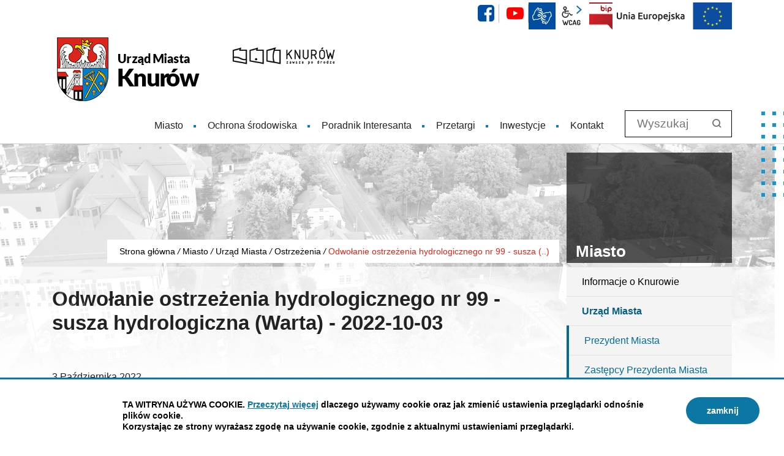

--- FILE ---
content_type: text/html; charset=UTF-8
request_url: https://www.knurow.pl/miasto-knurow/ostrzezenia/Odwolanie-ostrzezenia-hydrologicznego-nr-99-susza-hydrologiczna-Warta-2022-10-03/idn:3104
body_size: 5496
content:
<!DOCTYPE html>
<html class="no-js icomoon" lang="pl">
<head>
<title>Odwołanie ostrzeżenia hydrologicznego nr 99 - susza hydrologiczna (Warta) - 2022-10-03 | Oficjalna strona Miasta Knurów - województwo śląskie</title>
<meta charset="UTF-8" />
<meta name="viewport" content="width=device-width, initial-scale=1">
<script>(function(html) {html.className = html.className.replace(/\bno-js\b/, 'js')})(document.documentElement);var $language = "pl";</script>
<meta http-equiv="X-UA-Compatible" content="IE=edge" />
<meta name="description" content="Strona Urzędu Miasta Knurowa - informacje dla Mieszkańców, Inwestorów oraz Turystów. Bieżące aktualności i wiadomości z działalności władz miasta oraz Rady Miasta." />
<meta name="keywords" content="UM Knurów, Knurów, Miasto Knurów, Urząd w Knurowie, Knurów zawsze po drodze, województwo śląkie, metropolia gzm, miasto śląsk" />
<meta property="og:url" content="https://www.knurow.pl/miasto-knurow/ostrzezenia/Odwolanie-ostrzezenia-hydrologicznego-nr-99-susza-hydrologiczna-Warta-2022-10-03/idn:3104" />
<meta property="og:type" content="article" />
<meta property="og:title" content="Odwołanie ostrzeżenia hydrologicznego nr 99 - susza hydrologiczna (Warta) - 2022-10-03" />
<meta property="og:headline" content="Odwołanie ostrzeżenia hydrologicznego nr 99 - susza hydrologiczna (Warta) - 2022-10-03" />
<meta property="og:description" content="Odwołanie ostrzeżenia hydrologicznego nr 99 - susza hydrologiczna (Warta) - 2022-10-03" />
<meta property="og:image" content="https://www.knurow.pl/assets/pics/_news/default_fb.jpg" />
<meta property="og:image:alt" content="Odwołanie ostrzeżenia hydrologicznego nr 99 - susza hydrologiczna (Warta) - 2022-10-03" />
<meta property="og:image:width" content="400" />
<meta property="og:image:height" content="300" />
<meta property="og:locale" content="pl_PL" />
<meta property="og:site_name" content="Urząd Miasta Knurów" />
<base href="https://www.knurow.pl/" />
<link href="https://www.knurow.pl/rss" rel="alternate" type="application/rss+xml" title="Urząd Miasta Knurów - Aktualności" />
<link rel="apple-touch-icon-precomposed" sizes="144x144" href="https://www.knurow.pl/assets/favicon/apple-touch-icon-144x144.png" />
<link rel="icon" type="image/png" href="https://www.knurow.pl/assets/favicon/favicon-192x192.png" sizes="192x192" />
<link rel="icon" type="image/png" href="https://www.knurow.pl/assets/favicon/favicon-96x96.png" sizes="96x96" />
<link rel="icon" type="image/png" href="https://www.knurow.pl/assets/favicon/favicon-32x32.png" sizes="32x32" />
<link rel="icon" type="image/png" href="https://www.knurow.pl/assets/favicon/favicon-16x16.png" sizes="16x16" />
<meta name="application-name" content="Urząd Miasta Knurów"/>
<meta name="msapplication-TileColor" content="#FFFFFF" />
<meta name="msapplication-TileImage" content="https://www.knurow.pl/assets/favicon/mstile-144x144.png" /> 
<link href="https://www.knurow.pl/assets/styles.css?t=1747738456" rel="stylesheet" type="text/css" />
<link href="https://www.knurow.pl/assets/custom_3a3f785a.css?t=1601286020" rel="stylesheet" type="text/css" />
<link href="https://www.knurow.pl/assets/modules_fb3bbf8f.css?t=1727692618" rel="stylesheet" type="text/css" />

</head><body class="podstrona p-ostrzezenia s-miasto-knurow">
    <nav id="wcag-item" class="d-print-none nav-wcag" aria-label="Szybki dostęp">
        <a href="https://www.knurow.pl/miasto-knurow/ostrzezenia/Odwolanie-ostrzezenia-hydrologicznego-nr-99-susza-hydrologiczna-Warta-2022-10-03/idn:3104#header">pomiń skip linki</a>
        <a href="https://www.knurow.pl/miasto-knurow/ostrzezenia/Odwolanie-ostrzezenia-hydrologicznego-nr-99-susza-hydrologiczna-Warta-2022-10-03/idn:3104#tresc"><span>Przejdź do treści</span> <span>ALT + 1</span></a>
        <a href="https://www.knurow.pl/miasto-knurow/ostrzezenia/Odwolanie-ostrzezenia-hydrologicznego-nr-99-susza-hydrologiczna-Warta-2022-10-03/idn:3104#nav"><span>Przejdź do menu głównego</span> <span>ALT + 2</span></a>
        <a href="https://www.knurow.pl/main/szukaj"><span>Przejdź do wyszukiwania</span><span>ALT + 3</span></a>
        <a href="https://www.knurow.pl/main/mapa-witryny"><span>Przejdź do Mapa Strony</span> <span>ALT + 4</span></a>
        <a href="https://www.knurow.pl/main/deklaracja-dostepnosci"><span>Przejdź do Deklaracji Dostępności</span> <span>ALT + 5</span></a>
    </nav>
    <div id="wersja" class="wersja">
                <!-- MOBILE MENU -->
        <div id="m-menu" class="no_print m-menu menu--from-left" title="Menu">
            <button class="nav-m ikon-close"><span>zamknij nawigację</span></button>
        </div>
        <!-- /MOBILE MENU -->
        <header id="header">
            <div class="container">
                <div class="row">
                    <div class="col-12 naglowek__buttons--container">
                       <ul class="d-none naglowek__buttons jezyki">
                            <li><a class="jezyki-pl" href="/main/index" title="przejdź do wersjii polskiej">PL</a></li>
                            <li><a class="jezyki-en" href="/english/contact" title="Information in English">EN</a></li>
                            <li>
                                <a class="jezyki-de" href="/deutsch/kontakt"
                                   title="Informationen in deutscher Sprache">DE</a></li>
                        </ul>
                        <ul class="naglowek__buttons buttons__container">
                                                                                        <li><a class="fb ikon-fb" data-toggle="tooltip" href="https://www.facebook.com/KnurowZawszePoDrodze/"
                                       target="_blank" title="Link zewnętrzny: Profil Facebook">facebook</a></li>
                                                                                        <li><a class="yt ikon-yt" data-toggle="tooltip" href="https://www.youtube.com/user/inwestycjeknurow/featured"
                                       target="_blank" title="Link zewnętrzny: Kanał YouTube">YouTube</a></li>
                                                    </ul>
                        <ul class="wcag buttons__container">
                            <li>
                                <a data-placement="bottom" data-toggle="tooltip"
                                   class="wcag--tlumacz ikon-jezyk_migowy"
                                   href="/kontakt/informacja-dla-osob-uprawnionych-ze-specjalnymi-potrzebami"
                                   title="Tłumacz języka migowego"><strong>język migowy</strong></a>
                            </li>
                            <li class="d-none d-md-inline-block toolbar__wcag"  aria-hidden="true">
                                <button id="wcag" data-toggle=tooltip data-placement="right" aria-hidden="true"  title="opcje wyświetlania tekstu" class="toolbar__button">wcag2.1</button>
    <ul>
        <li class="toolbar__buttons kontrast__buttons">
            <button id="w-kontrast" class="wcag--kontrast ikon-kontrast" title="wersja kontrastowa"><strong>Wersja kontrastowa</strong></button>
        </li>
        <li class="toolbar__buttons fonts__buttons">
            <button class="wcag--font buttons__minus wcag--font__minus" title="zmniejsz rozmiar czcionki"><strong>zmniej szczcionkę</strong></button>
            <button class="wcag--font buttons__plus wcag--font__plus" title="zwiększ rozmiar czcionki"><strong>zwiększ czcionkę</strong></button>
        </li>
        <li class="toolbar__buttons line-height__buttons" data-default="3">
            <button class="line-height__minus buttons__minus ikon-lh-minus" title="zmniejsz odstęp pomiędzy wierszami">
                <span class="nazwa">odstęp pomiędzy wierszami minus</span>
            </button>
            <button class="line-height__plus buttons__plus ikon-lh-plus" title="zwiększ odstęp pomiędzy wierszami">
                <span class="nazwa">odstęp pomiędzy wierszami plus</span>
            </button>
        </li>
        <li class="toolbar__buttons paragraph-height__buttons" data-default="3">
            <button class="paragraph-height__minus buttons__minus ikon-paragraph-minus" title="zmniejsz odstęp pomiędzy paragrafami">
                <span class="nazwa">odstęp pomiędzy paragrafami minus</span>
            </button>
            <button class="paragraph-height__plus buttons__plus ikon-paragraph-plus" title="zwiększ odstęp pomiędzy paragrafami">
                <span class="nazwa">odstęp pomiędzy paragrafami plus</span>
            </button>
        </li>
        <li class="toolbar__buttons letter-spacing__buttons" data-default="1">
            <button class="letter-spacing__minus buttons__minus ikon-letter-minus" title="zmniejsz odstęp pomiędzy literami">
                <span class="nazwa">odstęp pomiędzy literami minus</span>
            </button>
            <button class="letter-spacing__plus buttons__plus ikon-letter-plus" title="zwiększ odstęp pomiędzy literami">
                <span class="nazwa">odstęp pomiędzy literami plus</span>
            </button>
        </li>
        <li class="toolbar__buttons word-spacing__buttons" data-default="1">
            <button class="word-spacing__minus buttons__minus ikon-word-minus" title="zmniejsz odstęp pomiędzy słowami">
                <span class="nazwa">odstęp pomiędzy słowami minus</span>
            </button>
            <button class="word-spacing__plus buttons__plus ikon-word-plus" title="zwiększ odstęp pomiędzy słowami">
                <span class="nazwa">odstęp pomiędzy słowami plus</span>
            </button>
        </li>
        <li class="toolbar__buttons-100">
            <button class="wcag-reset toolbar__buttons--txt" title="domyślne ustawienia">
                przywróć domyślne ustawienia
            </button>
        </li>
    </ul>
                            </li>
                                                        <li>
                                <a class="button__sprite bip" data-toggle="tooltip" href="https://knurow.bip.info.pl/"
                                   target="_blank"
                                   title="Link zewnętrzny: Biuletyn Informacji Publicznej - strona główna">BIP</a></li>
                            <li>
                                <a class="ue" data-toggle="tooltip" href="/main/fundusze-europejskie"
                                   title="Unia Europejska">EU</a></li>
                                                    </ul>
                    </div>
                </div>
                <div class="row no-gutters naglowek__foto b-lazy" data-src="/assets/img/bg_naglowek.jpg"
                     style="background-image: url('/assets/img/bg_naglowek_leazy.jpg')">
                    <div class="col">
                        <p class="logo">
                            <a href="https://www.knurow.pl/" title="przejdź do strony głównej">
                                <img class="logo--img" src="/assets/logo/urzad_miasta_knurow.png"
                                     alt="Urząd Miasta Knurów" />
                                <span class="naglowek__nazwa stick-dn">Urząd Miasta Knurów</span>
                            </a>
                        </p>
                    </div>
                </div>
                <div class="row sticky-container">
                    <div class="col-md-9 col-lg-10 no_print">
                        <a class="logo--scrolled" href="https://www.knurow.pl/" title="przejdź do strony głównej">
                            Urząd Miasta Knurów</a>
                        <nav id="nav" class="header-nav">
                            <button id="m-menu-link" class="nav-m ikon-menu"><strong>menu</strong></button>
                                                          <ul class="header-nav">
                                <li><a href="https://www.knurow.pl/miasto-knurow/index"><span>Miasto</span></a>
</li>
<li><a href="https://www.knurow.pl/ochrona-srodowiska/index"><span>Ochrona środowiska</span></a>
</li>
<li><a href="https://www.knurow.pl/poradnik-interesanta/index"><span>Poradnik Interesanta</span></a>
</li>
<li><a href="https://www.knurow.pl/miasto/index"><span>Przetargi</span></a>
</li>
<li><a href="https://www.knurow.pl/inwestycje/index"><span>Inwestycje</span></a>
</li>
<li><a href="https://www.knurow.pl/kontakt/index"><span>Kontakt</span></a>
</li>
                             </ul>
                                                     </nav>
                    </div>
                                        <div class="col-md-3 col-lg-2 search no_print">
                        <div class="search-form-container">
                            <form action="https://www.knurow.pl/main/szukaj" id="FormSzukaj" method="get" accept-charset="utf-8">
                                <input type="hidden" name="szukaj_w" id="szukaj_w">
                                <label class="vh" for="search">Wyszukaj w serwisie</label>
                                <input name="szukaj" id="search" minlength="3" placeholder="Wyszukaj" type="search">
                                <button id="search-submit" value="szukaj" type="submit">
                                    <span class="vh">szukaj</span>
                                    <span class="ikon-szukaj" aria-hidden="true"></span>
                                </button>
                            </form> #search-submit
                        </div>
                    </div>
                                    </div>
            </div>
        </header>
        <div class="shadow-box">
    <div class="row no_print parallax-container">
       <div class="parallax b-lazy" style="background-image: url('/assets/pics/parallax/um_leazy.jpg')" data-stellar-background-ratio="1.5" data-stellar-vertical-offset="0" data-src="/assets/pics/parallax/um.jpg"></div>
    </div>
    <div class="container no_print">
        <div class="row">
            <div aria-label="Breadcrumb" class="col-md-9 lokalizer">
                <div><span><a href="https://www.knurow.pl/">Strona główna</a></span><i>/</i><span><a href="https://www.knurow.pl/miasto-knurow/index" title="Miasto">Miasto</a></span><i>/</i><span><a href="https://www.knurow.pl/miasto-knurow/urzad-miasta" title="Urząd Miasta">Urząd Miasta</a></span><i>/</i><span><a href="https://www.knurow.pl/miasto-knurow/ostrzezenia" title="Ostrzeżenia">Ostrzeżenia</a></span><i>/</i><span title="Odwołanie ostrzeżenia hydrologicznego nr 99 - susza hydrologiczna (Warta) - 2022-10-03">Odwołanie ostrzeżenia hydrologicznego nr 99 - susza (..)</span></div>
            </div>
            <div class="d-none d-md-block col-md-3 no_print naglowek__tytul">
                <span aria-hidden="true">Miasto</span>
            </div>
        </div>
    </div>
<div class="gradient-box"> 
    <div class="container">       
        <div class="row">
            <main class="col-md-9 main print100">
                <section id="content">
                    <div id="tresc" class="tresc">
                        <article>
                                                        
                            <div class="aktualnosc-naglowek">
    <h1 class="aktualnosci__tytul">Odwołanie ostrzeżenia hydrologicznego nr 99 - susza hydrologiczna (Warta) - 2022-10-03</h1>
    
    <span class="aktualnosci__data"> 3 Października 2022</span>
    
</div>

<div class="aktualnosc"> 
  <div class="aktualnosc--tresc">
  <p><a style="color: #e60a0a; font-size: 13px;" href="https://www.katowice.uw.gov.pl/wydzial/wydzial-bezpieczenstwa-i-zarzadzania-kryzysowego/komunikaty-i-ostrzezenia/2208/download">Odwołanie ostrzeżenia hydrologicznego nr 99 - susza hydrologiczna (Warta) - 2022-10-03</a></p>
  </div>
  
  

  

  

  
    

	<button id="socialbox" class="button button-small">
    udostępnij
    <span class="ikon-share" aria-hidden="true"></span>
  </button>
	<div id="socialcontent">
	  <div class="socialbox">
    <a class="ikon-twitter tw" target="_blank" href="https://twitter.com/share?url=https://www.knurow.pl/miasto-knurow/ostrzezenia/Odwolanie-ostrzezenia-hydrologicznego-nr-99-susza-hydrologiczna-Warta-2022-10-03/idn:3104&via=twitterdev&related=twitterapi%2Ctwitter&hashtags=example%2Cdemo&text=custom%20share%20text" title="Twitter"><strong>Twitter</strong></a>
    <a class="ikon-facebook fb" target="_blank" href="https://www.facebook.com/sharer/sharer.php?u=https://www.knurow.pl/miasto-knurow/ostrzezenia/Odwolanie-ostrzezenia-hydrologicznego-nr-99-susza-hydrologiczna-Warta-2022-10-03/idn:3104" title="Facebook"><strong>Facebook</strong></a>
</div>

	</div>    


    
    <div class="stopka-nav no_print">
        
        <a class="stopka-nav__buton buton--pop" href="https://www.knurow.pl/miasto-knurow/ostrzezenia/Ostrzezenia-meteorologiczne-zbiorczo-nr-193-Intensywne-opady-deszczu-1-2022-10-03/idn:3102" title="przejdź do poprzedniej wiadomości: &quot;Ostrzeżenia meteorologiczne zbiorczo nr 193 - Intensywne opady deszczu 1 - 2022-10-03&quot;"><span>poprzednia</span></a>
        
        <a class="stopka-nav__buton buton--wsz" href="https://www.knurow.pl/miasto-knurow/ostrzezenia" title="lista wszystkich wiadomości"><span>wszystkie wiadomości</span></a>
        
        <a class="stopka-nav__buton buton--nast" href="https://www.knurow.pl/miasto-knurow/ostrzezenia/Ostrzezenie-hydrologiczne-nr-213-wezbranie-z-przekroczeniem-stanow-ostrzegawczych-zlewnia-Malej-Wislyst.zagr.-2-2022-10-03/idn:3105" title="przejdź do następnej wiadomości: &quot;Ostrzeżenie hydrologiczne nr 213 - wezbranie z przekroczeniem stanów ostrzegawczych - zlewnia Małej Wisły/st.zagr. 2 - 2022-10-03&quot;"><span>następna</span></a>
        
    </div>
    
</div>
                                                    </article>
                                                    <div id="wstecz_drukuj" class="no_print wstecz_drukuj">
                                <a class="button button__ico button__ico--print"
                                   href="javascript:window.print();">Drukuj</a>
                            </div>
                                            </div><!-- /tresc -->
                </section>
            </main>
            <aside class="col-md-3 no_print">
                <div class="menu-boczne">
                    <div class="menu-boczne-naglowek vh">
                        <h2>Miasto</h2>
                    </div>
                    <ul>
<li><a href="https://www.knurow.pl/miasto-knurow/informacje-o-Knurowie" class="informacje-o-Knurowie">Informacje o Knurowie</a>
</li>
<li><a href="https://www.knurow.pl/miasto-knurow/urzad-miasta" class="urzad-miasta">Urząd Miasta</a>
<ul>
<li><a href="https://www.knurow.pl/miasto-knurow/prezydent-miasta" class="prezydent-miasta">Prezydent Miasta</a>
</li>
<li><a href="https://www.knurow.pl/miasto-knurow/zastepcy-prezydenta-miasta" class="zastepcy-prezydenta-miasta">Zastępcy Prezydenta Miasta</a>
</li>
<li><a href="https://www.knurow.pl/miasto-knurow/sekretarz-miasta" class="sekretarz-miasta">Sekretarz Miasta</a>
</li>
<li><a href="https://www.knurow.pl/miasto-knurow/skarbnik-miasta" class="skarbnik-miasta">Skarbnik Miasta</a>
</li>
<li><a href="https://www.knurow.pl/miasto-knurow/ogloszenia-urzedu" class="ogloszenia-urzedu">Ogłoszenia Urzędu</a>
</li>
<li><a href="https://www.knurow.pl/miasto-knurow/ostrzezenia" class="ostrzezenia menu_aktywny">Ostrzeżenia</a>
</li>
<li><a href="https://www.knurow.pl/miasto-knurow/zamowienia_publiczne" class="zamowienia_publiczne">Zamówienia publiczne</a>
</li>
<li><a href="https://www.knurow.pl/miasto-knurow/poradnik-interesanta" class="poradnik-interesanta">Poradnik Interesanta</a>
</li>
<li><a href="https://www.knurow.pl/miasto-knurow/program-rodzina-3" class="program-rodzina-3">Program Rodzina 3+</a>
</li>
<li><a href="https://www.knurow.pl/miasto-knurow/transplantacja-wartowiedziec" class="transplantacja-wartowiedziec">Transplantacja-warto wiedzieć</a>
</li>
</ul>
</li>
<li><a href="https://www.knurow.pl/miasto-knurow/rada-miasta" class="rada-miasta">Rada Miasta</a>
</li>
</ul>
                </div>

                                <!-- banery [Podstrona lewa] -->
                
            </aside>
        </div>
    </div>
</div>       
</div>        <footer>
    <div id="stopka" class="container stopka">
               <div class="row stopka--linki">
                <div  class="col-sm-6 col-md-2"><a class="banner--epuap" title="profil zaufany ePUAP" target="_blank" rel="nofollow" href="https://epuap.gov.pl/wps/portal/"><span class="vh">ePUAP</span></a></div> 
                <div class="col-sm-12 col-md-8"><dl class="dane-logowania">
                    <dt>Dane potrzebne do przekazywania dokumentów drogą elektroniczną:</dt>
                    <dd>skrytka:   Gmina Knurów, adres:  /969-15-97-553/skrytka
                    </dl></div>
        </div>
           <div class="row stopka--menu">
            <div class="col-md-10">
               <a class="wcag21" href="/main/deklaracja-dostepnosci" title="Deklaracja dostępności">Deklaracja dostępności</a>
                <ul class="footer__nav nav--divide">
                   <li><a href="/main/polityka-prywatnosci" title="Szanujemy Państwa prawo do prywatności"><span>Polityka prywatności</span></a></li>
                   <li><a href="/main/zastrzezenia" title="Zasady użytkowania serwisu internetowego"><span>Zastrzeżenia prawne</span></a></li>
                   <li><a href="/kontakt/ochrona-danych-osobowych" title="Klauzula informacyjna RODO"><span>RODO</span></a></li>
                   <li><a href="/main/deklaracja-dostepnosci" title="deklaracja-dostepnosci"><span>Deklaracja dostepności</span></a></li>
                   <li><a href="/main/mapa-witryny" title="Drzewo katalogów witryny"><span>Mapa strony</span></a></li>
                </ul>
            </div>
            <div class="col-md-2 intracom">
                                Projekt: <a href="https://www.intracom.pl" target="_blank" rel="noopener" title="Tworzenie stron WWW IntraCOM.pl Katowice"> IntraCOM.pl</a>
                            </div>
        </div>        
    </div>
</footer>        <a class="ir no_print do-gory" href="https://www.knurow.pl/miasto-knurow/ostrzezenia/Odwolanie-ostrzezenia-hydrologicznego-nr-99-susza-hydrologiczna-Warta-2022-10-03/idn:3104#top" id="do-gory" title="przesuń do początku strony">
            do góry</a>
        <div aria-hidden="true" class="kwadraty">
            <div class="container kwadrat"><span class="vh kwadrat kwadrat--black"></span></div>
        </div>
    </div><!-- /wersja -->

    <!-- Modal -->
    <div class="modal" id="myModal" role="dialog" aria-labelledby="myModalLabel" aria-hidden="true">
        <div class="modal-dialog modal-dialog-center modal-lg">
            <div class="modal-content">
                <div class="modal-header">
                    <h4 class="modal-title" id="myModalLabel">Trwa ładowanie strony ...</h4>
                    <button type="button" class="close" data-dismiss="modal">
                      <span aria-hidden="true">&times;</span><span class="sr-only">Close</span>
                    </button>
                </div>
                <div id="modal-body" class="modal-body nopadding"></div>
                <div class="modal-footer" id="myModalFooter"></div>
            </div>
        </div>
    </div>
    
    
    <script src="https://www.knurow.pl/assets/scripts.js?t=1747736284"></script>
<script src="https://www.knurow.pl/assets/custom_203d745f.js?t=1601285467"></script>
<script src="https://www.knurow.pl/assets/modules_16cb07e1.js?t=1604508540"></script>

</body>
</html>

--- FILE ---
content_type: text/css
request_url: https://www.knurow.pl/assets/styles.css?t=1747738456
body_size: 64999
content:
/*!
 * Bootstrap v4.1.3 (https://getbootstrap.com/)
 * Copyright 2011-2018 The Bootstrap Authors
 * Copyright 2011-2018 Twitter, Inc.
 * Licensed under MIT (https://github.com/twbs/bootstrap/blob/master/LICENSE)
 */:root{--blue:#007bff;--indigo:#6610f2;--purple:#6f42c1;--pink:#e83e8c;--red:#dc3545;--orange:#fd7e14;--yellow:#ffc107;--green:#28a745;--teal:#20c997;--cyan:#17a2b8;--white:#fff;--gray:#6c757d;--gray-dark:#343a40;--primary:#007bff;--secondary:#6c757d;--success:#28a745;--info:#17a2b8;--warning:#ffc107;--danger:#dc3545;--light:#f8f9fa;--dark:#343a40;--breakpoint-xs:0;--breakpoint-sm:576px;--breakpoint-md:768px;--breakpoint-lg:992px;--breakpoint-xl:1200px;--font-family-sans-serif:-apple-system,BlinkMacSystemFont,"Segoe UI",Roboto,"Helvetica Neue",Arial,sans-serif,"Apple Color Emoji","Segoe UI Emoji","Segoe UI Symbol","Noto Color Emoji";--font-family-monospace:SFMono-Regular,Menlo,Monaco,Consolas,"Liberation Mono","Courier New",monospace}*,::after,::before{box-sizing:border-box}html{font-family:sans-serif;line-height:1.15;-webkit-text-size-adjust:100%;-ms-text-size-adjust:100%;-ms-overflow-style:scrollbar;-webkit-tap-highlight-color:transparent}@-ms-viewport{width:device-width}article,aside,figcaption,figure,footer,header,hgroup,main,nav,section{display:block}body{margin:0;font-family:-apple-system,BlinkMacSystemFont,"Segoe UI",Roboto,"Helvetica Neue",Arial,sans-serif,"Apple Color Emoji","Segoe UI Emoji","Segoe UI Symbol","Noto Color Emoji";font-size:1rem;font-weight:400;line-height:1.5;color:#212529;text-align:left;background-color:#fff}[tabindex="-1"]:focus{outline:0!important}hr{box-sizing:content-box;height:0;overflow:visible}h1,h2,h3,h4,h5,h6{margin-top:0;margin-bottom:.5rem}p{margin-top:0;margin-bottom:1rem}abbr[data-original-title],abbr[title]{text-decoration:underline;-webkit-text-decoration:underline dotted;text-decoration:underline dotted;cursor:help;border-bottom:0}address{margin-bottom:1rem;font-style:normal;line-height:inherit}dl,ol,ul{margin-top:0;margin-bottom:1rem}ol ol,ol ul,ul ol,ul ul{margin-bottom:0}dt{font-weight:700}dd{margin-bottom:.5rem;margin-left:0}blockquote{margin:0 0 1rem}dfn{font-style:italic}b,strong{font-weight:bolder}small{font-size:80%}sub,sup{position:relative;font-size:75%;line-height:0;vertical-align:baseline}sub{bottom:-.25em}sup{top:-.5em}a{color:#007bff;text-decoration:none;background-color:transparent;-webkit-text-decoration-skip:objects}a:hover{color:#0056b3;text-decoration:underline}a:not([href]):not([tabindex]){color:inherit;text-decoration:none}a:not([href]):not([tabindex]):focus,a:not([href]):not([tabindex]):hover{color:inherit;text-decoration:none}a:not([href]):not([tabindex]):focus{outline:0}code,kbd,pre,samp{font-family:SFMono-Regular,Menlo,Monaco,Consolas,"Liberation Mono","Courier New",monospace;font-size:1em}pre{margin-top:0;margin-bottom:1rem;overflow:auto;-ms-overflow-style:scrollbar}figure{margin:0 0 1rem}img{vertical-align:middle;border-style:none}svg{overflow:hidden;vertical-align:middle}table{border-collapse:collapse}caption{padding-top:.75rem;padding-bottom:.75rem;color:#6c757d;text-align:left;caption-side:bottom}th{text-align:inherit}label{display:inline-block;margin-bottom:.5rem}button{border-radius:0}button:focus{outline:1px dotted;outline:5px auto -webkit-focus-ring-color}button,input,optgroup,select,textarea{margin:0;font-family:inherit;font-size:inherit;line-height:inherit}button,input{overflow:visible}button,select{text-transform:none}[type=reset],[type=submit],button,html [type=button]{-webkit-appearance:button}[type=button]::-moz-focus-inner,[type=reset]::-moz-focus-inner,[type=submit]::-moz-focus-inner,button::-moz-focus-inner{padding:0;border-style:none}input[type=checkbox],input[type=radio]{box-sizing:border-box;padding:0}input[type=date],input[type=datetime-local],input[type=month],input[type=time]{-webkit-appearance:listbox}textarea{overflow:auto;resize:vertical}fieldset{min-width:0;padding:0;margin:0;border:0}legend{display:block;width:100%;max-width:100%;padding:0;margin-bottom:.5rem;font-size:1.5rem;line-height:inherit;color:inherit;white-space:normal}progress{vertical-align:baseline}[type=number]::-webkit-inner-spin-button,[type=number]::-webkit-outer-spin-button{height:auto}[type=search]{outline-offset:-2px;-webkit-appearance:none}[type=search]::-webkit-search-cancel-button,[type=search]::-webkit-search-decoration{-webkit-appearance:none}::-webkit-file-upload-button{font:inherit;-webkit-appearance:button}output{display:inline-block}summary{display:list-item;cursor:pointer}template{display:none}[hidden]{display:none!important}.h1,.h2,.h3,.h4,.h5,.h6,h1,h2,h3,h4,h5,h6{margin-bottom:.5rem;font-family:inherit;font-weight:500;line-height:1.2;color:inherit}.h1,h1{font-size:2.5rem}.h2,h2{font-size:2rem}.h3,h3{font-size:1.75rem}.h4,h4{font-size:1.5rem}.h5,h5{font-size:1.25rem}.h6,h6{font-size:1rem}.lead{font-size:1.25rem;font-weight:300}.display-1{font-size:6rem;font-weight:300;line-height:1.2}.display-2{font-size:5.5rem;font-weight:300;line-height:1.2}.display-3{font-size:4.5rem;font-weight:300;line-height:1.2}.display-4{font-size:3.5rem;font-weight:300;line-height:1.2}hr{margin-top:1rem;margin-bottom:1rem;border:0;border-top:1px solid rgba(0,0,0,.1)}.small,small{font-size:80%;font-weight:400}.mark,mark{padding:.2em;background-color:#fcf8e3}.list-unstyled{padding-left:0;list-style:none}.list-inline{padding-left:0;list-style:none}.list-inline-item{display:inline-block}.list-inline-item:not(:last-child){margin-right:.5rem}.initialism{font-size:90%;text-transform:uppercase}.blockquote{margin-bottom:1rem;font-size:1.25rem}.blockquote-footer{display:block;font-size:80%;color:#6c757d}.blockquote-footer::before{content:"\2014 \00A0"}.img-fluid{max-width:100%;height:auto}.img-thumbnail{padding:.25rem;background-color:#fff;border:1px solid #dee2e6;border-radius:.25rem;max-width:100%;height:auto}.figure{display:inline-block}.figure-img{margin-bottom:.5rem;line-height:1}.figure-caption{font-size:90%;color:#6c757d}code{font-size:87.5%;color:#e83e8c;word-break:break-word}a>code{color:inherit}kbd{padding:.2rem .4rem;font-size:87.5%;color:#fff;background-color:#212529;border-radius:.2rem}kbd kbd{padding:0;font-size:100%;font-weight:700}pre{display:block;font-size:87.5%;color:#212529}pre code{font-size:inherit;color:inherit;word-break:normal}.pre-scrollable{max-height:340px;overflow-y:scroll}.container{width:100%;padding-right:15px;padding-left:15px;margin-right:auto;margin-left:auto}@media (min-width:576px){.container{max-width:540px}}@media (min-width:768px){.container{max-width:720px}}@media (min-width:992px){.container{max-width:960px}}@media (min-width:1200px){.container{max-width:1140px}}.container-fluid{width:100%;padding-right:15px;padding-left:15px;margin-right:auto;margin-left:auto}.row{display:-ms-flexbox;display:flex;-ms-flex-wrap:wrap;flex-wrap:wrap;margin-right:-15px;margin-left:-15px}.no-gutters{margin-right:0;margin-left:0}.no-gutters>.col,.no-gutters>[class*=col-]{padding-right:0;padding-left:0}.col,.col-1,.col-10,.col-11,.col-12,.col-2,.col-3,.col-4,.col-5,.col-6,.col-7,.col-8,.col-9,.col-auto,.col-lg,.col-lg-1,.col-lg-10,.col-lg-11,.col-lg-12,.col-lg-2,.col-lg-3,.col-lg-4,.col-lg-5,.col-lg-6,.col-lg-7,.col-lg-8,.col-lg-9,.col-lg-auto,.col-md,.col-md-1,.col-md-10,.col-md-11,.col-md-12,.col-md-2,.col-md-3,.col-md-4,.col-md-5,.col-md-6,.col-md-7,.col-md-8,.col-md-9,.col-md-auto,.col-sm,.col-sm-1,.col-sm-10,.col-sm-11,.col-sm-12,.col-sm-2,.col-sm-3,.col-sm-4,.col-sm-5,.col-sm-6,.col-sm-7,.col-sm-8,.col-sm-9,.col-sm-auto,.col-xl,.col-xl-1,.col-xl-10,.col-xl-11,.col-xl-12,.col-xl-2,.col-xl-3,.col-xl-4,.col-xl-5,.col-xl-6,.col-xl-7,.col-xl-8,.col-xl-9,.col-xl-auto{position:relative;width:100%;min-height:1px;padding-right:15px;padding-left:15px}.col{-ms-flex-preferred-size:0;flex-basis:0;-ms-flex-positive:1;flex-grow:1;max-width:100%}.col-auto{-ms-flex:0 0 auto;flex:0 0 auto;width:auto;max-width:none}.col-1{-ms-flex:0 0 8.333333%;flex:0 0 8.333333%;max-width:8.333333%}.col-2{-ms-flex:0 0 16.666667%;flex:0 0 16.666667%;max-width:16.666667%}.col-3{-ms-flex:0 0 25%;flex:0 0 25%;max-width:25%}.col-4{-ms-flex:0 0 33.333333%;flex:0 0 33.333333%;max-width:33.333333%}.col-5{-ms-flex:0 0 41.666667%;flex:0 0 41.666667%;max-width:41.666667%}.col-6{-ms-flex:0 0 50%;flex:0 0 50%;max-width:50%}.col-7{-ms-flex:0 0 58.333333%;flex:0 0 58.333333%;max-width:58.333333%}.col-8{-ms-flex:0 0 66.666667%;flex:0 0 66.666667%;max-width:66.666667%}.col-9{-ms-flex:0 0 75%;flex:0 0 75%;max-width:75%}.col-10{-ms-flex:0 0 83.333333%;flex:0 0 83.333333%;max-width:83.333333%}.col-11{-ms-flex:0 0 91.666667%;flex:0 0 91.666667%;max-width:91.666667%}.col-12{-ms-flex:0 0 100%;flex:0 0 100%;max-width:100%}.order-first{-ms-flex-order:-1;order:-1}.order-last{-ms-flex-order:13;order:13}.order-0{-ms-flex-order:0;order:0}.order-1{-ms-flex-order:1;order:1}.order-2{-ms-flex-order:2;order:2}.order-3{-ms-flex-order:3;order:3}.order-4{-ms-flex-order:4;order:4}.order-5{-ms-flex-order:5;order:5}.order-6{-ms-flex-order:6;order:6}.order-7{-ms-flex-order:7;order:7}.order-8{-ms-flex-order:8;order:8}.order-9{-ms-flex-order:9;order:9}.order-10{-ms-flex-order:10;order:10}.order-11{-ms-flex-order:11;order:11}.order-12{-ms-flex-order:12;order:12}.offset-1{margin-left:8.333333%}.offset-2{margin-left:16.666667%}.offset-3{margin-left:25%}.offset-4{margin-left:33.333333%}.offset-5{margin-left:41.666667%}.offset-6{margin-left:50%}.offset-7{margin-left:58.333333%}.offset-8{margin-left:66.666667%}.offset-9{margin-left:75%}.offset-10{margin-left:83.333333%}.offset-11{margin-left:91.666667%}@media (min-width:576px){.col-sm{-ms-flex-preferred-size:0;flex-basis:0;-ms-flex-positive:1;flex-grow:1;max-width:100%}.col-sm-auto{-ms-flex:0 0 auto;flex:0 0 auto;width:auto;max-width:none}.col-sm-1{-ms-flex:0 0 8.333333%;flex:0 0 8.333333%;max-width:8.333333%}.col-sm-2{-ms-flex:0 0 16.666667%;flex:0 0 16.666667%;max-width:16.666667%}.col-sm-3{-ms-flex:0 0 25%;flex:0 0 25%;max-width:25%}.col-sm-4{-ms-flex:0 0 33.333333%;flex:0 0 33.333333%;max-width:33.333333%}.col-sm-5{-ms-flex:0 0 41.666667%;flex:0 0 41.666667%;max-width:41.666667%}.col-sm-6{-ms-flex:0 0 50%;flex:0 0 50%;max-width:50%}.col-sm-7{-ms-flex:0 0 58.333333%;flex:0 0 58.333333%;max-width:58.333333%}.col-sm-8{-ms-flex:0 0 66.666667%;flex:0 0 66.666667%;max-width:66.666667%}.col-sm-9{-ms-flex:0 0 75%;flex:0 0 75%;max-width:75%}.col-sm-10{-ms-flex:0 0 83.333333%;flex:0 0 83.333333%;max-width:83.333333%}.col-sm-11{-ms-flex:0 0 91.666667%;flex:0 0 91.666667%;max-width:91.666667%}.col-sm-12{-ms-flex:0 0 100%;flex:0 0 100%;max-width:100%}.order-sm-first{-ms-flex-order:-1;order:-1}.order-sm-last{-ms-flex-order:13;order:13}.order-sm-0{-ms-flex-order:0;order:0}.order-sm-1{-ms-flex-order:1;order:1}.order-sm-2{-ms-flex-order:2;order:2}.order-sm-3{-ms-flex-order:3;order:3}.order-sm-4{-ms-flex-order:4;order:4}.order-sm-5{-ms-flex-order:5;order:5}.order-sm-6{-ms-flex-order:6;order:6}.order-sm-7{-ms-flex-order:7;order:7}.order-sm-8{-ms-flex-order:8;order:8}.order-sm-9{-ms-flex-order:9;order:9}.order-sm-10{-ms-flex-order:10;order:10}.order-sm-11{-ms-flex-order:11;order:11}.order-sm-12{-ms-flex-order:12;order:12}.offset-sm-0{margin-left:0}.offset-sm-1{margin-left:8.333333%}.offset-sm-2{margin-left:16.666667%}.offset-sm-3{margin-left:25%}.offset-sm-4{margin-left:33.333333%}.offset-sm-5{margin-left:41.666667%}.offset-sm-6{margin-left:50%}.offset-sm-7{margin-left:58.333333%}.offset-sm-8{margin-left:66.666667%}.offset-sm-9{margin-left:75%}.offset-sm-10{margin-left:83.333333%}.offset-sm-11{margin-left:91.666667%}}@media (min-width:768px){.col-md{-ms-flex-preferred-size:0;flex-basis:0;-ms-flex-positive:1;flex-grow:1;max-width:100%}.col-md-auto{-ms-flex:0 0 auto;flex:0 0 auto;width:auto;max-width:none}.col-md-1{-ms-flex:0 0 8.333333%;flex:0 0 8.333333%;max-width:8.333333%}.col-md-2{-ms-flex:0 0 16.666667%;flex:0 0 16.666667%;max-width:16.666667%}.col-md-3{-ms-flex:0 0 25%;flex:0 0 25%;max-width:25%}.col-md-4{-ms-flex:0 0 33.333333%;flex:0 0 33.333333%;max-width:33.333333%}.col-md-5{-ms-flex:0 0 41.666667%;flex:0 0 41.666667%;max-width:41.666667%}.col-md-6{-ms-flex:0 0 50%;flex:0 0 50%;max-width:50%}.col-md-7{-ms-flex:0 0 58.333333%;flex:0 0 58.333333%;max-width:58.333333%}.col-md-8{-ms-flex:0 0 66.666667%;flex:0 0 66.666667%;max-width:66.666667%}.col-md-9{-ms-flex:0 0 75%;flex:0 0 75%;max-width:75%}.col-md-10{-ms-flex:0 0 83.333333%;flex:0 0 83.333333%;max-width:83.333333%}.col-md-11{-ms-flex:0 0 91.666667%;flex:0 0 91.666667%;max-width:91.666667%}.col-md-12{-ms-flex:0 0 100%;flex:0 0 100%;max-width:100%}.order-md-first{-ms-flex-order:-1;order:-1}.order-md-last{-ms-flex-order:13;order:13}.order-md-0{-ms-flex-order:0;order:0}.order-md-1{-ms-flex-order:1;order:1}.order-md-2{-ms-flex-order:2;order:2}.order-md-3{-ms-flex-order:3;order:3}.order-md-4{-ms-flex-order:4;order:4}.order-md-5{-ms-flex-order:5;order:5}.order-md-6{-ms-flex-order:6;order:6}.order-md-7{-ms-flex-order:7;order:7}.order-md-8{-ms-flex-order:8;order:8}.order-md-9{-ms-flex-order:9;order:9}.order-md-10{-ms-flex-order:10;order:10}.order-md-11{-ms-flex-order:11;order:11}.order-md-12{-ms-flex-order:12;order:12}.offset-md-0{margin-left:0}.offset-md-1{margin-left:8.333333%}.offset-md-2{margin-left:16.666667%}.offset-md-3{margin-left:25%}.offset-md-4{margin-left:33.333333%}.offset-md-5{margin-left:41.666667%}.offset-md-6{margin-left:50%}.offset-md-7{margin-left:58.333333%}.offset-md-8{margin-left:66.666667%}.offset-md-9{margin-left:75%}.offset-md-10{margin-left:83.333333%}.offset-md-11{margin-left:91.666667%}}@media (min-width:992px){.col-lg{-ms-flex-preferred-size:0;flex-basis:0;-ms-flex-positive:1;flex-grow:1;max-width:100%}.col-lg-auto{-ms-flex:0 0 auto;flex:0 0 auto;width:auto;max-width:none}.col-lg-1{-ms-flex:0 0 8.333333%;flex:0 0 8.333333%;max-width:8.333333%}.col-lg-2{-ms-flex:0 0 16.666667%;flex:0 0 16.666667%;max-width:16.666667%}.col-lg-3{-ms-flex:0 0 25%;flex:0 0 25%;max-width:25%}.col-lg-4{-ms-flex:0 0 33.333333%;flex:0 0 33.333333%;max-width:33.333333%}.col-lg-5{-ms-flex:0 0 41.666667%;flex:0 0 41.666667%;max-width:41.666667%}.col-lg-6{-ms-flex:0 0 50%;flex:0 0 50%;max-width:50%}.col-lg-7{-ms-flex:0 0 58.333333%;flex:0 0 58.333333%;max-width:58.333333%}.col-lg-8{-ms-flex:0 0 66.666667%;flex:0 0 66.666667%;max-width:66.666667%}.col-lg-9{-ms-flex:0 0 75%;flex:0 0 75%;max-width:75%}.col-lg-10{-ms-flex:0 0 83.333333%;flex:0 0 83.333333%;max-width:83.333333%}.col-lg-11{-ms-flex:0 0 91.666667%;flex:0 0 91.666667%;max-width:91.666667%}.col-lg-12{-ms-flex:0 0 100%;flex:0 0 100%;max-width:100%}.order-lg-first{-ms-flex-order:-1;order:-1}.order-lg-last{-ms-flex-order:13;order:13}.order-lg-0{-ms-flex-order:0;order:0}.order-lg-1{-ms-flex-order:1;order:1}.order-lg-2{-ms-flex-order:2;order:2}.order-lg-3{-ms-flex-order:3;order:3}.order-lg-4{-ms-flex-order:4;order:4}.order-lg-5{-ms-flex-order:5;order:5}.order-lg-6{-ms-flex-order:6;order:6}.order-lg-7{-ms-flex-order:7;order:7}.order-lg-8{-ms-flex-order:8;order:8}.order-lg-9{-ms-flex-order:9;order:9}.order-lg-10{-ms-flex-order:10;order:10}.order-lg-11{-ms-flex-order:11;order:11}.order-lg-12{-ms-flex-order:12;order:12}.offset-lg-0{margin-left:0}.offset-lg-1{margin-left:8.333333%}.offset-lg-2{margin-left:16.666667%}.offset-lg-3{margin-left:25%}.offset-lg-4{margin-left:33.333333%}.offset-lg-5{margin-left:41.666667%}.offset-lg-6{margin-left:50%}.offset-lg-7{margin-left:58.333333%}.offset-lg-8{margin-left:66.666667%}.offset-lg-9{margin-left:75%}.offset-lg-10{margin-left:83.333333%}.offset-lg-11{margin-left:91.666667%}}@media (min-width:1200px){.col-xl{-ms-flex-preferred-size:0;flex-basis:0;-ms-flex-positive:1;flex-grow:1;max-width:100%}.col-xl-auto{-ms-flex:0 0 auto;flex:0 0 auto;width:auto;max-width:none}.col-xl-1{-ms-flex:0 0 8.333333%;flex:0 0 8.333333%;max-width:8.333333%}.col-xl-2{-ms-flex:0 0 16.666667%;flex:0 0 16.666667%;max-width:16.666667%}.col-xl-3{-ms-flex:0 0 25%;flex:0 0 25%;max-width:25%}.col-xl-4{-ms-flex:0 0 33.333333%;flex:0 0 33.333333%;max-width:33.333333%}.col-xl-5{-ms-flex:0 0 41.666667%;flex:0 0 41.666667%;max-width:41.666667%}.col-xl-6{-ms-flex:0 0 50%;flex:0 0 50%;max-width:50%}.col-xl-7{-ms-flex:0 0 58.333333%;flex:0 0 58.333333%;max-width:58.333333%}.col-xl-8{-ms-flex:0 0 66.666667%;flex:0 0 66.666667%;max-width:66.666667%}.col-xl-9{-ms-flex:0 0 75%;flex:0 0 75%;max-width:75%}.col-xl-10{-ms-flex:0 0 83.333333%;flex:0 0 83.333333%;max-width:83.333333%}.col-xl-11{-ms-flex:0 0 91.666667%;flex:0 0 91.666667%;max-width:91.666667%}.col-xl-12{-ms-flex:0 0 100%;flex:0 0 100%;max-width:100%}.order-xl-first{-ms-flex-order:-1;order:-1}.order-xl-last{-ms-flex-order:13;order:13}.order-xl-0{-ms-flex-order:0;order:0}.order-xl-1{-ms-flex-order:1;order:1}.order-xl-2{-ms-flex-order:2;order:2}.order-xl-3{-ms-flex-order:3;order:3}.order-xl-4{-ms-flex-order:4;order:4}.order-xl-5{-ms-flex-order:5;order:5}.order-xl-6{-ms-flex-order:6;order:6}.order-xl-7{-ms-flex-order:7;order:7}.order-xl-8{-ms-flex-order:8;order:8}.order-xl-9{-ms-flex-order:9;order:9}.order-xl-10{-ms-flex-order:10;order:10}.order-xl-11{-ms-flex-order:11;order:11}.order-xl-12{-ms-flex-order:12;order:12}.offset-xl-0{margin-left:0}.offset-xl-1{margin-left:8.333333%}.offset-xl-2{margin-left:16.666667%}.offset-xl-3{margin-left:25%}.offset-xl-4{margin-left:33.333333%}.offset-xl-5{margin-left:41.666667%}.offset-xl-6{margin-left:50%}.offset-xl-7{margin-left:58.333333%}.offset-xl-8{margin-left:66.666667%}.offset-xl-9{margin-left:75%}.offset-xl-10{margin-left:83.333333%}.offset-xl-11{margin-left:91.666667%}}.table{width:100%;margin-bottom:1rem;background-color:transparent}.table td,.table th{padding:.75rem;vertical-align:top;border-top:1px solid #dee2e6}.table thead th{vertical-align:bottom;border-bottom:2px solid #dee2e6}.table tbody+tbody{border-top:2px solid #dee2e6}.table .table{background-color:#fff}.table-sm td,.table-sm th{padding:.3rem}.table-bordered{border:1px solid #dee2e6}.table-bordered td,.table-bordered th{border:1px solid #dee2e6}.table-bordered thead td,.table-bordered thead th{border-bottom-width:2px}.table-borderless tbody+tbody,.table-borderless td,.table-borderless th,.table-borderless thead th{border:0}.table-striped tbody tr:nth-of-type(odd){background-color:rgba(0,0,0,.05)}.table-hover tbody tr:hover{background-color:rgba(0,0,0,.075)}.table-primary,.table-primary>td,.table-primary>th{background-color:#b8daff}.table-hover .table-primary:hover{background-color:#9fcdff}.table-hover .table-primary:hover>td,.table-hover .table-primary:hover>th{background-color:#9fcdff}.table-secondary,.table-secondary>td,.table-secondary>th{background-color:#d6d8db}.table-hover .table-secondary:hover{background-color:#c8cbcf}.table-hover .table-secondary:hover>td,.table-hover .table-secondary:hover>th{background-color:#c8cbcf}.table-success,.table-success>td,.table-success>th{background-color:#c3e6cb}.table-hover .table-success:hover{background-color:#b1dfbb}.table-hover .table-success:hover>td,.table-hover .table-success:hover>th{background-color:#b1dfbb}.table-info,.table-info>td,.table-info>th{background-color:#bee5eb}.table-hover .table-info:hover{background-color:#abdde5}.table-hover .table-info:hover>td,.table-hover .table-info:hover>th{background-color:#abdde5}.table-warning,.table-warning>td,.table-warning>th{background-color:#ffeeba}.table-hover .table-warning:hover{background-color:#ffe8a1}.table-hover .table-warning:hover>td,.table-hover .table-warning:hover>th{background-color:#ffe8a1}.table-danger,.table-danger>td,.table-danger>th{background-color:#f5c6cb}.table-hover .table-danger:hover{background-color:#f1b0b7}.table-hover .table-danger:hover>td,.table-hover .table-danger:hover>th{background-color:#f1b0b7}.table-light,.table-light>td,.table-light>th{background-color:#fdfdfe}.table-hover .table-light:hover{background-color:#ececf6}.table-hover .table-light:hover>td,.table-hover .table-light:hover>th{background-color:#ececf6}.table-dark,.table-dark>td,.table-dark>th{background-color:#c6c8ca}.table-hover .table-dark:hover{background-color:#b9bbbe}.table-hover .table-dark:hover>td,.table-hover .table-dark:hover>th{background-color:#b9bbbe}.table-active,.table-active>td,.table-active>th{background-color:rgba(0,0,0,.075)}.table-hover .table-active:hover{background-color:rgba(0,0,0,.075)}.table-hover .table-active:hover>td,.table-hover .table-active:hover>th{background-color:rgba(0,0,0,.075)}.table .thead-dark th{color:#fff;background-color:#212529;border-color:#32383e}.table .thead-light th{color:#495057;background-color:#e9ecef;border-color:#dee2e6}.table-dark{color:#fff;background-color:#212529}.table-dark td,.table-dark th,.table-dark thead th{border-color:#32383e}.table-dark.table-bordered{border:0}.table-dark.table-striped tbody tr:nth-of-type(odd){background-color:rgba(255,255,255,.05)}.table-dark.table-hover tbody tr:hover{background-color:rgba(255,255,255,.075)}@media (max-width:575.98px){.table-responsive-sm{display:block;width:100%;overflow-x:auto;-webkit-overflow-scrolling:touch;-ms-overflow-style:-ms-autohiding-scrollbar}.table-responsive-sm>.table-bordered{border:0}}@media (max-width:767.98px){.table-responsive-md{display:block;width:100%;overflow-x:auto;-webkit-overflow-scrolling:touch;-ms-overflow-style:-ms-autohiding-scrollbar}.table-responsive-md>.table-bordered{border:0}}@media (max-width:991.98px){.table-responsive-lg{display:block;width:100%;overflow-x:auto;-webkit-overflow-scrolling:touch;-ms-overflow-style:-ms-autohiding-scrollbar}.table-responsive-lg>.table-bordered{border:0}}@media (max-width:1199.98px){.table-responsive-xl{display:block;width:100%;overflow-x:auto;-webkit-overflow-scrolling:touch;-ms-overflow-style:-ms-autohiding-scrollbar}.table-responsive-xl>.table-bordered{border:0}}.table-responsive{display:block;width:100%;overflow-x:auto;-webkit-overflow-scrolling:touch;-ms-overflow-style:-ms-autohiding-scrollbar}.table-responsive>.table-bordered{border:0}.form-control{display:block;width:100%;height:calc(2.25rem + 2px);padding:.375rem .75rem;font-size:1rem;line-height:1.5;color:#495057;background-color:#fff;background-clip:padding-box;border:1px solid #ced4da;border-radius:.25rem;transition:border-color .15s ease-in-out,box-shadow .15s ease-in-out}@media screen and (prefers-reduced-motion:reduce){.form-control{transition:none}}.form-control::-ms-expand{background-color:transparent;border:0}.form-control:focus{color:#495057;background-color:#fff;border-color:#80bdff;outline:0;box-shadow:0 0 0 .2rem rgba(0,123,255,.25)}.form-control::-webkit-input-placeholder{color:#6c757d;opacity:1}.form-control::-moz-placeholder{color:#6c757d;opacity:1}.form-control:-ms-input-placeholder{color:#6c757d;opacity:1}.form-control::-ms-input-placeholder{color:#6c757d;opacity:1}.form-control::placeholder{color:#6c757d;opacity:1}.form-control:disabled,.form-control[readonly]{background-color:#e9ecef;opacity:1}select.form-control:focus::-ms-value{color:#495057;background-color:#fff}.form-control-file,.form-control-range{display:block;width:100%}.col-form-label{padding-top:calc(.375rem + 1px);padding-bottom:calc(.375rem + 1px);margin-bottom:0;font-size:inherit;line-height:1.5}.col-form-label-lg{padding-top:calc(.5rem + 1px);padding-bottom:calc(.5rem + 1px);font-size:1.25rem;line-height:1.5}.col-form-label-sm{padding-top:calc(.25rem + 1px);padding-bottom:calc(.25rem + 1px);font-size:.875rem;line-height:1.5}.form-control-plaintext{display:block;width:100%;padding-top:.375rem;padding-bottom:.375rem;margin-bottom:0;line-height:1.5;color:#212529;background-color:transparent;border:solid transparent;border-width:1px 0}.form-control-plaintext.form-control-lg,.form-control-plaintext.form-control-sm{padding-right:0;padding-left:0}.form-control-sm{height:calc(1.8125rem + 2px);padding:.25rem .5rem;font-size:.875rem;line-height:1.5;border-radius:.2rem}.form-control-lg{height:calc(2.875rem + 2px);padding:.5rem 1rem;font-size:1.25rem;line-height:1.5;border-radius:.3rem}select.form-control[multiple],select.form-control[size]{height:auto}textarea.form-control{height:auto}.form-group{margin-bottom:1rem}.form-text{display:block;margin-top:.25rem}.form-row{display:-ms-flexbox;display:flex;-ms-flex-wrap:wrap;flex-wrap:wrap;margin-right:-5px;margin-left:-5px}.form-row>.col,.form-row>[class*=col-]{padding-right:5px;padding-left:5px}.form-check{position:relative;display:block;padding-left:1.25rem}.form-check-input{position:absolute;margin-top:.3rem;margin-left:-1.25rem}.form-check-input:disabled~.form-check-label{color:#6c757d}.form-check-label{margin-bottom:0}.form-check-inline{display:-ms-inline-flexbox;display:inline-flex;-ms-flex-align:center;align-items:center;padding-left:0;margin-right:.75rem}.form-check-inline .form-check-input{position:static;margin-top:0;margin-right:.3125rem;margin-left:0}.valid-feedback{display:none;width:100%;margin-top:.25rem;font-size:80%;color:#28a745}.valid-tooltip{position:absolute;top:100%;z-index:5;display:none;max-width:100%;padding:.25rem .5rem;margin-top:.1rem;font-size:.875rem;line-height:1.5;color:#fff;background-color:rgba(40,167,69,.9);border-radius:.25rem}.custom-select.is-valid,.form-control.is-valid,.was-validated .custom-select:valid,.was-validated .form-control:valid{border-color:#28a745}.custom-select.is-valid:focus,.form-control.is-valid:focus,.was-validated .custom-select:valid:focus,.was-validated .form-control:valid:focus{border-color:#28a745;box-shadow:0 0 0 .2rem rgba(40,167,69,.25)}.custom-select.is-valid~.valid-feedback,.custom-select.is-valid~.valid-tooltip,.form-control.is-valid~.valid-feedback,.form-control.is-valid~.valid-tooltip,.was-validated .custom-select:valid~.valid-feedback,.was-validated .custom-select:valid~.valid-tooltip,.was-validated .form-control:valid~.valid-feedback,.was-validated .form-control:valid~.valid-tooltip{display:block}.form-control-file.is-valid~.valid-feedback,.form-control-file.is-valid~.valid-tooltip,.was-validated .form-control-file:valid~.valid-feedback,.was-validated .form-control-file:valid~.valid-tooltip{display:block}.form-check-input.is-valid~.form-check-label,.was-validated .form-check-input:valid~.form-check-label{color:#28a745}.form-check-input.is-valid~.valid-feedback,.form-check-input.is-valid~.valid-tooltip,.was-validated .form-check-input:valid~.valid-feedback,.was-validated .form-check-input:valid~.valid-tooltip{display:block}.custom-control-input.is-valid~.custom-control-label,.was-validated .custom-control-input:valid~.custom-control-label{color:#28a745}.custom-control-input.is-valid~.custom-control-label::before,.was-validated .custom-control-input:valid~.custom-control-label::before{background-color:#71dd8a}.custom-control-input.is-valid~.valid-feedback,.custom-control-input.is-valid~.valid-tooltip,.was-validated .custom-control-input:valid~.valid-feedback,.was-validated .custom-control-input:valid~.valid-tooltip{display:block}.custom-control-input.is-valid:checked~.custom-control-label::before,.was-validated .custom-control-input:valid:checked~.custom-control-label::before{background-color:#34ce57}.custom-control-input.is-valid:focus~.custom-control-label::before,.was-validated .custom-control-input:valid:focus~.custom-control-label::before{box-shadow:0 0 0 1px #fff,0 0 0 .2rem rgba(40,167,69,.25)}.custom-file-input.is-valid~.custom-file-label,.was-validated .custom-file-input:valid~.custom-file-label{border-color:#28a745}.custom-file-input.is-valid~.custom-file-label::after,.was-validated .custom-file-input:valid~.custom-file-label::after{border-color:inherit}.custom-file-input.is-valid~.valid-feedback,.custom-file-input.is-valid~.valid-tooltip,.was-validated .custom-file-input:valid~.valid-feedback,.was-validated .custom-file-input:valid~.valid-tooltip{display:block}.custom-file-input.is-valid:focus~.custom-file-label,.was-validated .custom-file-input:valid:focus~.custom-file-label{box-shadow:0 0 0 .2rem rgba(40,167,69,.25)}.invalid-feedback{display:none;width:100%;margin-top:.25rem;font-size:80%;color:#dc3545}.invalid-tooltip{position:absolute;top:100%;z-index:5;display:none;max-width:100%;padding:.25rem .5rem;margin-top:.1rem;font-size:.875rem;line-height:1.5;color:#fff;background-color:rgba(220,53,69,.9);border-radius:.25rem}.custom-select.is-invalid,.form-control.is-invalid,.was-validated .custom-select:invalid,.was-validated .form-control:invalid{border-color:#dc3545}.custom-select.is-invalid:focus,.form-control.is-invalid:focus,.was-validated .custom-select:invalid:focus,.was-validated .form-control:invalid:focus{border-color:#dc3545;box-shadow:0 0 0 .2rem rgba(220,53,69,.25)}.custom-select.is-invalid~.invalid-feedback,.custom-select.is-invalid~.invalid-tooltip,.form-control.is-invalid~.invalid-feedback,.form-control.is-invalid~.invalid-tooltip,.was-validated .custom-select:invalid~.invalid-feedback,.was-validated .custom-select:invalid~.invalid-tooltip,.was-validated .form-control:invalid~.invalid-feedback,.was-validated .form-control:invalid~.invalid-tooltip{display:block}.form-control-file.is-invalid~.invalid-feedback,.form-control-file.is-invalid~.invalid-tooltip,.was-validated .form-control-file:invalid~.invalid-feedback,.was-validated .form-control-file:invalid~.invalid-tooltip{display:block}.form-check-input.is-invalid~.form-check-label,.was-validated .form-check-input:invalid~.form-check-label{color:#dc3545}.form-check-input.is-invalid~.invalid-feedback,.form-check-input.is-invalid~.invalid-tooltip,.was-validated .form-check-input:invalid~.invalid-feedback,.was-validated .form-check-input:invalid~.invalid-tooltip{display:block}.custom-control-input.is-invalid~.custom-control-label,.was-validated .custom-control-input:invalid~.custom-control-label{color:#dc3545}.custom-control-input.is-invalid~.custom-control-label::before,.was-validated .custom-control-input:invalid~.custom-control-label::before{background-color:#efa2a9}.custom-control-input.is-invalid~.invalid-feedback,.custom-control-input.is-invalid~.invalid-tooltip,.was-validated .custom-control-input:invalid~.invalid-feedback,.was-validated .custom-control-input:invalid~.invalid-tooltip{display:block}.custom-control-input.is-invalid:checked~.custom-control-label::before,.was-validated .custom-control-input:invalid:checked~.custom-control-label::before{background-color:#e4606d}.custom-control-input.is-invalid:focus~.custom-control-label::before,.was-validated .custom-control-input:invalid:focus~.custom-control-label::before{box-shadow:0 0 0 1px #fff,0 0 0 .2rem rgba(220,53,69,.25)}.custom-file-input.is-invalid~.custom-file-label,.was-validated .custom-file-input:invalid~.custom-file-label{border-color:#dc3545}.custom-file-input.is-invalid~.custom-file-label::after,.was-validated .custom-file-input:invalid~.custom-file-label::after{border-color:inherit}.custom-file-input.is-invalid~.invalid-feedback,.custom-file-input.is-invalid~.invalid-tooltip,.was-validated .custom-file-input:invalid~.invalid-feedback,.was-validated .custom-file-input:invalid~.invalid-tooltip{display:block}.custom-file-input.is-invalid:focus~.custom-file-label,.was-validated .custom-file-input:invalid:focus~.custom-file-label{box-shadow:0 0 0 .2rem rgba(220,53,69,.25)}.form-inline{display:-ms-flexbox;display:flex;-ms-flex-flow:row wrap;flex-flow:row wrap;-ms-flex-align:center;align-items:center}.form-inline .form-check{width:100%}@media (min-width:576px){.form-inline label{display:-ms-flexbox;display:flex;-ms-flex-align:center;align-items:center;-ms-flex-pack:center;justify-content:center;margin-bottom:0}.form-inline .form-group{display:-ms-flexbox;display:flex;-ms-flex:0 0 auto;flex:0 0 auto;-ms-flex-flow:row wrap;flex-flow:row wrap;-ms-flex-align:center;align-items:center;margin-bottom:0}.form-inline .form-control{display:inline-block;width:auto;vertical-align:middle}.form-inline .form-control-plaintext{display:inline-block}.form-inline .custom-select,.form-inline .input-group{width:auto}.form-inline .form-check{display:-ms-flexbox;display:flex;-ms-flex-align:center;align-items:center;-ms-flex-pack:center;justify-content:center;width:auto;padding-left:0}.form-inline .form-check-input{position:relative;margin-top:0;margin-right:.25rem;margin-left:0}.form-inline .custom-control{-ms-flex-align:center;align-items:center;-ms-flex-pack:center;justify-content:center}.form-inline .custom-control-label{margin-bottom:0}}.btn{display:inline-block;font-weight:400;text-align:center;white-space:nowrap;vertical-align:middle;-webkit-user-select:none;-moz-user-select:none;-ms-user-select:none;user-select:none;border:1px solid transparent;padding:.375rem .75rem;font-size:1rem;line-height:1.5;border-radius:.25rem;transition:color .15s ease-in-out,background-color .15s ease-in-out,border-color .15s ease-in-out,box-shadow .15s ease-in-out}@media screen and (prefers-reduced-motion:reduce){.btn{transition:none}}.btn:focus,.btn:hover{text-decoration:none}.btn.focus,.btn:focus{outline:0;box-shadow:0 0 0 .2rem rgba(0,123,255,.25)}.btn.disabled,.btn:disabled{opacity:.65}.btn:not(:disabled):not(.disabled){cursor:pointer}a.btn.disabled,fieldset:disabled a.btn{pointer-events:none}.btn-primary{color:#fff;background-color:#007bff;border-color:#007bff}.btn-primary:hover{color:#fff;background-color:#0069d9;border-color:#0062cc}.btn-primary.focus,.btn-primary:focus{box-shadow:0 0 0 .2rem rgba(0,123,255,.5)}.btn-primary.disabled,.btn-primary:disabled{color:#fff;background-color:#007bff;border-color:#007bff}.btn-primary:not(:disabled):not(.disabled).active,.btn-primary:not(:disabled):not(.disabled):active,.show>.btn-primary.dropdown-toggle{color:#fff;background-color:#0062cc;border-color:#005cbf}.btn-primary:not(:disabled):not(.disabled).active:focus,.btn-primary:not(:disabled):not(.disabled):active:focus,.show>.btn-primary.dropdown-toggle:focus{box-shadow:0 0 0 .2rem rgba(0,123,255,.5)}.btn-secondary{color:#fff;background-color:#6c757d;border-color:#6c757d}.btn-secondary:hover{color:#fff;background-color:#5a6268;border-color:#545b62}.btn-secondary.focus,.btn-secondary:focus{box-shadow:0 0 0 .2rem rgba(108,117,125,.5)}.btn-secondary.disabled,.btn-secondary:disabled{color:#fff;background-color:#6c757d;border-color:#6c757d}.btn-secondary:not(:disabled):not(.disabled).active,.btn-secondary:not(:disabled):not(.disabled):active,.show>.btn-secondary.dropdown-toggle{color:#fff;background-color:#545b62;border-color:#4e555b}.btn-secondary:not(:disabled):not(.disabled).active:focus,.btn-secondary:not(:disabled):not(.disabled):active:focus,.show>.btn-secondary.dropdown-toggle:focus{box-shadow:0 0 0 .2rem rgba(108,117,125,.5)}.btn-success{color:#fff;background-color:#28a745;border-color:#28a745}.btn-success:hover{color:#fff;background-color:#218838;border-color:#1e7e34}.btn-success.focus,.btn-success:focus{box-shadow:0 0 0 .2rem rgba(40,167,69,.5)}.btn-success.disabled,.btn-success:disabled{color:#fff;background-color:#28a745;border-color:#28a745}.btn-success:not(:disabled):not(.disabled).active,.btn-success:not(:disabled):not(.disabled):active,.show>.btn-success.dropdown-toggle{color:#fff;background-color:#1e7e34;border-color:#1c7430}.btn-success:not(:disabled):not(.disabled).active:focus,.btn-success:not(:disabled):not(.disabled):active:focus,.show>.btn-success.dropdown-toggle:focus{box-shadow:0 0 0 .2rem rgba(40,167,69,.5)}.btn-info{color:#fff;background-color:#17a2b8;border-color:#17a2b8}.btn-info:hover{color:#fff;background-color:#138496;border-color:#117a8b}.btn-info.focus,.btn-info:focus{box-shadow:0 0 0 .2rem rgba(23,162,184,.5)}.btn-info.disabled,.btn-info:disabled{color:#fff;background-color:#17a2b8;border-color:#17a2b8}.btn-info:not(:disabled):not(.disabled).active,.btn-info:not(:disabled):not(.disabled):active,.show>.btn-info.dropdown-toggle{color:#fff;background-color:#117a8b;border-color:#10707f}.btn-info:not(:disabled):not(.disabled).active:focus,.btn-info:not(:disabled):not(.disabled):active:focus,.show>.btn-info.dropdown-toggle:focus{box-shadow:0 0 0 .2rem rgba(23,162,184,.5)}.btn-warning{color:#212529;background-color:#ffc107;border-color:#ffc107}.btn-warning:hover{color:#212529;background-color:#e0a800;border-color:#d39e00}.btn-warning.focus,.btn-warning:focus{box-shadow:0 0 0 .2rem rgba(255,193,7,.5)}.btn-warning.disabled,.btn-warning:disabled{color:#212529;background-color:#ffc107;border-color:#ffc107}.btn-warning:not(:disabled):not(.disabled).active,.btn-warning:not(:disabled):not(.disabled):active,.show>.btn-warning.dropdown-toggle{color:#212529;background-color:#d39e00;border-color:#c69500}.btn-warning:not(:disabled):not(.disabled).active:focus,.btn-warning:not(:disabled):not(.disabled):active:focus,.show>.btn-warning.dropdown-toggle:focus{box-shadow:0 0 0 .2rem rgba(255,193,7,.5)}.btn-danger{color:#fff;background-color:#dc3545;border-color:#dc3545}.btn-danger:hover{color:#fff;background-color:#c82333;border-color:#bd2130}.btn-danger.focus,.btn-danger:focus{box-shadow:0 0 0 .2rem rgba(220,53,69,.5)}.btn-danger.disabled,.btn-danger:disabled{color:#fff;background-color:#dc3545;border-color:#dc3545}.btn-danger:not(:disabled):not(.disabled).active,.btn-danger:not(:disabled):not(.disabled):active,.show>.btn-danger.dropdown-toggle{color:#fff;background-color:#bd2130;border-color:#b21f2d}.btn-danger:not(:disabled):not(.disabled).active:focus,.btn-danger:not(:disabled):not(.disabled):active:focus,.show>.btn-danger.dropdown-toggle:focus{box-shadow:0 0 0 .2rem rgba(220,53,69,.5)}.btn-light{color:#212529;background-color:#f8f9fa;border-color:#f8f9fa}.btn-light:hover{color:#212529;background-color:#e2e6ea;border-color:#dae0e5}.btn-light.focus,.btn-light:focus{box-shadow:0 0 0 .2rem rgba(248,249,250,.5)}.btn-light.disabled,.btn-light:disabled{color:#212529;background-color:#f8f9fa;border-color:#f8f9fa}.btn-light:not(:disabled):not(.disabled).active,.btn-light:not(:disabled):not(.disabled):active,.show>.btn-light.dropdown-toggle{color:#212529;background-color:#dae0e5;border-color:#d3d9df}.btn-light:not(:disabled):not(.disabled).active:focus,.btn-light:not(:disabled):not(.disabled):active:focus,.show>.btn-light.dropdown-toggle:focus{box-shadow:0 0 0 .2rem rgba(248,249,250,.5)}.btn-dark{color:#fff;background-color:#343a40;border-color:#343a40}.btn-dark:hover{color:#fff;background-color:#23272b;border-color:#1d2124}.btn-dark.focus,.btn-dark:focus{box-shadow:0 0 0 .2rem rgba(52,58,64,.5)}.btn-dark.disabled,.btn-dark:disabled{color:#fff;background-color:#343a40;border-color:#343a40}.btn-dark:not(:disabled):not(.disabled).active,.btn-dark:not(:disabled):not(.disabled):active,.show>.btn-dark.dropdown-toggle{color:#fff;background-color:#1d2124;border-color:#171a1d}.btn-dark:not(:disabled):not(.disabled).active:focus,.btn-dark:not(:disabled):not(.disabled):active:focus,.show>.btn-dark.dropdown-toggle:focus{box-shadow:0 0 0 .2rem rgba(52,58,64,.5)}.btn-outline-primary{color:#007bff;background-color:transparent;background-image:none;border-color:#007bff}.btn-outline-primary:hover{color:#fff;background-color:#007bff;border-color:#007bff}.btn-outline-primary.focus,.btn-outline-primary:focus{box-shadow:0 0 0 .2rem rgba(0,123,255,.5)}.btn-outline-primary.disabled,.btn-outline-primary:disabled{color:#007bff;background-color:transparent}.btn-outline-primary:not(:disabled):not(.disabled).active,.btn-outline-primary:not(:disabled):not(.disabled):active,.show>.btn-outline-primary.dropdown-toggle{color:#fff;background-color:#007bff;border-color:#007bff}.btn-outline-primary:not(:disabled):not(.disabled).active:focus,.btn-outline-primary:not(:disabled):not(.disabled):active:focus,.show>.btn-outline-primary.dropdown-toggle:focus{box-shadow:0 0 0 .2rem rgba(0,123,255,.5)}.btn-outline-secondary{color:#6c757d;background-color:transparent;background-image:none;border-color:#6c757d}.btn-outline-secondary:hover{color:#fff;background-color:#6c757d;border-color:#6c757d}.btn-outline-secondary.focus,.btn-outline-secondary:focus{box-shadow:0 0 0 .2rem rgba(108,117,125,.5)}.btn-outline-secondary.disabled,.btn-outline-secondary:disabled{color:#6c757d;background-color:transparent}.btn-outline-secondary:not(:disabled):not(.disabled).active,.btn-outline-secondary:not(:disabled):not(.disabled):active,.show>.btn-outline-secondary.dropdown-toggle{color:#fff;background-color:#6c757d;border-color:#6c757d}.btn-outline-secondary:not(:disabled):not(.disabled).active:focus,.btn-outline-secondary:not(:disabled):not(.disabled):active:focus,.show>.btn-outline-secondary.dropdown-toggle:focus{box-shadow:0 0 0 .2rem rgba(108,117,125,.5)}.btn-outline-success{color:#28a745;background-color:transparent;background-image:none;border-color:#28a745}.btn-outline-success:hover{color:#fff;background-color:#28a745;border-color:#28a745}.btn-outline-success.focus,.btn-outline-success:focus{box-shadow:0 0 0 .2rem rgba(40,167,69,.5)}.btn-outline-success.disabled,.btn-outline-success:disabled{color:#28a745;background-color:transparent}.btn-outline-success:not(:disabled):not(.disabled).active,.btn-outline-success:not(:disabled):not(.disabled):active,.show>.btn-outline-success.dropdown-toggle{color:#fff;background-color:#28a745;border-color:#28a745}.btn-outline-success:not(:disabled):not(.disabled).active:focus,.btn-outline-success:not(:disabled):not(.disabled):active:focus,.show>.btn-outline-success.dropdown-toggle:focus{box-shadow:0 0 0 .2rem rgba(40,167,69,.5)}.btn-outline-info{color:#17a2b8;background-color:transparent;background-image:none;border-color:#17a2b8}.btn-outline-info:hover{color:#fff;background-color:#17a2b8;border-color:#17a2b8}.btn-outline-info.focus,.btn-outline-info:focus{box-shadow:0 0 0 .2rem rgba(23,162,184,.5)}.btn-outline-info.disabled,.btn-outline-info:disabled{color:#17a2b8;background-color:transparent}.btn-outline-info:not(:disabled):not(.disabled).active,.btn-outline-info:not(:disabled):not(.disabled):active,.show>.btn-outline-info.dropdown-toggle{color:#fff;background-color:#17a2b8;border-color:#17a2b8}.btn-outline-info:not(:disabled):not(.disabled).active:focus,.btn-outline-info:not(:disabled):not(.disabled):active:focus,.show>.btn-outline-info.dropdown-toggle:focus{box-shadow:0 0 0 .2rem rgba(23,162,184,.5)}.btn-outline-warning{color:#ffc107;background-color:transparent;background-image:none;border-color:#ffc107}.btn-outline-warning:hover{color:#212529;background-color:#ffc107;border-color:#ffc107}.btn-outline-warning.focus,.btn-outline-warning:focus{box-shadow:0 0 0 .2rem rgba(255,193,7,.5)}.btn-outline-warning.disabled,.btn-outline-warning:disabled{color:#ffc107;background-color:transparent}.btn-outline-warning:not(:disabled):not(.disabled).active,.btn-outline-warning:not(:disabled):not(.disabled):active,.show>.btn-outline-warning.dropdown-toggle{color:#212529;background-color:#ffc107;border-color:#ffc107}.btn-outline-warning:not(:disabled):not(.disabled).active:focus,.btn-outline-warning:not(:disabled):not(.disabled):active:focus,.show>.btn-outline-warning.dropdown-toggle:focus{box-shadow:0 0 0 .2rem rgba(255,193,7,.5)}.btn-outline-danger{color:#dc3545;background-color:transparent;background-image:none;border-color:#dc3545}.btn-outline-danger:hover{color:#fff;background-color:#dc3545;border-color:#dc3545}.btn-outline-danger.focus,.btn-outline-danger:focus{box-shadow:0 0 0 .2rem rgba(220,53,69,.5)}.btn-outline-danger.disabled,.btn-outline-danger:disabled{color:#dc3545;background-color:transparent}.btn-outline-danger:not(:disabled):not(.disabled).active,.btn-outline-danger:not(:disabled):not(.disabled):active,.show>.btn-outline-danger.dropdown-toggle{color:#fff;background-color:#dc3545;border-color:#dc3545}.btn-outline-danger:not(:disabled):not(.disabled).active:focus,.btn-outline-danger:not(:disabled):not(.disabled):active:focus,.show>.btn-outline-danger.dropdown-toggle:focus{box-shadow:0 0 0 .2rem rgba(220,53,69,.5)}.btn-outline-light{color:#f8f9fa;background-color:transparent;background-image:none;border-color:#f8f9fa}.btn-outline-light:hover{color:#212529;background-color:#f8f9fa;border-color:#f8f9fa}.btn-outline-light.focus,.btn-outline-light:focus{box-shadow:0 0 0 .2rem rgba(248,249,250,.5)}.btn-outline-light.disabled,.btn-outline-light:disabled{color:#f8f9fa;background-color:transparent}.btn-outline-light:not(:disabled):not(.disabled).active,.btn-outline-light:not(:disabled):not(.disabled):active,.show>.btn-outline-light.dropdown-toggle{color:#212529;background-color:#f8f9fa;border-color:#f8f9fa}.btn-outline-light:not(:disabled):not(.disabled).active:focus,.btn-outline-light:not(:disabled):not(.disabled):active:focus,.show>.btn-outline-light.dropdown-toggle:focus{box-shadow:0 0 0 .2rem rgba(248,249,250,.5)}.btn-outline-dark{color:#343a40;background-color:transparent;background-image:none;border-color:#343a40}.btn-outline-dark:hover{color:#fff;background-color:#343a40;border-color:#343a40}.btn-outline-dark.focus,.btn-outline-dark:focus{box-shadow:0 0 0 .2rem rgba(52,58,64,.5)}.btn-outline-dark.disabled,.btn-outline-dark:disabled{color:#343a40;background-color:transparent}.btn-outline-dark:not(:disabled):not(.disabled).active,.btn-outline-dark:not(:disabled):not(.disabled):active,.show>.btn-outline-dark.dropdown-toggle{color:#fff;background-color:#343a40;border-color:#343a40}.btn-outline-dark:not(:disabled):not(.disabled).active:focus,.btn-outline-dark:not(:disabled):not(.disabled):active:focus,.show>.btn-outline-dark.dropdown-toggle:focus{box-shadow:0 0 0 .2rem rgba(52,58,64,.5)}.btn-link{font-weight:400;color:#007bff;background-color:transparent}.btn-link:hover{color:#0056b3;text-decoration:underline;background-color:transparent;border-color:transparent}.btn-link.focus,.btn-link:focus{text-decoration:underline;border-color:transparent;box-shadow:none}.btn-link.disabled,.btn-link:disabled{color:#6c757d;pointer-events:none}.btn-group-lg>.btn,.btn-lg{padding:.5rem 1rem;font-size:1.25rem;line-height:1.5;border-radius:.3rem}.btn-group-sm>.btn,.btn-sm{padding:.25rem .5rem;font-size:.875rem;line-height:1.5;border-radius:.2rem}.btn-block{display:block;width:100%}.btn-block+.btn-block{margin-top:.5rem}input[type=button].btn-block,input[type=reset].btn-block,input[type=submit].btn-block{width:100%}.fade{transition:opacity .15s linear}@media screen and (prefers-reduced-motion:reduce){.fade{transition:none}}.fade:not(.show){opacity:0}.collapse:not(.show){display:none}.collapsing{position:relative;height:0;overflow:hidden;transition:height .35s ease}@media screen and (prefers-reduced-motion:reduce){.collapsing{transition:none}}.dropdown,.dropleft,.dropright,.dropup{position:relative}.dropdown-toggle::after{display:inline-block;width:0;height:0;margin-left:.255em;vertical-align:.255em;content:"";border-top:.3em solid;border-right:.3em solid transparent;border-bottom:0;border-left:.3em solid transparent}.dropdown-toggle:empty::after{margin-left:0}.dropdown-menu{position:absolute;top:100%;left:0;z-index:1000;display:none;float:left;min-width:10rem;padding:.5rem 0;margin:.125rem 0 0;font-size:1rem;color:#212529;text-align:left;list-style:none;background-color:#fff;background-clip:padding-box;border:1px solid rgba(0,0,0,.15);border-radius:.25rem}.dropdown-menu-right{right:0;left:auto}.dropup .dropdown-menu{top:auto;bottom:100%;margin-top:0;margin-bottom:.125rem}.dropup .dropdown-toggle::after{display:inline-block;width:0;height:0;margin-left:.255em;vertical-align:.255em;content:"";border-top:0;border-right:.3em solid transparent;border-bottom:.3em solid;border-left:.3em solid transparent}.dropup .dropdown-toggle:empty::after{margin-left:0}.dropright .dropdown-menu{top:0;right:auto;left:100%;margin-top:0;margin-left:.125rem}.dropright .dropdown-toggle::after{display:inline-block;width:0;height:0;margin-left:.255em;vertical-align:.255em;content:"";border-top:.3em solid transparent;border-right:0;border-bottom:.3em solid transparent;border-left:.3em solid}.dropright .dropdown-toggle:empty::after{margin-left:0}.dropright .dropdown-toggle::after{vertical-align:0}.dropleft .dropdown-menu{top:0;right:100%;left:auto;margin-top:0;margin-right:.125rem}.dropleft .dropdown-toggle::after{display:inline-block;width:0;height:0;margin-left:.255em;vertical-align:.255em;content:""}.dropleft .dropdown-toggle::after{display:none}.dropleft .dropdown-toggle::before{display:inline-block;width:0;height:0;margin-right:.255em;vertical-align:.255em;content:"";border-top:.3em solid transparent;border-right:.3em solid;border-bottom:.3em solid transparent}.dropleft .dropdown-toggle:empty::after{margin-left:0}.dropleft .dropdown-toggle::before{vertical-align:0}.dropdown-menu[x-placement^=bottom],.dropdown-menu[x-placement^=left],.dropdown-menu[x-placement^=right],.dropdown-menu[x-placement^=top]{right:auto;bottom:auto}.dropdown-divider{height:0;margin:.5rem 0;overflow:hidden;border-top:1px solid #e9ecef}.dropdown-item{display:block;width:100%;padding:.25rem 1.5rem;clear:both;font-weight:400;color:#212529;text-align:inherit;white-space:nowrap;background-color:transparent;border:0}.dropdown-item:focus,.dropdown-item:hover{color:#16181b;text-decoration:none;background-color:#f8f9fa}.dropdown-item.active,.dropdown-item:active{color:#fff;text-decoration:none;background-color:#007bff}.dropdown-item.disabled,.dropdown-item:disabled{color:#6c757d;background-color:transparent}.dropdown-menu.show{display:block}.dropdown-header{display:block;padding:.5rem 1.5rem;margin-bottom:0;font-size:.875rem;color:#6c757d;white-space:nowrap}.dropdown-item-text{display:block;padding:.25rem 1.5rem;color:#212529}.btn-group,.btn-group-vertical{position:relative;display:-ms-inline-flexbox;display:inline-flex;vertical-align:middle}.btn-group-vertical>.btn,.btn-group>.btn{position:relative;-ms-flex:0 1 auto;flex:0 1 auto}.btn-group-vertical>.btn:hover,.btn-group>.btn:hover{z-index:1}.btn-group-vertical>.btn.active,.btn-group-vertical>.btn:active,.btn-group-vertical>.btn:focus,.btn-group>.btn.active,.btn-group>.btn:active,.btn-group>.btn:focus{z-index:1}.btn-group .btn+.btn,.btn-group .btn+.btn-group,.btn-group .btn-group+.btn,.btn-group .btn-group+.btn-group,.btn-group-vertical .btn+.btn,.btn-group-vertical .btn+.btn-group,.btn-group-vertical .btn-group+.btn,.btn-group-vertical .btn-group+.btn-group{margin-left:-1px}.btn-toolbar{display:-ms-flexbox;display:flex;-ms-flex-wrap:wrap;flex-wrap:wrap;-ms-flex-pack:start;justify-content:flex-start}.btn-toolbar .input-group{width:auto}.btn-group>.btn:first-child{margin-left:0}.btn-group>.btn-group:not(:last-child)>.btn,.btn-group>.btn:not(:last-child):not(.dropdown-toggle){border-top-right-radius:0;border-bottom-right-radius:0}.btn-group>.btn-group:not(:first-child)>.btn,.btn-group>.btn:not(:first-child){border-top-left-radius:0;border-bottom-left-radius:0}.dropdown-toggle-split{padding-right:.5625rem;padding-left:.5625rem}.dropdown-toggle-split::after,.dropright .dropdown-toggle-split::after,.dropup .dropdown-toggle-split::after{margin-left:0}.dropleft .dropdown-toggle-split::before{margin-right:0}.btn-group-sm>.btn+.dropdown-toggle-split,.btn-sm+.dropdown-toggle-split{padding-right:.375rem;padding-left:.375rem}.btn-group-lg>.btn+.dropdown-toggle-split,.btn-lg+.dropdown-toggle-split{padding-right:.75rem;padding-left:.75rem}.btn-group-vertical{-ms-flex-direction:column;flex-direction:column;-ms-flex-align:start;align-items:flex-start;-ms-flex-pack:center;justify-content:center}.btn-group-vertical .btn,.btn-group-vertical .btn-group{width:100%}.btn-group-vertical>.btn+.btn,.btn-group-vertical>.btn+.btn-group,.btn-group-vertical>.btn-group+.btn,.btn-group-vertical>.btn-group+.btn-group{margin-top:-1px;margin-left:0}.btn-group-vertical>.btn-group:not(:last-child)>.btn,.btn-group-vertical>.btn:not(:last-child):not(.dropdown-toggle){border-bottom-right-radius:0;border-bottom-left-radius:0}.btn-group-vertical>.btn-group:not(:first-child)>.btn,.btn-group-vertical>.btn:not(:first-child){border-top-left-radius:0;border-top-right-radius:0}.btn-group-toggle>.btn,.btn-group-toggle>.btn-group>.btn{margin-bottom:0}.btn-group-toggle>.btn input[type=checkbox],.btn-group-toggle>.btn input[type=radio],.btn-group-toggle>.btn-group>.btn input[type=checkbox],.btn-group-toggle>.btn-group>.btn input[type=radio]{position:absolute;clip:rect(0,0,0,0);pointer-events:none}.input-group{position:relative;display:-ms-flexbox;display:flex;-ms-flex-wrap:wrap;flex-wrap:wrap;-ms-flex-align:stretch;align-items:stretch;width:100%}.input-group>.custom-file,.input-group>.custom-select,.input-group>.form-control{position:relative;-ms-flex:1 1 auto;flex:1 1 auto;width:1%;margin-bottom:0}.input-group>.custom-file+.custom-file,.input-group>.custom-file+.custom-select,.input-group>.custom-file+.form-control,.input-group>.custom-select+.custom-file,.input-group>.custom-select+.custom-select,.input-group>.custom-select+.form-control,.input-group>.form-control+.custom-file,.input-group>.form-control+.custom-select,.input-group>.form-control+.form-control{margin-left:-1px}.input-group>.custom-file .custom-file-input:focus~.custom-file-label,.input-group>.custom-select:focus,.input-group>.form-control:focus{z-index:3}.input-group>.custom-file .custom-file-input:focus{z-index:4}.input-group>.custom-select:not(:last-child),.input-group>.form-control:not(:last-child){border-top-right-radius:0;border-bottom-right-radius:0}.input-group>.custom-select:not(:first-child),.input-group>.form-control:not(:first-child){border-top-left-radius:0;border-bottom-left-radius:0}.input-group>.custom-file{display:-ms-flexbox;display:flex;-ms-flex-align:center;align-items:center}.input-group>.custom-file:not(:last-child) .custom-file-label,.input-group>.custom-file:not(:last-child) .custom-file-label::after{border-top-right-radius:0;border-bottom-right-radius:0}.input-group>.custom-file:not(:first-child) .custom-file-label{border-top-left-radius:0;border-bottom-left-radius:0}.input-group-append,.input-group-prepend{display:-ms-flexbox;display:flex}.input-group-append .btn,.input-group-prepend .btn{position:relative;z-index:2}.input-group-append .btn+.btn,.input-group-append .btn+.input-group-text,.input-group-append .input-group-text+.btn,.input-group-append .input-group-text+.input-group-text,.input-group-prepend .btn+.btn,.input-group-prepend .btn+.input-group-text,.input-group-prepend .input-group-text+.btn,.input-group-prepend .input-group-text+.input-group-text{margin-left:-1px}.input-group-prepend{margin-right:-1px}.input-group-append{margin-left:-1px}.input-group-text{display:-ms-flexbox;display:flex;-ms-flex-align:center;align-items:center;padding:.375rem .75rem;margin-bottom:0;font-size:1rem;font-weight:400;line-height:1.5;color:#495057;text-align:center;white-space:nowrap;background-color:#e9ecef;border:1px solid #ced4da;border-radius:.25rem}.input-group-text input[type=checkbox],.input-group-text input[type=radio]{margin-top:0}.input-group-lg>.form-control,.input-group-lg>.input-group-append>.btn,.input-group-lg>.input-group-append>.input-group-text,.input-group-lg>.input-group-prepend>.btn,.input-group-lg>.input-group-prepend>.input-group-text{height:calc(2.875rem + 2px);padding:.5rem 1rem;font-size:1.25rem;line-height:1.5;border-radius:.3rem}.input-group-sm>.form-control,.input-group-sm>.input-group-append>.btn,.input-group-sm>.input-group-append>.input-group-text,.input-group-sm>.input-group-prepend>.btn,.input-group-sm>.input-group-prepend>.input-group-text{height:calc(1.8125rem + 2px);padding:.25rem .5rem;font-size:.875rem;line-height:1.5;border-radius:.2rem}.input-group>.input-group-append:last-child>.btn:not(:last-child):not(.dropdown-toggle),.input-group>.input-group-append:last-child>.input-group-text:not(:last-child),.input-group>.input-group-append:not(:last-child)>.btn,.input-group>.input-group-append:not(:last-child)>.input-group-text,.input-group>.input-group-prepend>.btn,.input-group>.input-group-prepend>.input-group-text{border-top-right-radius:0;border-bottom-right-radius:0}.input-group>.input-group-append>.btn,.input-group>.input-group-append>.input-group-text,.input-group>.input-group-prepend:first-child>.btn:not(:first-child),.input-group>.input-group-prepend:first-child>.input-group-text:not(:first-child),.input-group>.input-group-prepend:not(:first-child)>.btn,.input-group>.input-group-prepend:not(:first-child)>.input-group-text{border-top-left-radius:0;border-bottom-left-radius:0}.custom-control{position:relative;display:block;min-height:1.5rem;padding-left:1.5rem}.custom-control-inline{display:-ms-inline-flexbox;display:inline-flex;margin-right:1rem}.custom-control-input{position:absolute;z-index:-1;opacity:0}.custom-control-input:checked~.custom-control-label::before{color:#fff;background-color:#007bff}.custom-control-input:focus~.custom-control-label::before{box-shadow:0 0 0 1px #fff,0 0 0 .2rem rgba(0,123,255,.25)}.custom-control-input:active~.custom-control-label::before{color:#fff;background-color:#b3d7ff}.custom-control-input:disabled~.custom-control-label{color:#6c757d}.custom-control-input:disabled~.custom-control-label::before{background-color:#e9ecef}.custom-control-label{position:relative;margin-bottom:0}.custom-control-label::before{position:absolute;top:.25rem;left:-1.5rem;display:block;width:1rem;height:1rem;pointer-events:none;content:"";-webkit-user-select:none;-moz-user-select:none;-ms-user-select:none;user-select:none;background-color:#dee2e6}.custom-control-label::after{position:absolute;top:.25rem;left:-1.5rem;display:block;width:1rem;height:1rem;content:"";background-repeat:no-repeat;background-position:center center;background-size:50% 50%}.custom-checkbox .custom-control-label::before{border-radius:.25rem}.custom-checkbox .custom-control-input:checked~.custom-control-label::before{background-color:#007bff}.custom-checkbox .custom-control-input:checked~.custom-control-label::after{background-image:url("data:image/svg+xml;charset=utf8,%3Csvg xmlns='http://www.w3.org/2000/svg' viewBox='0 0 8 8'%3E%3Cpath fill='%23fff' d='M6.564.75l-3.59 3.612-1.538-1.55L0 4.26 2.974 7.25 8 2.193z'/%3E%3C/svg%3E")}.custom-checkbox .custom-control-input:indeterminate~.custom-control-label::before{background-color:#007bff}.custom-checkbox .custom-control-input:indeterminate~.custom-control-label::after{background-image:url("data:image/svg+xml;charset=utf8,%3Csvg xmlns='http://www.w3.org/2000/svg' viewBox='0 0 4 4'%3E%3Cpath stroke='%23fff' d='M0 2h4'/%3E%3C/svg%3E")}.custom-checkbox .custom-control-input:disabled:checked~.custom-control-label::before{background-color:rgba(0,123,255,.5)}.custom-checkbox .custom-control-input:disabled:indeterminate~.custom-control-label::before{background-color:rgba(0,123,255,.5)}.custom-radio .custom-control-label::before{border-radius:50%}.custom-radio .custom-control-input:checked~.custom-control-label::before{background-color:#007bff}.custom-radio .custom-control-input:checked~.custom-control-label::after{background-image:url("data:image/svg+xml;charset=utf8,%3Csvg xmlns='http://www.w3.org/2000/svg' viewBox='-4 -4 8 8'%3E%3Ccircle r='3' fill='%23fff'/%3E%3C/svg%3E")}.custom-radio .custom-control-input:disabled:checked~.custom-control-label::before{background-color:rgba(0,123,255,.5)}.custom-select{display:inline-block;width:100%;height:calc(2.25rem + 2px);padding:.375rem 1.75rem .375rem .75rem;line-height:1.5;color:#495057;vertical-align:middle;background:#fff url("data:image/svg+xml;charset=utf8,%3Csvg xmlns='http://www.w3.org/2000/svg' viewBox='0 0 4 5'%3E%3Cpath fill='%23343a40' d='M2 0L0 2h4zm0 5L0 3h4z'/%3E%3C/svg%3E") no-repeat right .75rem center;background-size:8px 10px;border:1px solid #ced4da;border-radius:.25rem;-webkit-appearance:none;-moz-appearance:none;appearance:none}.custom-select:focus{border-color:#80bdff;outline:0;box-shadow:0 0 0 .2rem rgba(128,189,255,.5)}.custom-select:focus::-ms-value{color:#495057;background-color:#fff}.custom-select[multiple],.custom-select[size]:not([size="1"]){height:auto;padding-right:.75rem;background-image:none}.custom-select:disabled{color:#6c757d;background-color:#e9ecef}.custom-select::-ms-expand{opacity:0}.custom-select-sm{height:calc(1.8125rem + 2px);padding-top:.375rem;padding-bottom:.375rem;font-size:75%}.custom-select-lg{height:calc(2.875rem + 2px);padding-top:.375rem;padding-bottom:.375rem;font-size:125%}.custom-file{position:relative;display:inline-block;width:100%;height:calc(2.25rem + 2px);margin-bottom:0}.custom-file-input{position:relative;z-index:2;width:100%;height:calc(2.25rem + 2px);margin:0;opacity:0}.custom-file-input:focus~.custom-file-label{border-color:#80bdff;box-shadow:0 0 0 .2rem rgba(0,123,255,.25)}.custom-file-input:focus~.custom-file-label::after{border-color:#80bdff}.custom-file-input:disabled~.custom-file-label{background-color:#e9ecef}.custom-file-input:lang(en)~.custom-file-label::after{content:"Browse"}.custom-file-label{position:absolute;top:0;right:0;left:0;z-index:1;height:calc(2.25rem + 2px);padding:.375rem .75rem;line-height:1.5;color:#495057;background-color:#fff;border:1px solid #ced4da;border-radius:.25rem}.custom-file-label::after{position:absolute;top:0;right:0;bottom:0;z-index:3;display:block;height:2.25rem;padding:.375rem .75rem;line-height:1.5;color:#495057;content:"Browse";background-color:#e9ecef;border-left:1px solid #ced4da;border-radius:0 .25rem .25rem 0}.custom-range{width:100%;padding-left:0;background-color:transparent;-webkit-appearance:none;-moz-appearance:none;appearance:none}.custom-range:focus{outline:0}.custom-range:focus::-webkit-slider-thumb{box-shadow:0 0 0 1px #fff,0 0 0 .2rem rgba(0,123,255,.25)}.custom-range:focus::-moz-range-thumb{box-shadow:0 0 0 1px #fff,0 0 0 .2rem rgba(0,123,255,.25)}.custom-range:focus::-ms-thumb{box-shadow:0 0 0 1px #fff,0 0 0 .2rem rgba(0,123,255,.25)}.custom-range::-moz-focus-outer{border:0}.custom-range::-webkit-slider-thumb{width:1rem;height:1rem;margin-top:-.25rem;background-color:#007bff;border:0;border-radius:1rem;transition:background-color .15s ease-in-out,border-color .15s ease-in-out,box-shadow .15s ease-in-out;-webkit-appearance:none;appearance:none}@media screen and (prefers-reduced-motion:reduce){.custom-range::-webkit-slider-thumb{transition:none}}.custom-range::-webkit-slider-thumb:active{background-color:#b3d7ff}.custom-range::-webkit-slider-runnable-track{width:100%;height:.5rem;color:transparent;cursor:pointer;background-color:#dee2e6;border-color:transparent;border-radius:1rem}.custom-range::-moz-range-thumb{width:1rem;height:1rem;background-color:#007bff;border:0;border-radius:1rem;transition:background-color .15s ease-in-out,border-color .15s ease-in-out,box-shadow .15s ease-in-out;-moz-appearance:none;appearance:none}@media screen and (prefers-reduced-motion:reduce){.custom-range::-moz-range-thumb{transition:none}}.custom-range::-moz-range-thumb:active{background-color:#b3d7ff}.custom-range::-moz-range-track{width:100%;height:.5rem;color:transparent;cursor:pointer;background-color:#dee2e6;border-color:transparent;border-radius:1rem}.custom-range::-ms-thumb{width:1rem;height:1rem;margin-top:0;margin-right:.2rem;margin-left:.2rem;background-color:#007bff;border:0;border-radius:1rem;transition:background-color .15s ease-in-out,border-color .15s ease-in-out,box-shadow .15s ease-in-out;appearance:none}@media screen and (prefers-reduced-motion:reduce){.custom-range::-ms-thumb{transition:none}}.custom-range::-ms-thumb:active{background-color:#b3d7ff}.custom-range::-ms-track{width:100%;height:.5rem;color:transparent;cursor:pointer;background-color:transparent;border-color:transparent;border-width:.5rem}.custom-range::-ms-fill-lower{background-color:#dee2e6;border-radius:1rem}.custom-range::-ms-fill-upper{margin-right:15px;background-color:#dee2e6;border-radius:1rem}.custom-control-label::before,.custom-file-label,.custom-select{transition:background-color .15s ease-in-out,border-color .15s ease-in-out,box-shadow .15s ease-in-out}@media screen and (prefers-reduced-motion:reduce){.custom-control-label::before,.custom-file-label,.custom-select{transition:none}}.nav{display:-ms-flexbox;display:flex;-ms-flex-wrap:wrap;flex-wrap:wrap;padding-left:0;margin-bottom:0;list-style:none}.nav-link{display:block;padding:.5rem 1rem}.nav-link:focus,.nav-link:hover{text-decoration:none}.nav-link.disabled{color:#6c757d}.nav-tabs{border-bottom:1px solid #dee2e6}.nav-tabs .nav-item{margin-bottom:-1px}.nav-tabs .nav-link{border:1px solid transparent;border-top-left-radius:.25rem;border-top-right-radius:.25rem}.nav-tabs .nav-link:focus,.nav-tabs .nav-link:hover{border-color:#e9ecef #e9ecef #dee2e6}.nav-tabs .nav-link.disabled{color:#6c757d;background-color:transparent;border-color:transparent}.nav-tabs .nav-item.show .nav-link,.nav-tabs .nav-link.active{color:#495057;background-color:#fff;border-color:#dee2e6 #dee2e6 #fff}.nav-tabs .dropdown-menu{margin-top:-1px;border-top-left-radius:0;border-top-right-radius:0}.nav-pills .nav-link{border-radius:.25rem}.nav-pills .nav-link.active,.nav-pills .show>.nav-link{color:#fff;background-color:#007bff}.nav-fill .nav-item{-ms-flex:1 1 auto;flex:1 1 auto;text-align:center}.nav-justified .nav-item{-ms-flex-preferred-size:0;flex-basis:0;-ms-flex-positive:1;flex-grow:1;text-align:center}.tab-content>.tab-pane{display:none}.tab-content>.active{display:block}.navbar{position:relative;display:-ms-flexbox;display:flex;-ms-flex-wrap:wrap;flex-wrap:wrap;-ms-flex-align:center;align-items:center;-ms-flex-pack:justify;justify-content:space-between;padding:.5rem 1rem}.navbar>.container,.navbar>.container-fluid{display:-ms-flexbox;display:flex;-ms-flex-wrap:wrap;flex-wrap:wrap;-ms-flex-align:center;align-items:center;-ms-flex-pack:justify;justify-content:space-between}.navbar-brand{display:inline-block;padding-top:.3125rem;padding-bottom:.3125rem;margin-right:1rem;font-size:1.25rem;line-height:inherit;white-space:nowrap}.navbar-brand:focus,.navbar-brand:hover{text-decoration:none}.navbar-nav{display:-ms-flexbox;display:flex;-ms-flex-direction:column;flex-direction:column;padding-left:0;margin-bottom:0;list-style:none}.navbar-nav .nav-link{padding-right:0;padding-left:0}.navbar-nav .dropdown-menu{position:static;float:none}.navbar-text{display:inline-block;padding-top:.5rem;padding-bottom:.5rem}.navbar-collapse{-ms-flex-preferred-size:100%;flex-basis:100%;-ms-flex-positive:1;flex-grow:1;-ms-flex-align:center;align-items:center}.navbar-toggler{padding:.25rem .75rem;font-size:1.25rem;line-height:1;background-color:transparent;border:1px solid transparent;border-radius:.25rem}.navbar-toggler:focus,.navbar-toggler:hover{text-decoration:none}.navbar-toggler:not(:disabled):not(.disabled){cursor:pointer}.navbar-toggler-icon{display:inline-block;width:1.5em;height:1.5em;vertical-align:middle;content:"";background:no-repeat center center;background-size:100% 100%}@media (max-width:575.98px){.navbar-expand-sm>.container,.navbar-expand-sm>.container-fluid{padding-right:0;padding-left:0}}@media (min-width:576px){.navbar-expand-sm{-ms-flex-flow:row nowrap;flex-flow:row nowrap;-ms-flex-pack:start;justify-content:flex-start}.navbar-expand-sm .navbar-nav{-ms-flex-direction:row;flex-direction:row}.navbar-expand-sm .navbar-nav .dropdown-menu{position:absolute}.navbar-expand-sm .navbar-nav .nav-link{padding-right:.5rem;padding-left:.5rem}.navbar-expand-sm>.container,.navbar-expand-sm>.container-fluid{-ms-flex-wrap:nowrap;flex-wrap:nowrap}.navbar-expand-sm .navbar-collapse{display:-ms-flexbox!important;display:flex!important;-ms-flex-preferred-size:auto;flex-basis:auto}.navbar-expand-sm .navbar-toggler{display:none}}@media (max-width:767.98px){.navbar-expand-md>.container,.navbar-expand-md>.container-fluid{padding-right:0;padding-left:0}}@media (min-width:768px){.navbar-expand-md{-ms-flex-flow:row nowrap;flex-flow:row nowrap;-ms-flex-pack:start;justify-content:flex-start}.navbar-expand-md .navbar-nav{-ms-flex-direction:row;flex-direction:row}.navbar-expand-md .navbar-nav .dropdown-menu{position:absolute}.navbar-expand-md .navbar-nav .nav-link{padding-right:.5rem;padding-left:.5rem}.navbar-expand-md>.container,.navbar-expand-md>.container-fluid{-ms-flex-wrap:nowrap;flex-wrap:nowrap}.navbar-expand-md .navbar-collapse{display:-ms-flexbox!important;display:flex!important;-ms-flex-preferred-size:auto;flex-basis:auto}.navbar-expand-md .navbar-toggler{display:none}}@media (max-width:991.98px){.navbar-expand-lg>.container,.navbar-expand-lg>.container-fluid{padding-right:0;padding-left:0}}@media (min-width:992px){.navbar-expand-lg{-ms-flex-flow:row nowrap;flex-flow:row nowrap;-ms-flex-pack:start;justify-content:flex-start}.navbar-expand-lg .navbar-nav{-ms-flex-direction:row;flex-direction:row}.navbar-expand-lg .navbar-nav .dropdown-menu{position:absolute}.navbar-expand-lg .navbar-nav .nav-link{padding-right:.5rem;padding-left:.5rem}.navbar-expand-lg>.container,.navbar-expand-lg>.container-fluid{-ms-flex-wrap:nowrap;flex-wrap:nowrap}.navbar-expand-lg .navbar-collapse{display:-ms-flexbox!important;display:flex!important;-ms-flex-preferred-size:auto;flex-basis:auto}.navbar-expand-lg .navbar-toggler{display:none}}@media (max-width:1199.98px){.navbar-expand-xl>.container,.navbar-expand-xl>.container-fluid{padding-right:0;padding-left:0}}@media (min-width:1200px){.navbar-expand-xl{-ms-flex-flow:row nowrap;flex-flow:row nowrap;-ms-flex-pack:start;justify-content:flex-start}.navbar-expand-xl .navbar-nav{-ms-flex-direction:row;flex-direction:row}.navbar-expand-xl .navbar-nav .dropdown-menu{position:absolute}.navbar-expand-xl .navbar-nav .nav-link{padding-right:.5rem;padding-left:.5rem}.navbar-expand-xl>.container,.navbar-expand-xl>.container-fluid{-ms-flex-wrap:nowrap;flex-wrap:nowrap}.navbar-expand-xl .navbar-collapse{display:-ms-flexbox!important;display:flex!important;-ms-flex-preferred-size:auto;flex-basis:auto}.navbar-expand-xl .navbar-toggler{display:none}}.navbar-expand{-ms-flex-flow:row nowrap;flex-flow:row nowrap;-ms-flex-pack:start;justify-content:flex-start}.navbar-expand>.container,.navbar-expand>.container-fluid{padding-right:0;padding-left:0}.navbar-expand .navbar-nav{-ms-flex-direction:row;flex-direction:row}.navbar-expand .navbar-nav .dropdown-menu{position:absolute}.navbar-expand .navbar-nav .nav-link{padding-right:.5rem;padding-left:.5rem}.navbar-expand>.container,.navbar-expand>.container-fluid{-ms-flex-wrap:nowrap;flex-wrap:nowrap}.navbar-expand .navbar-collapse{display:-ms-flexbox!important;display:flex!important;-ms-flex-preferred-size:auto;flex-basis:auto}.navbar-expand .navbar-toggler{display:none}.navbar-light .navbar-brand{color:rgba(0,0,0,.9)}.navbar-light .navbar-brand:focus,.navbar-light .navbar-brand:hover{color:rgba(0,0,0,.9)}.navbar-light .navbar-nav .nav-link{color:rgba(0,0,0,.5)}.navbar-light .navbar-nav .nav-link:focus,.navbar-light .navbar-nav .nav-link:hover{color:rgba(0,0,0,.7)}.navbar-light .navbar-nav .nav-link.disabled{color:rgba(0,0,0,.3)}.navbar-light .navbar-nav .active>.nav-link,.navbar-light .navbar-nav .nav-link.active,.navbar-light .navbar-nav .nav-link.show,.navbar-light .navbar-nav .show>.nav-link{color:rgba(0,0,0,.9)}.navbar-light .navbar-toggler{color:rgba(0,0,0,.5);border-color:rgba(0,0,0,.1)}.navbar-light .navbar-toggler-icon{background-image:url("data:image/svg+xml;charset=utf8,%3Csvg viewBox='0 0 30 30' xmlns='http://www.w3.org/2000/svg'%3E%3Cpath stroke='rgba(0, 0, 0, 0.5)' stroke-width='2' stroke-linecap='round' stroke-miterlimit='10' d='M4 7h22M4 15h22M4 23h22'/%3E%3C/svg%3E")}.navbar-light .navbar-text{color:rgba(0,0,0,.5)}.navbar-light .navbar-text a{color:rgba(0,0,0,.9)}.navbar-light .navbar-text a:focus,.navbar-light .navbar-text a:hover{color:rgba(0,0,0,.9)}.navbar-dark .navbar-brand{color:#fff}.navbar-dark .navbar-brand:focus,.navbar-dark .navbar-brand:hover{color:#fff}.navbar-dark .navbar-nav .nav-link{color:rgba(255,255,255,.5)}.navbar-dark .navbar-nav .nav-link:focus,.navbar-dark .navbar-nav .nav-link:hover{color:rgba(255,255,255,.75)}.navbar-dark .navbar-nav .nav-link.disabled{color:rgba(255,255,255,.25)}.navbar-dark .navbar-nav .active>.nav-link,.navbar-dark .navbar-nav .nav-link.active,.navbar-dark .navbar-nav .nav-link.show,.navbar-dark .navbar-nav .show>.nav-link{color:#fff}.navbar-dark .navbar-toggler{color:rgba(255,255,255,.5);border-color:rgba(255,255,255,.1)}.navbar-dark .navbar-toggler-icon{background-image:url("data:image/svg+xml;charset=utf8,%3Csvg viewBox='0 0 30 30' xmlns='http://www.w3.org/2000/svg'%3E%3Cpath stroke='rgba(255, 255, 255, 0.5)' stroke-width='2' stroke-linecap='round' stroke-miterlimit='10' d='M4 7h22M4 15h22M4 23h22'/%3E%3C/svg%3E")}.navbar-dark .navbar-text{color:rgba(255,255,255,.5)}.navbar-dark .navbar-text a{color:#fff}.navbar-dark .navbar-text a:focus,.navbar-dark .navbar-text a:hover{color:#fff}.card{position:relative;display:-ms-flexbox;display:flex;-ms-flex-direction:column;flex-direction:column;min-width:0;word-wrap:break-word;background-color:#fff;background-clip:border-box;border:1px solid rgba(0,0,0,.125);border-radius:.25rem}.card>hr{margin-right:0;margin-left:0}.card>.list-group:first-child .list-group-item:first-child{border-top-left-radius:.25rem;border-top-right-radius:.25rem}.card>.list-group:last-child .list-group-item:last-child{border-bottom-right-radius:.25rem;border-bottom-left-radius:.25rem}.card-body{-ms-flex:1 1 auto;flex:1 1 auto;padding:1.25rem}.card-title{margin-bottom:.75rem}.card-subtitle{margin-top:-.375rem;margin-bottom:0}.card-text:last-child{margin-bottom:0}.card-link:hover{text-decoration:none}.card-link+.card-link{margin-left:1.25rem}.card-header{padding:.75rem 1.25rem;margin-bottom:0;background-color:rgba(0,0,0,.03);border-bottom:1px solid rgba(0,0,0,.125)}.card-header:first-child{border-radius:calc(.25rem - 1px) calc(.25rem - 1px) 0 0}.card-header+.list-group .list-group-item:first-child{border-top:0}.card-footer{padding:.75rem 1.25rem;background-color:rgba(0,0,0,.03);border-top:1px solid rgba(0,0,0,.125)}.card-footer:last-child{border-radius:0 0 calc(.25rem - 1px) calc(.25rem - 1px)}.card-header-tabs{margin-right:-.625rem;margin-bottom:-.75rem;margin-left:-.625rem;border-bottom:0}.card-header-pills{margin-right:-.625rem;margin-left:-.625rem}.card-img-overlay{position:absolute;top:0;right:0;bottom:0;left:0;padding:1.25rem}.card-img{width:100%;border-radius:calc(.25rem - 1px)}.card-img-top{width:100%;border-top-left-radius:calc(.25rem - 1px);border-top-right-radius:calc(.25rem - 1px)}.card-img-bottom{width:100%;border-bottom-right-radius:calc(.25rem - 1px);border-bottom-left-radius:calc(.25rem - 1px)}.card-deck{display:-ms-flexbox;display:flex;-ms-flex-direction:column;flex-direction:column}.card-deck .card{margin-bottom:15px}@media (min-width:576px){.card-deck{-ms-flex-flow:row wrap;flex-flow:row wrap;margin-right:-15px;margin-left:-15px}.card-deck .card{display:-ms-flexbox;display:flex;-ms-flex:1 0 0%;flex:1 0 0%;-ms-flex-direction:column;flex-direction:column;margin-right:15px;margin-bottom:0;margin-left:15px}}.card-group{display:-ms-flexbox;display:flex;-ms-flex-direction:column;flex-direction:column}.card-group>.card{margin-bottom:15px}@media (min-width:576px){.card-group{-ms-flex-flow:row wrap;flex-flow:row wrap}.card-group>.card{-ms-flex:1 0 0%;flex:1 0 0%;margin-bottom:0}.card-group>.card+.card{margin-left:0;border-left:0}.card-group>.card:first-child{border-top-right-radius:0;border-bottom-right-radius:0}.card-group>.card:first-child .card-header,.card-group>.card:first-child .card-img-top{border-top-right-radius:0}.card-group>.card:first-child .card-footer,.card-group>.card:first-child .card-img-bottom{border-bottom-right-radius:0}.card-group>.card:last-child{border-top-left-radius:0;border-bottom-left-radius:0}.card-group>.card:last-child .card-header,.card-group>.card:last-child .card-img-top{border-top-left-radius:0}.card-group>.card:last-child .card-footer,.card-group>.card:last-child .card-img-bottom{border-bottom-left-radius:0}.card-group>.card:only-child{border-radius:.25rem}.card-group>.card:only-child .card-header,.card-group>.card:only-child .card-img-top{border-top-left-radius:.25rem;border-top-right-radius:.25rem}.card-group>.card:only-child .card-footer,.card-group>.card:only-child .card-img-bottom{border-bottom-right-radius:.25rem;border-bottom-left-radius:.25rem}.card-group>.card:not(:first-child):not(:last-child):not(:only-child){border-radius:0}.card-group>.card:not(:first-child):not(:last-child):not(:only-child) .card-footer,.card-group>.card:not(:first-child):not(:last-child):not(:only-child) .card-header,.card-group>.card:not(:first-child):not(:last-child):not(:only-child) .card-img-bottom,.card-group>.card:not(:first-child):not(:last-child):not(:only-child) .card-img-top{border-radius:0}}.card-columns .card{margin-bottom:.75rem}@media (min-width:576px){.card-columns{-webkit-column-count:3;-moz-column-count:3;column-count:3;-webkit-column-gap:1.25rem;-moz-column-gap:1.25rem;column-gap:1.25rem;orphans:1;widows:1}.card-columns .card{display:inline-block;width:100%}}.accordion .card:not(:first-of-type):not(:last-of-type){border-bottom:0;border-radius:0}.accordion .card:not(:first-of-type) .card-header:first-child{border-radius:0}.accordion .card:first-of-type{border-bottom:0;border-bottom-right-radius:0;border-bottom-left-radius:0}.accordion .card:last-of-type{border-top-left-radius:0;border-top-right-radius:0}.breadcrumb{display:-ms-flexbox;display:flex;-ms-flex-wrap:wrap;flex-wrap:wrap;padding:.75rem 1rem;margin-bottom:1rem;list-style:none;background-color:#e9ecef;border-radius:.25rem}.breadcrumb-item+.breadcrumb-item{padding-left:.5rem}.breadcrumb-item+.breadcrumb-item::before{display:inline-block;padding-right:.5rem;color:#6c757d;content:"/"}.breadcrumb-item+.breadcrumb-item:hover::before{text-decoration:underline}.breadcrumb-item+.breadcrumb-item:hover::before{text-decoration:none}.breadcrumb-item.active{color:#6c757d}.pagination{display:-ms-flexbox;display:flex;padding-left:0;list-style:none;border-radius:.25rem}.page-link{position:relative;display:block;padding:.5rem .75rem;margin-left:-1px;line-height:1.25;color:#007bff;background-color:#fff;border:1px solid #dee2e6}.page-link:hover{z-index:2;color:#0056b3;text-decoration:none;background-color:#e9ecef;border-color:#dee2e6}.page-link:focus{z-index:2;outline:0;box-shadow:0 0 0 .2rem rgba(0,123,255,.25)}.page-link:not(:disabled):not(.disabled){cursor:pointer}.page-item:first-child .page-link{margin-left:0;border-top-left-radius:.25rem;border-bottom-left-radius:.25rem}.page-item:last-child .page-link{border-top-right-radius:.25rem;border-bottom-right-radius:.25rem}.page-item.active .page-link{z-index:1;color:#fff;background-color:#007bff;border-color:#007bff}.page-item.disabled .page-link{color:#6c757d;pointer-events:none;cursor:auto;background-color:#fff;border-color:#dee2e6}.pagination-lg .page-link{padding:.75rem 1.5rem;font-size:1.25rem;line-height:1.5}.pagination-lg .page-item:first-child .page-link{border-top-left-radius:.3rem;border-bottom-left-radius:.3rem}.pagination-lg .page-item:last-child .page-link{border-top-right-radius:.3rem;border-bottom-right-radius:.3rem}.pagination-sm .page-link{padding:.25rem .5rem;font-size:.875rem;line-height:1.5}.pagination-sm .page-item:first-child .page-link{border-top-left-radius:.2rem;border-bottom-left-radius:.2rem}.pagination-sm .page-item:last-child .page-link{border-top-right-radius:.2rem;border-bottom-right-radius:.2rem}.badge{display:inline-block;padding:.25em .4em;font-size:75%;font-weight:700;line-height:1;text-align:center;white-space:nowrap;vertical-align:baseline;border-radius:.25rem}.badge:empty{display:none}.btn .badge{position:relative;top:-1px}.badge-pill{padding-right:.6em;padding-left:.6em;border-radius:10rem}.badge-primary{color:#fff;background-color:#007bff}.badge-primary[href]:focus,.badge-primary[href]:hover{color:#fff;text-decoration:none;background-color:#0062cc}.badge-secondary{color:#fff;background-color:#6c757d}.badge-secondary[href]:focus,.badge-secondary[href]:hover{color:#fff;text-decoration:none;background-color:#545b62}.badge-success{color:#fff;background-color:#28a745}.badge-success[href]:focus,.badge-success[href]:hover{color:#fff;text-decoration:none;background-color:#1e7e34}.badge-info{color:#fff;background-color:#17a2b8}.badge-info[href]:focus,.badge-info[href]:hover{color:#fff;text-decoration:none;background-color:#117a8b}.badge-warning{color:#212529;background-color:#ffc107}.badge-warning[href]:focus,.badge-warning[href]:hover{color:#212529;text-decoration:none;background-color:#d39e00}.badge-danger{color:#fff;background-color:#dc3545}.badge-danger[href]:focus,.badge-danger[href]:hover{color:#fff;text-decoration:none;background-color:#bd2130}.badge-light{color:#212529;background-color:#f8f9fa}.badge-light[href]:focus,.badge-light[href]:hover{color:#212529;text-decoration:none;background-color:#dae0e5}.badge-dark{color:#fff;background-color:#343a40}.badge-dark[href]:focus,.badge-dark[href]:hover{color:#fff;text-decoration:none;background-color:#1d2124}.jumbotron{padding:2rem 1rem;margin-bottom:2rem;background-color:#e9ecef;border-radius:.3rem}@media (min-width:576px){.jumbotron{padding:4rem 2rem}}.jumbotron-fluid{padding-right:0;padding-left:0;border-radius:0}.alert{position:relative;padding:.75rem 1.25rem;margin-bottom:1rem;border:1px solid transparent;border-radius:.25rem}.alert-heading{color:inherit}.alert-link{font-weight:700}.alert-dismissible{padding-right:4rem}.alert-dismissible .close{position:absolute;top:0;right:0;padding:.75rem 1.25rem;color:inherit}.alert-primary{color:#004085;background-color:#cce5ff;border-color:#b8daff}.alert-primary hr{border-top-color:#9fcdff}.alert-primary .alert-link{color:#002752}.alert-secondary{color:#383d41;background-color:#e2e3e5;border-color:#d6d8db}.alert-secondary hr{border-top-color:#c8cbcf}.alert-secondary .alert-link{color:#202326}.alert-success{color:#155724;background-color:#d4edda;border-color:#c3e6cb}.alert-success hr{border-top-color:#b1dfbb}.alert-success .alert-link{color:#0b2e13}.alert-info{color:#0c5460;background-color:#d1ecf1;border-color:#bee5eb}.alert-info hr{border-top-color:#abdde5}.alert-info .alert-link{color:#062c33}.alert-warning{color:#856404;background-color:#fff3cd;border-color:#ffeeba}.alert-warning hr{border-top-color:#ffe8a1}.alert-warning .alert-link{color:#533f03}.alert-danger{color:#721c24;background-color:#f8d7da;border-color:#f5c6cb}.alert-danger hr{border-top-color:#f1b0b7}.alert-danger .alert-link{color:#491217}.alert-light{color:#818182;background-color:#fefefe;border-color:#fdfdfe}.alert-light hr{border-top-color:#ececf6}.alert-light .alert-link{color:#686868}.alert-dark{color:#1b1e21;background-color:#d6d8d9;border-color:#c6c8ca}.alert-dark hr{border-top-color:#b9bbbe}.alert-dark .alert-link{color:#040505}@-webkit-keyframes progress-bar-stripes{from{background-position:1rem 0}to{background-position:0 0}}@keyframes progress-bar-stripes{from{background-position:1rem 0}to{background-position:0 0}}.progress{display:-ms-flexbox;display:flex;height:1rem;overflow:hidden;font-size:.75rem;background-color:#e9ecef;border-radius:.25rem}.progress-bar{display:-ms-flexbox;display:flex;-ms-flex-direction:column;flex-direction:column;-ms-flex-pack:center;justify-content:center;color:#fff;text-align:center;white-space:nowrap;background-color:#007bff;transition:width .6s ease}@media screen and (prefers-reduced-motion:reduce){.progress-bar{transition:none}}.progress-bar-striped{background-image:linear-gradient(45deg,rgba(255,255,255,.15) 25%,transparent 25%,transparent 50%,rgba(255,255,255,.15) 50%,rgba(255,255,255,.15) 75%,transparent 75%,transparent);background-size:1rem 1rem}.progress-bar-animated{-webkit-animation:progress-bar-stripes 1s linear infinite;animation:progress-bar-stripes 1s linear infinite}.media{display:-ms-flexbox;display:flex;-ms-flex-align:start;align-items:flex-start}.media-body{-ms-flex:1;flex:1}.list-group{display:-ms-flexbox;display:flex;-ms-flex-direction:column;flex-direction:column;padding-left:0;margin-bottom:0}.list-group-item-action{width:100%;color:#495057;text-align:inherit}.list-group-item-action:focus,.list-group-item-action:hover{color:#495057;text-decoration:none;background-color:#f8f9fa}.list-group-item-action:active{color:#212529;background-color:#e9ecef}.list-group-item{position:relative;display:block;padding:.75rem 1.25rem;margin-bottom:-1px;background-color:#fff;border:1px solid rgba(0,0,0,.125)}.list-group-item:first-child{border-top-left-radius:.25rem;border-top-right-radius:.25rem}.list-group-item:last-child{margin-bottom:0;border-bottom-right-radius:.25rem;border-bottom-left-radius:.25rem}.list-group-item:focus,.list-group-item:hover{z-index:1;text-decoration:none}.list-group-item.disabled,.list-group-item:disabled{color:#6c757d;background-color:#fff}.list-group-item.active{z-index:2;color:#fff;background-color:#007bff;border-color:#007bff}.list-group-flush .list-group-item{border-right:0;border-left:0;border-radius:0}.list-group-flush:first-child .list-group-item:first-child{border-top:0}.list-group-flush:last-child .list-group-item:last-child{border-bottom:0}.list-group-item-primary{color:#004085;background-color:#b8daff}.list-group-item-primary.list-group-item-action:focus,.list-group-item-primary.list-group-item-action:hover{color:#004085;background-color:#9fcdff}.list-group-item-primary.list-group-item-action.active{color:#fff;background-color:#004085;border-color:#004085}.list-group-item-secondary{color:#383d41;background-color:#d6d8db}.list-group-item-secondary.list-group-item-action:focus,.list-group-item-secondary.list-group-item-action:hover{color:#383d41;background-color:#c8cbcf}.list-group-item-secondary.list-group-item-action.active{color:#fff;background-color:#383d41;border-color:#383d41}.list-group-item-success{color:#155724;background-color:#c3e6cb}.list-group-item-success.list-group-item-action:focus,.list-group-item-success.list-group-item-action:hover{color:#155724;background-color:#b1dfbb}.list-group-item-success.list-group-item-action.active{color:#fff;background-color:#155724;border-color:#155724}.list-group-item-info{color:#0c5460;background-color:#bee5eb}.list-group-item-info.list-group-item-action:focus,.list-group-item-info.list-group-item-action:hover{color:#0c5460;background-color:#abdde5}.list-group-item-info.list-group-item-action.active{color:#fff;background-color:#0c5460;border-color:#0c5460}.list-group-item-warning{color:#856404;background-color:#ffeeba}.list-group-item-warning.list-group-item-action:focus,.list-group-item-warning.list-group-item-action:hover{color:#856404;background-color:#ffe8a1}.list-group-item-warning.list-group-item-action.active{color:#fff;background-color:#856404;border-color:#856404}.list-group-item-danger{color:#721c24;background-color:#f5c6cb}.list-group-item-danger.list-group-item-action:focus,.list-group-item-danger.list-group-item-action:hover{color:#721c24;background-color:#f1b0b7}.list-group-item-danger.list-group-item-action.active{color:#fff;background-color:#721c24;border-color:#721c24}.list-group-item-light{color:#818182;background-color:#fdfdfe}.list-group-item-light.list-group-item-action:focus,.list-group-item-light.list-group-item-action:hover{color:#818182;background-color:#ececf6}.list-group-item-light.list-group-item-action.active{color:#fff;background-color:#818182;border-color:#818182}.list-group-item-dark{color:#1b1e21;background-color:#c6c8ca}.list-group-item-dark.list-group-item-action:focus,.list-group-item-dark.list-group-item-action:hover{color:#1b1e21;background-color:#b9bbbe}.list-group-item-dark.list-group-item-action.active{color:#fff;background-color:#1b1e21;border-color:#1b1e21}.close{float:right;font-size:1.5rem;font-weight:700;line-height:1;color:#000;text-shadow:0 1px 0 #fff;opacity:.5}.close:not(:disabled):not(.disabled){cursor:pointer}.close:not(:disabled):not(.disabled):focus,.close:not(:disabled):not(.disabled):hover{color:#000;text-decoration:none;opacity:.75}button.close{padding:0;background-color:transparent;border:0;-webkit-appearance:none}.modal-open{overflow:hidden}.modal-open .modal{overflow-x:hidden;overflow-y:auto}.modal{position:fixed;top:0;right:0;bottom:0;left:0;z-index:1050;display:none;overflow:hidden;outline:0}.modal-dialog{position:relative;width:auto;margin:.5rem;pointer-events:none}.modal.fade .modal-dialog{transition:-webkit-transform .3s ease-out;transition:transform .3s ease-out;transition:transform .3s ease-out,-webkit-transform .3s ease-out;-webkit-transform:translate(0,-25%);transform:translate(0,-25%)}@media screen and (prefers-reduced-motion:reduce){.modal.fade .modal-dialog{transition:none}}.modal.show .modal-dialog{-webkit-transform:translate(0,0);transform:translate(0,0)}.modal-dialog-centered{display:-ms-flexbox;display:flex;-ms-flex-align:center;align-items:center;min-height:calc(100% - (.5rem * 2))}.modal-dialog-centered::before{display:block;height:calc(100vh - (.5rem * 2));content:""}.modal-content{position:relative;display:-ms-flexbox;display:flex;-ms-flex-direction:column;flex-direction:column;width:100%;pointer-events:auto;background-color:#fff;background-clip:padding-box;border:1px solid rgba(0,0,0,.2);border-radius:.3rem;outline:0}.modal-backdrop{position:fixed;top:0;right:0;bottom:0;left:0;z-index:1040;background-color:#000}.modal-backdrop.fade{opacity:0}.modal-backdrop.show{opacity:.5}.modal-header{display:-ms-flexbox;display:flex;-ms-flex-align:start;align-items:flex-start;-ms-flex-pack:justify;justify-content:space-between;padding:1rem;border-bottom:1px solid #e9ecef;border-top-left-radius:.3rem;border-top-right-radius:.3rem}.modal-header .close{padding:1rem;margin:-1rem -1rem -1rem auto}.modal-title{margin-bottom:0;line-height:1.5}.modal-body{position:relative;-ms-flex:1 1 auto;flex:1 1 auto;padding:1rem}.modal-footer{display:-ms-flexbox;display:flex;-ms-flex-align:center;align-items:center;-ms-flex-pack:end;justify-content:flex-end;padding:1rem;border-top:1px solid #e9ecef}.modal-footer>:not(:first-child){margin-left:.25rem}.modal-footer>:not(:last-child){margin-right:.25rem}.modal-scrollbar-measure{position:absolute;top:-9999px;width:50px;height:50px;overflow:scroll}@media (min-width:576px){.modal-dialog{max-width:500px;margin:1.75rem auto}.modal-dialog-centered{min-height:calc(100% - (1.75rem * 2))}.modal-dialog-centered::before{height:calc(100vh - (1.75rem * 2))}.modal-sm{max-width:300px}}@media (min-width:992px){.modal-lg{max-width:800px}}.tooltip{position:absolute;z-index:1070;display:block;margin:0;font-family:-apple-system,BlinkMacSystemFont,"Segoe UI",Roboto,"Helvetica Neue",Arial,sans-serif,"Apple Color Emoji","Segoe UI Emoji","Segoe UI Symbol","Noto Color Emoji";font-style:normal;font-weight:400;line-height:1.5;text-align:left;text-align:start;text-decoration:none;text-shadow:none;text-transform:none;letter-spacing:normal;word-break:normal;word-spacing:normal;white-space:normal;line-break:auto;font-size:.875rem;word-wrap:break-word;opacity:0}.tooltip.show{opacity:.9}.tooltip .arrow{position:absolute;display:block;width:.8rem;height:.4rem}.tooltip .arrow::before{position:absolute;content:"";border-color:transparent;border-style:solid}.bs-tooltip-auto[x-placement^=top],.bs-tooltip-top{padding:.4rem 0}.bs-tooltip-auto[x-placement^=top] .arrow,.bs-tooltip-top .arrow{bottom:0}.bs-tooltip-auto[x-placement^=top] .arrow::before,.bs-tooltip-top .arrow::before{top:0;border-width:.4rem .4rem 0;border-top-color:#000}.bs-tooltip-auto[x-placement^=right],.bs-tooltip-right{padding:0 .4rem}.bs-tooltip-auto[x-placement^=right] .arrow,.bs-tooltip-right .arrow{left:0;width:.4rem;height:.8rem}.bs-tooltip-auto[x-placement^=right] .arrow::before,.bs-tooltip-right .arrow::before{right:0;border-width:.4rem .4rem .4rem 0;border-right-color:#000}.bs-tooltip-auto[x-placement^=bottom],.bs-tooltip-bottom{padding:.4rem 0}.bs-tooltip-auto[x-placement^=bottom] .arrow,.bs-tooltip-bottom .arrow{top:0}.bs-tooltip-auto[x-placement^=bottom] .arrow::before,.bs-tooltip-bottom .arrow::before{bottom:0;border-width:0 .4rem .4rem;border-bottom-color:#000}.bs-tooltip-auto[x-placement^=left],.bs-tooltip-left{padding:0 .4rem}.bs-tooltip-auto[x-placement^=left] .arrow,.bs-tooltip-left .arrow{right:0;width:.4rem;height:.8rem}.bs-tooltip-auto[x-placement^=left] .arrow::before,.bs-tooltip-left .arrow::before{left:0;border-width:.4rem 0 .4rem .4rem;border-left-color:#000}.tooltip-inner{max-width:200px;padding:.25rem .5rem;color:#fff;text-align:center;background-color:#000;border-radius:.25rem}.popover{position:absolute;top:0;left:0;z-index:1060;display:block;max-width:276px;font-family:-apple-system,BlinkMacSystemFont,"Segoe UI",Roboto,"Helvetica Neue",Arial,sans-serif,"Apple Color Emoji","Segoe UI Emoji","Segoe UI Symbol","Noto Color Emoji";font-style:normal;font-weight:400;line-height:1.5;text-align:left;text-align:start;text-decoration:none;text-shadow:none;text-transform:none;letter-spacing:normal;word-break:normal;word-spacing:normal;white-space:normal;line-break:auto;font-size:.875rem;word-wrap:break-word;background-color:#fff;background-clip:padding-box;border:1px solid rgba(0,0,0,.2);border-radius:.3rem}.popover .arrow{position:absolute;display:block;width:1rem;height:.5rem;margin:0 .3rem}.popover .arrow::after,.popover .arrow::before{position:absolute;display:block;content:"";border-color:transparent;border-style:solid}.bs-popover-auto[x-placement^=top],.bs-popover-top{margin-bottom:.5rem}.bs-popover-auto[x-placement^=top] .arrow,.bs-popover-top .arrow{bottom:calc((.5rem + 1px) * -1)}.bs-popover-auto[x-placement^=top] .arrow::after,.bs-popover-auto[x-placement^=top] .arrow::before,.bs-popover-top .arrow::after,.bs-popover-top .arrow::before{border-width:.5rem .5rem 0}.bs-popover-auto[x-placement^=top] .arrow::before,.bs-popover-top .arrow::before{bottom:0;border-top-color:rgba(0,0,0,.25)}.bs-popover-auto[x-placement^=top] .arrow::after,.bs-popover-top .arrow::after{bottom:1px;border-top-color:#fff}.bs-popover-auto[x-placement^=right],.bs-popover-right{margin-left:.5rem}.bs-popover-auto[x-placement^=right] .arrow,.bs-popover-right .arrow{left:calc((.5rem + 1px) * -1);width:.5rem;height:1rem;margin:.3rem 0}.bs-popover-auto[x-placement^=right] .arrow::after,.bs-popover-auto[x-placement^=right] .arrow::before,.bs-popover-right .arrow::after,.bs-popover-right .arrow::before{border-width:.5rem .5rem .5rem 0}.bs-popover-auto[x-placement^=right] .arrow::before,.bs-popover-right .arrow::before{left:0;border-right-color:rgba(0,0,0,.25)}.bs-popover-auto[x-placement^=right] .arrow::after,.bs-popover-right .arrow::after{left:1px;border-right-color:#fff}.bs-popover-auto[x-placement^=bottom],.bs-popover-bottom{margin-top:.5rem}.bs-popover-auto[x-placement^=bottom] .arrow,.bs-popover-bottom .arrow{top:calc((.5rem + 1px) * -1)}.bs-popover-auto[x-placement^=bottom] .arrow::after,.bs-popover-auto[x-placement^=bottom] .arrow::before,.bs-popover-bottom .arrow::after,.bs-popover-bottom .arrow::before{border-width:0 .5rem .5rem .5rem}.bs-popover-auto[x-placement^=bottom] .arrow::before,.bs-popover-bottom .arrow::before{top:0;border-bottom-color:rgba(0,0,0,.25)}.bs-popover-auto[x-placement^=bottom] .arrow::after,.bs-popover-bottom .arrow::after{top:1px;border-bottom-color:#fff}.bs-popover-auto[x-placement^=bottom] .popover-header::before,.bs-popover-bottom .popover-header::before{position:absolute;top:0;left:50%;display:block;width:1rem;margin-left:-.5rem;content:"";border-bottom:1px solid #f7f7f7}.bs-popover-auto[x-placement^=left],.bs-popover-left{margin-right:.5rem}.bs-popover-auto[x-placement^=left] .arrow,.bs-popover-left .arrow{right:calc((.5rem + 1px) * -1);width:.5rem;height:1rem;margin:.3rem 0}.bs-popover-auto[x-placement^=left] .arrow::after,.bs-popover-auto[x-placement^=left] .arrow::before,.bs-popover-left .arrow::after,.bs-popover-left .arrow::before{border-width:.5rem 0 .5rem .5rem}.bs-popover-auto[x-placement^=left] .arrow::before,.bs-popover-left .arrow::before{right:0;border-left-color:rgba(0,0,0,.25)}.bs-popover-auto[x-placement^=left] .arrow::after,.bs-popover-left .arrow::after{right:1px;border-left-color:#fff}.popover-header{padding:.5rem .75rem;margin-bottom:0;font-size:1rem;color:inherit;background-color:#f7f7f7;border-bottom:1px solid #ebebeb;border-top-left-radius:calc(.3rem - 1px);border-top-right-radius:calc(.3rem - 1px)}.popover-header:empty{display:none}.popover-body{padding:.5rem .75rem;color:#212529}.carousel{position:relative}.carousel-inner{position:relative;width:100%;overflow:hidden}.carousel-item{position:relative;display:none;-ms-flex-align:center;align-items:center;width:100%;-webkit-backface-visibility:hidden;backface-visibility:hidden;-webkit-perspective:1000px;perspective:1000px}.carousel-item-next,.carousel-item-prev,.carousel-item.active{display:block;transition:-webkit-transform .6s ease;transition:transform .6s ease;transition:transform .6s ease,-webkit-transform .6s ease}@media screen and (prefers-reduced-motion:reduce){.carousel-item-next,.carousel-item-prev,.carousel-item.active{transition:none}}.carousel-item-next,.carousel-item-prev{position:absolute;top:0}.carousel-item-next.carousel-item-left,.carousel-item-prev.carousel-item-right{-webkit-transform:translateX(0);transform:translateX(0)}@supports ((-webkit-transform-style:preserve-3d) or (transform-style:preserve-3d)){.carousel-item-next.carousel-item-left,.carousel-item-prev.carousel-item-right{-webkit-transform:translate3d(0,0,0);transform:translate3d(0,0,0)}}.active.carousel-item-right,.carousel-item-next{-webkit-transform:translateX(100%);transform:translateX(100%)}@supports ((-webkit-transform-style:preserve-3d) or (transform-style:preserve-3d)){.active.carousel-item-right,.carousel-item-next{-webkit-transform:translate3d(100%,0,0);transform:translate3d(100%,0,0)}}.active.carousel-item-left,.carousel-item-prev{-webkit-transform:translateX(-100%);transform:translateX(-100%)}@supports ((-webkit-transform-style:preserve-3d) or (transform-style:preserve-3d)){.active.carousel-item-left,.carousel-item-prev{-webkit-transform:translate3d(-100%,0,0);transform:translate3d(-100%,0,0)}}.carousel-fade .carousel-item{opacity:0;transition-duration:.6s;transition-property:opacity}.carousel-fade .carousel-item-next.carousel-item-left,.carousel-fade .carousel-item-prev.carousel-item-right,.carousel-fade .carousel-item.active{opacity:1}.carousel-fade .active.carousel-item-left,.carousel-fade .active.carousel-item-right{opacity:0}.carousel-fade .active.carousel-item-left,.carousel-fade .active.carousel-item-prev,.carousel-fade .carousel-item-next,.carousel-fade .carousel-item-prev,.carousel-fade .carousel-item.active{-webkit-transform:translateX(0);transform:translateX(0)}@supports ((-webkit-transform-style:preserve-3d) or (transform-style:preserve-3d)){.carousel-fade .active.carousel-item-left,.carousel-fade .active.carousel-item-prev,.carousel-fade .carousel-item-next,.carousel-fade .carousel-item-prev,.carousel-fade .carousel-item.active{-webkit-transform:translate3d(0,0,0);transform:translate3d(0,0,0)}}.carousel-control-next,.carousel-control-prev{position:absolute;top:0;bottom:0;display:-ms-flexbox;display:flex;-ms-flex-align:center;align-items:center;-ms-flex-pack:center;justify-content:center;width:15%;color:#fff;text-align:center;opacity:.5}.carousel-control-next:focus,.carousel-control-next:hover,.carousel-control-prev:focus,.carousel-control-prev:hover{color:#fff;text-decoration:none;outline:0;opacity:.9}.carousel-control-prev{left:0}.carousel-control-next{right:0}.carousel-control-next-icon,.carousel-control-prev-icon{display:inline-block;width:20px;height:20px;background:transparent no-repeat center center;background-size:100% 100%}.carousel-control-prev-icon{background-image:url("data:image/svg+xml;charset=utf8,%3Csvg xmlns='http://www.w3.org/2000/svg' fill='%23fff' viewBox='0 0 8 8'%3E%3Cpath d='M5.25 0l-4 4 4 4 1.5-1.5-2.5-2.5 2.5-2.5-1.5-1.5z'/%3E%3C/svg%3E")}.carousel-control-next-icon{background-image:url("data:image/svg+xml;charset=utf8,%3Csvg xmlns='http://www.w3.org/2000/svg' fill='%23fff' viewBox='0 0 8 8'%3E%3Cpath d='M2.75 0l-1.5 1.5 2.5 2.5-2.5 2.5 1.5 1.5 4-4-4-4z'/%3E%3C/svg%3E")}.carousel-indicators{position:absolute;right:0;bottom:10px;left:0;z-index:15;display:-ms-flexbox;display:flex;-ms-flex-pack:center;justify-content:center;padding-left:0;margin-right:15%;margin-left:15%;list-style:none}.carousel-indicators li{position:relative;-ms-flex:0 1 auto;flex:0 1 auto;width:30px;height:3px;margin-right:3px;margin-left:3px;text-indent:-999px;cursor:pointer;background-color:rgba(255,255,255,.5)}.carousel-indicators li::before{position:absolute;top:-10px;left:0;display:inline-block;width:100%;height:10px;content:""}.carousel-indicators li::after{position:absolute;bottom:-10px;left:0;display:inline-block;width:100%;height:10px;content:""}.carousel-indicators .active{background-color:#fff}.carousel-caption{position:absolute;right:15%;bottom:20px;left:15%;z-index:10;padding-top:20px;padding-bottom:20px;color:#fff;text-align:center}.align-baseline{vertical-align:baseline!important}.align-top{vertical-align:top!important}.align-middle{vertical-align:middle!important}.align-bottom{vertical-align:bottom!important}.align-text-bottom{vertical-align:text-bottom!important}.align-text-top{vertical-align:text-top!important}.bg-primary{background-color:#007bff!important}a.bg-primary:focus,a.bg-primary:hover,button.bg-primary:focus,button.bg-primary:hover{background-color:#0062cc!important}.bg-secondary{background-color:#6c757d!important}a.bg-secondary:focus,a.bg-secondary:hover,button.bg-secondary:focus,button.bg-secondary:hover{background-color:#545b62!important}.bg-success{background-color:#28a745!important}a.bg-success:focus,a.bg-success:hover,button.bg-success:focus,button.bg-success:hover{background-color:#1e7e34!important}.bg-info{background-color:#17a2b8!important}a.bg-info:focus,a.bg-info:hover,button.bg-info:focus,button.bg-info:hover{background-color:#117a8b!important}.bg-warning{background-color:#ffc107!important}a.bg-warning:focus,a.bg-warning:hover,button.bg-warning:focus,button.bg-warning:hover{background-color:#d39e00!important}.bg-danger{background-color:#dc3545!important}a.bg-danger:focus,a.bg-danger:hover,button.bg-danger:focus,button.bg-danger:hover{background-color:#bd2130!important}.bg-light{background-color:#f8f9fa!important}a.bg-light:focus,a.bg-light:hover,button.bg-light:focus,button.bg-light:hover{background-color:#dae0e5!important}.bg-dark{background-color:#343a40!important}a.bg-dark:focus,a.bg-dark:hover,button.bg-dark:focus,button.bg-dark:hover{background-color:#1d2124!important}.bg-white{background-color:#fff!important}.bg-transparent{background-color:transparent!important}.border{border:1px solid #dee2e6!important}.border-top{border-top:1px solid #dee2e6!important}.border-right{border-right:1px solid #dee2e6!important}.border-bottom{border-bottom:1px solid #dee2e6!important}.border-left{border-left:1px solid #dee2e6!important}.border-0{border:0!important}.border-top-0{border-top:0!important}.border-right-0{border-right:0!important}.border-bottom-0{border-bottom:0!important}.border-left-0{border-left:0!important}.border-primary{border-color:#007bff!important}.border-secondary{border-color:#6c757d!important}.border-success{border-color:#28a745!important}.border-info{border-color:#17a2b8!important}.border-warning{border-color:#ffc107!important}.border-danger{border-color:#dc3545!important}.border-light{border-color:#f8f9fa!important}.border-dark{border-color:#343a40!important}.border-white{border-color:#fff!important}.rounded{border-radius:.25rem!important}.rounded-top{border-top-left-radius:.25rem!important;border-top-right-radius:.25rem!important}.rounded-right{border-top-right-radius:.25rem!important;border-bottom-right-radius:.25rem!important}.rounded-bottom{border-bottom-right-radius:.25rem!important;border-bottom-left-radius:.25rem!important}.rounded-left{border-top-left-radius:.25rem!important;border-bottom-left-radius:.25rem!important}.rounded-circle{border-radius:50%!important}.rounded-0{border-radius:0!important}.clearfix::after{display:block;clear:both;content:""}.d-none{display:none!important}.d-inline{display:inline!important}.d-inline-block{display:inline-block!important}.d-block{display:block!important}.d-table{display:table!important}.d-table-row{display:table-row!important}.d-table-cell{display:table-cell!important}.d-flex{display:-ms-flexbox!important;display:flex!important}.d-inline-flex{display:-ms-inline-flexbox!important;display:inline-flex!important}@media (min-width:576px){.d-sm-none{display:none!important}.d-sm-inline{display:inline!important}.d-sm-inline-block{display:inline-block!important}.d-sm-block{display:block!important}.d-sm-table{display:table!important}.d-sm-table-row{display:table-row!important}.d-sm-table-cell{display:table-cell!important}.d-sm-flex{display:-ms-flexbox!important;display:flex!important}.d-sm-inline-flex{display:-ms-inline-flexbox!important;display:inline-flex!important}}@media (min-width:768px){.d-md-none{display:none!important}.d-md-inline{display:inline!important}.d-md-inline-block{display:inline-block!important}.d-md-block{display:block!important}.d-md-table{display:table!important}.d-md-table-row{display:table-row!important}.d-md-table-cell{display:table-cell!important}.d-md-flex{display:-ms-flexbox!important;display:flex!important}.d-md-inline-flex{display:-ms-inline-flexbox!important;display:inline-flex!important}}@media (min-width:992px){.d-lg-none{display:none!important}.d-lg-inline{display:inline!important}.d-lg-inline-block{display:inline-block!important}.d-lg-block{display:block!important}.d-lg-table{display:table!important}.d-lg-table-row{display:table-row!important}.d-lg-table-cell{display:table-cell!important}.d-lg-flex{display:-ms-flexbox!important;display:flex!important}.d-lg-inline-flex{display:-ms-inline-flexbox!important;display:inline-flex!important}}@media (min-width:1200px){.d-xl-none{display:none!important}.d-xl-inline{display:inline!important}.d-xl-inline-block{display:inline-block!important}.d-xl-block{display:block!important}.d-xl-table{display:table!important}.d-xl-table-row{display:table-row!important}.d-xl-table-cell{display:table-cell!important}.d-xl-flex{display:-ms-flexbox!important;display:flex!important}.d-xl-inline-flex{display:-ms-inline-flexbox!important;display:inline-flex!important}}@media print{.d-print-none{display:none!important}.d-print-inline{display:inline!important}.d-print-inline-block{display:inline-block!important}.d-print-block{display:block!important}.d-print-table{display:table!important}.d-print-table-row{display:table-row!important}.d-print-table-cell{display:table-cell!important}.d-print-flex{display:-ms-flexbox!important;display:flex!important}.d-print-inline-flex{display:-ms-inline-flexbox!important;display:inline-flex!important}}.embed-responsive{position:relative;display:block;width:100%;padding:0;overflow:hidden}.embed-responsive::before{display:block;content:""}.embed-responsive .embed-responsive-item,.embed-responsive embed,.embed-responsive iframe,.embed-responsive object,.embed-responsive video{position:absolute;top:0;bottom:0;left:0;width:100%;height:100%;border:0}.embed-responsive-21by9::before{padding-top:42.857143%}.embed-responsive-16by9::before{padding-top:56.25%}.embed-responsive-4by3::before{padding-top:75%}.embed-responsive-1by1::before{padding-top:100%}.flex-row{-ms-flex-direction:row!important;flex-direction:row!important}.flex-column{-ms-flex-direction:column!important;flex-direction:column!important}.flex-row-reverse{-ms-flex-direction:row-reverse!important;flex-direction:row-reverse!important}.flex-column-reverse{-ms-flex-direction:column-reverse!important;flex-direction:column-reverse!important}.flex-wrap{-ms-flex-wrap:wrap!important;flex-wrap:wrap!important}.flex-nowrap{-ms-flex-wrap:nowrap!important;flex-wrap:nowrap!important}.flex-wrap-reverse{-ms-flex-wrap:wrap-reverse!important;flex-wrap:wrap-reverse!important}.flex-fill{-ms-flex:1 1 auto!important;flex:1 1 auto!important}.flex-grow-0{-ms-flex-positive:0!important;flex-grow:0!important}.flex-grow-1{-ms-flex-positive:1!important;flex-grow:1!important}.flex-shrink-0{-ms-flex-negative:0!important;flex-shrink:0!important}.flex-shrink-1{-ms-flex-negative:1!important;flex-shrink:1!important}.justify-content-start{-ms-flex-pack:start!important;justify-content:flex-start!important}.justify-content-end{-ms-flex-pack:end!important;justify-content:flex-end!important}.justify-content-center{-ms-flex-pack:center!important;justify-content:center!important}.justify-content-between{-ms-flex-pack:justify!important;justify-content:space-between!important}.justify-content-around{-ms-flex-pack:distribute!important;justify-content:space-around!important}.align-items-start{-ms-flex-align:start!important;align-items:flex-start!important}.align-items-end{-ms-flex-align:end!important;align-items:flex-end!important}.align-items-center{-ms-flex-align:center!important;align-items:center!important}.align-items-baseline{-ms-flex-align:baseline!important;align-items:baseline!important}.align-items-stretch{-ms-flex-align:stretch!important;align-items:stretch!important}.align-content-start{-ms-flex-line-pack:start!important;align-content:flex-start!important}.align-content-end{-ms-flex-line-pack:end!important;align-content:flex-end!important}.align-content-center{-ms-flex-line-pack:center!important;align-content:center!important}.align-content-between{-ms-flex-line-pack:justify!important;align-content:space-between!important}.align-content-around{-ms-flex-line-pack:distribute!important;align-content:space-around!important}.align-content-stretch{-ms-flex-line-pack:stretch!important;align-content:stretch!important}.align-self-auto{-ms-flex-item-align:auto!important;align-self:auto!important}.align-self-start{-ms-flex-item-align:start!important;align-self:flex-start!important}.align-self-end{-ms-flex-item-align:end!important;align-self:flex-end!important}.align-self-center{-ms-flex-item-align:center!important;align-self:center!important}.align-self-baseline{-ms-flex-item-align:baseline!important;align-self:baseline!important}.align-self-stretch{-ms-flex-item-align:stretch!important;align-self:stretch!important}@media (min-width:576px){.flex-sm-row{-ms-flex-direction:row!important;flex-direction:row!important}.flex-sm-column{-ms-flex-direction:column!important;flex-direction:column!important}.flex-sm-row-reverse{-ms-flex-direction:row-reverse!important;flex-direction:row-reverse!important}.flex-sm-column-reverse{-ms-flex-direction:column-reverse!important;flex-direction:column-reverse!important}.flex-sm-wrap{-ms-flex-wrap:wrap!important;flex-wrap:wrap!important}.flex-sm-nowrap{-ms-flex-wrap:nowrap!important;flex-wrap:nowrap!important}.flex-sm-wrap-reverse{-ms-flex-wrap:wrap-reverse!important;flex-wrap:wrap-reverse!important}.flex-sm-fill{-ms-flex:1 1 auto!important;flex:1 1 auto!important}.flex-sm-grow-0{-ms-flex-positive:0!important;flex-grow:0!important}.flex-sm-grow-1{-ms-flex-positive:1!important;flex-grow:1!important}.flex-sm-shrink-0{-ms-flex-negative:0!important;flex-shrink:0!important}.flex-sm-shrink-1{-ms-flex-negative:1!important;flex-shrink:1!important}.justify-content-sm-start{-ms-flex-pack:start!important;justify-content:flex-start!important}.justify-content-sm-end{-ms-flex-pack:end!important;justify-content:flex-end!important}.justify-content-sm-center{-ms-flex-pack:center!important;justify-content:center!important}.justify-content-sm-between{-ms-flex-pack:justify!important;justify-content:space-between!important}.justify-content-sm-around{-ms-flex-pack:distribute!important;justify-content:space-around!important}.align-items-sm-start{-ms-flex-align:start!important;align-items:flex-start!important}.align-items-sm-end{-ms-flex-align:end!important;align-items:flex-end!important}.align-items-sm-center{-ms-flex-align:center!important;align-items:center!important}.align-items-sm-baseline{-ms-flex-align:baseline!important;align-items:baseline!important}.align-items-sm-stretch{-ms-flex-align:stretch!important;align-items:stretch!important}.align-content-sm-start{-ms-flex-line-pack:start!important;align-content:flex-start!important}.align-content-sm-end{-ms-flex-line-pack:end!important;align-content:flex-end!important}.align-content-sm-center{-ms-flex-line-pack:center!important;align-content:center!important}.align-content-sm-between{-ms-flex-line-pack:justify!important;align-content:space-between!important}.align-content-sm-around{-ms-flex-line-pack:distribute!important;align-content:space-around!important}.align-content-sm-stretch{-ms-flex-line-pack:stretch!important;align-content:stretch!important}.align-self-sm-auto{-ms-flex-item-align:auto!important;align-self:auto!important}.align-self-sm-start{-ms-flex-item-align:start!important;align-self:flex-start!important}.align-self-sm-end{-ms-flex-item-align:end!important;align-self:flex-end!important}.align-self-sm-center{-ms-flex-item-align:center!important;align-self:center!important}.align-self-sm-baseline{-ms-flex-item-align:baseline!important;align-self:baseline!important}.align-self-sm-stretch{-ms-flex-item-align:stretch!important;align-self:stretch!important}}@media (min-width:768px){.flex-md-row{-ms-flex-direction:row!important;flex-direction:row!important}.flex-md-column{-ms-flex-direction:column!important;flex-direction:column!important}.flex-md-row-reverse{-ms-flex-direction:row-reverse!important;flex-direction:row-reverse!important}.flex-md-column-reverse{-ms-flex-direction:column-reverse!important;flex-direction:column-reverse!important}.flex-md-wrap{-ms-flex-wrap:wrap!important;flex-wrap:wrap!important}.flex-md-nowrap{-ms-flex-wrap:nowrap!important;flex-wrap:nowrap!important}.flex-md-wrap-reverse{-ms-flex-wrap:wrap-reverse!important;flex-wrap:wrap-reverse!important}.flex-md-fill{-ms-flex:1 1 auto!important;flex:1 1 auto!important}.flex-md-grow-0{-ms-flex-positive:0!important;flex-grow:0!important}.flex-md-grow-1{-ms-flex-positive:1!important;flex-grow:1!important}.flex-md-shrink-0{-ms-flex-negative:0!important;flex-shrink:0!important}.flex-md-shrink-1{-ms-flex-negative:1!important;flex-shrink:1!important}.justify-content-md-start{-ms-flex-pack:start!important;justify-content:flex-start!important}.justify-content-md-end{-ms-flex-pack:end!important;justify-content:flex-end!important}.justify-content-md-center{-ms-flex-pack:center!important;justify-content:center!important}.justify-content-md-between{-ms-flex-pack:justify!important;justify-content:space-between!important}.justify-content-md-around{-ms-flex-pack:distribute!important;justify-content:space-around!important}.align-items-md-start{-ms-flex-align:start!important;align-items:flex-start!important}.align-items-md-end{-ms-flex-align:end!important;align-items:flex-end!important}.align-items-md-center{-ms-flex-align:center!important;align-items:center!important}.align-items-md-baseline{-ms-flex-align:baseline!important;align-items:baseline!important}.align-items-md-stretch{-ms-flex-align:stretch!important;align-items:stretch!important}.align-content-md-start{-ms-flex-line-pack:start!important;align-content:flex-start!important}.align-content-md-end{-ms-flex-line-pack:end!important;align-content:flex-end!important}.align-content-md-center{-ms-flex-line-pack:center!important;align-content:center!important}.align-content-md-between{-ms-flex-line-pack:justify!important;align-content:space-between!important}.align-content-md-around{-ms-flex-line-pack:distribute!important;align-content:space-around!important}.align-content-md-stretch{-ms-flex-line-pack:stretch!important;align-content:stretch!important}.align-self-md-auto{-ms-flex-item-align:auto!important;align-self:auto!important}.align-self-md-start{-ms-flex-item-align:start!important;align-self:flex-start!important}.align-self-md-end{-ms-flex-item-align:end!important;align-self:flex-end!important}.align-self-md-center{-ms-flex-item-align:center!important;align-self:center!important}.align-self-md-baseline{-ms-flex-item-align:baseline!important;align-self:baseline!important}.align-self-md-stretch{-ms-flex-item-align:stretch!important;align-self:stretch!important}}@media (min-width:992px){.flex-lg-row{-ms-flex-direction:row!important;flex-direction:row!important}.flex-lg-column{-ms-flex-direction:column!important;flex-direction:column!important}.flex-lg-row-reverse{-ms-flex-direction:row-reverse!important;flex-direction:row-reverse!important}.flex-lg-column-reverse{-ms-flex-direction:column-reverse!important;flex-direction:column-reverse!important}.flex-lg-wrap{-ms-flex-wrap:wrap!important;flex-wrap:wrap!important}.flex-lg-nowrap{-ms-flex-wrap:nowrap!important;flex-wrap:nowrap!important}.flex-lg-wrap-reverse{-ms-flex-wrap:wrap-reverse!important;flex-wrap:wrap-reverse!important}.flex-lg-fill{-ms-flex:1 1 auto!important;flex:1 1 auto!important}.flex-lg-grow-0{-ms-flex-positive:0!important;flex-grow:0!important}.flex-lg-grow-1{-ms-flex-positive:1!important;flex-grow:1!important}.flex-lg-shrink-0{-ms-flex-negative:0!important;flex-shrink:0!important}.flex-lg-shrink-1{-ms-flex-negative:1!important;flex-shrink:1!important}.justify-content-lg-start{-ms-flex-pack:start!important;justify-content:flex-start!important}.justify-content-lg-end{-ms-flex-pack:end!important;justify-content:flex-end!important}.justify-content-lg-center{-ms-flex-pack:center!important;justify-content:center!important}.justify-content-lg-between{-ms-flex-pack:justify!important;justify-content:space-between!important}.justify-content-lg-around{-ms-flex-pack:distribute!important;justify-content:space-around!important}.align-items-lg-start{-ms-flex-align:start!important;align-items:flex-start!important}.align-items-lg-end{-ms-flex-align:end!important;align-items:flex-end!important}.align-items-lg-center{-ms-flex-align:center!important;align-items:center!important}.align-items-lg-baseline{-ms-flex-align:baseline!important;align-items:baseline!important}.align-items-lg-stretch{-ms-flex-align:stretch!important;align-items:stretch!important}.align-content-lg-start{-ms-flex-line-pack:start!important;align-content:flex-start!important}.align-content-lg-end{-ms-flex-line-pack:end!important;align-content:flex-end!important}.align-content-lg-center{-ms-flex-line-pack:center!important;align-content:center!important}.align-content-lg-between{-ms-flex-line-pack:justify!important;align-content:space-between!important}.align-content-lg-around{-ms-flex-line-pack:distribute!important;align-content:space-around!important}.align-content-lg-stretch{-ms-flex-line-pack:stretch!important;align-content:stretch!important}.align-self-lg-auto{-ms-flex-item-align:auto!important;align-self:auto!important}.align-self-lg-start{-ms-flex-item-align:start!important;align-self:flex-start!important}.align-self-lg-end{-ms-flex-item-align:end!important;align-self:flex-end!important}.align-self-lg-center{-ms-flex-item-align:center!important;align-self:center!important}.align-self-lg-baseline{-ms-flex-item-align:baseline!important;align-self:baseline!important}.align-self-lg-stretch{-ms-flex-item-align:stretch!important;align-self:stretch!important}}@media (min-width:1200px){.flex-xl-row{-ms-flex-direction:row!important;flex-direction:row!important}.flex-xl-column{-ms-flex-direction:column!important;flex-direction:column!important}.flex-xl-row-reverse{-ms-flex-direction:row-reverse!important;flex-direction:row-reverse!important}.flex-xl-column-reverse{-ms-flex-direction:column-reverse!important;flex-direction:column-reverse!important}.flex-xl-wrap{-ms-flex-wrap:wrap!important;flex-wrap:wrap!important}.flex-xl-nowrap{-ms-flex-wrap:nowrap!important;flex-wrap:nowrap!important}.flex-xl-wrap-reverse{-ms-flex-wrap:wrap-reverse!important;flex-wrap:wrap-reverse!important}.flex-xl-fill{-ms-flex:1 1 auto!important;flex:1 1 auto!important}.flex-xl-grow-0{-ms-flex-positive:0!important;flex-grow:0!important}.flex-xl-grow-1{-ms-flex-positive:1!important;flex-grow:1!important}.flex-xl-shrink-0{-ms-flex-negative:0!important;flex-shrink:0!important}.flex-xl-shrink-1{-ms-flex-negative:1!important;flex-shrink:1!important}.justify-content-xl-start{-ms-flex-pack:start!important;justify-content:flex-start!important}.justify-content-xl-end{-ms-flex-pack:end!important;justify-content:flex-end!important}.justify-content-xl-center{-ms-flex-pack:center!important;justify-content:center!important}.justify-content-xl-between{-ms-flex-pack:justify!important;justify-content:space-between!important}.justify-content-xl-around{-ms-flex-pack:distribute!important;justify-content:space-around!important}.align-items-xl-start{-ms-flex-align:start!important;align-items:flex-start!important}.align-items-xl-end{-ms-flex-align:end!important;align-items:flex-end!important}.align-items-xl-center{-ms-flex-align:center!important;align-items:center!important}.align-items-xl-baseline{-ms-flex-align:baseline!important;align-items:baseline!important}.align-items-xl-stretch{-ms-flex-align:stretch!important;align-items:stretch!important}.align-content-xl-start{-ms-flex-line-pack:start!important;align-content:flex-start!important}.align-content-xl-end{-ms-flex-line-pack:end!important;align-content:flex-end!important}.align-content-xl-center{-ms-flex-line-pack:center!important;align-content:center!important}.align-content-xl-between{-ms-flex-line-pack:justify!important;align-content:space-between!important}.align-content-xl-around{-ms-flex-line-pack:distribute!important;align-content:space-around!important}.align-content-xl-stretch{-ms-flex-line-pack:stretch!important;align-content:stretch!important}.align-self-xl-auto{-ms-flex-item-align:auto!important;align-self:auto!important}.align-self-xl-start{-ms-flex-item-align:start!important;align-self:flex-start!important}.align-self-xl-end{-ms-flex-item-align:end!important;align-self:flex-end!important}.align-self-xl-center{-ms-flex-item-align:center!important;align-self:center!important}.align-self-xl-baseline{-ms-flex-item-align:baseline!important;align-self:baseline!important}.align-self-xl-stretch{-ms-flex-item-align:stretch!important;align-self:stretch!important}}.float-left{float:left!important}.float-right{float:right!important}.float-none{float:none!important}@media (min-width:576px){.float-sm-left{float:left!important}.float-sm-right{float:right!important}.float-sm-none{float:none!important}}@media (min-width:768px){.float-md-left{float:left!important}.float-md-right{float:right!important}.float-md-none{float:none!important}}@media (min-width:992px){.float-lg-left{float:left!important}.float-lg-right{float:right!important}.float-lg-none{float:none!important}}@media (min-width:1200px){.float-xl-left{float:left!important}.float-xl-right{float:right!important}.float-xl-none{float:none!important}}.position-static{position:static!important}.position-relative{position:relative!important}.position-absolute{position:absolute!important}.position-fixed{position:fixed!important}.position-sticky{position:-webkit-sticky!important;position:sticky!important}.fixed-top{position:fixed;top:0;right:0;left:0;z-index:1030}.fixed-bottom{position:fixed;right:0;bottom:0;left:0;z-index:1030}@supports ((position:-webkit-sticky) or (position:sticky)){.sticky-top{position:-webkit-sticky;position:sticky;top:0;z-index:1020}}.sr-only{position:absolute;width:1px;height:1px;padding:0;overflow:hidden;clip:rect(0,0,0,0);white-space:nowrap;border:0}.sr-only-focusable:active,.sr-only-focusable:focus{position:static;width:auto;height:auto;overflow:visible;clip:auto;white-space:normal}.shadow-sm{box-shadow:0 .125rem .25rem rgba(0,0,0,.075)!important}.shadow{box-shadow:0 .5rem 1rem rgba(0,0,0,.15)!important}.shadow-lg{box-shadow:0 1rem 3rem rgba(0,0,0,.175)!important}.shadow-none{box-shadow:none!important}.w-25{width:25%!important}.w-50{width:50%!important}.w-75{width:75%!important}.w-100{width:100%!important}.w-auto{width:auto!important}.h-25{height:25%!important}.h-50{height:50%!important}.h-75{height:75%!important}.h-100{height:100%!important}.h-auto{height:auto!important}.mw-100{max-width:100%!important}.mh-100{max-height:100%!important}.m-0{margin:0!important}.mt-0,.my-0{margin-top:0!important}.mr-0,.mx-0{margin-right:0!important}.mb-0,.my-0{margin-bottom:0!important}.ml-0,.mx-0{margin-left:0!important}.m-1{margin:.25rem!important}.mt-1,.my-1{margin-top:.25rem!important}.mr-1,.mx-1{margin-right:.25rem!important}.mb-1,.my-1{margin-bottom:.25rem!important}.ml-1,.mx-1{margin-left:.25rem!important}.m-2{margin:.5rem!important}.mt-2,.my-2{margin-top:.5rem!important}.mr-2,.mx-2{margin-right:.5rem!important}.mb-2,.my-2{margin-bottom:.5rem!important}.ml-2,.mx-2{margin-left:.5rem!important}.m-3{margin:1rem!important}.mt-3,.my-3{margin-top:1rem!important}.mr-3,.mx-3{margin-right:1rem!important}.mb-3,.my-3{margin-bottom:1rem!important}.ml-3,.mx-3{margin-left:1rem!important}.m-4{margin:1.5rem!important}.mt-4,.my-4{margin-top:1.5rem!important}.mr-4,.mx-4{margin-right:1.5rem!important}.mb-4,.my-4{margin-bottom:1.5rem!important}.ml-4,.mx-4{margin-left:1.5rem!important}.m-5{margin:3rem!important}.mt-5,.my-5{margin-top:3rem!important}.mr-5,.mx-5{margin-right:3rem!important}.mb-5,.my-5{margin-bottom:3rem!important}.ml-5,.mx-5{margin-left:3rem!important}.p-0{padding:0!important}.pt-0,.py-0{padding-top:0!important}.pr-0,.px-0{padding-right:0!important}.pb-0,.py-0{padding-bottom:0!important}.pl-0,.px-0{padding-left:0!important}.p-1{padding:.25rem!important}.pt-1,.py-1{padding-top:.25rem!important}.pr-1,.px-1{padding-right:.25rem!important}.pb-1,.py-1{padding-bottom:.25rem!important}.pl-1,.px-1{padding-left:.25rem!important}.p-2{padding:.5rem!important}.pt-2,.py-2{padding-top:.5rem!important}.pr-2,.px-2{padding-right:.5rem!important}.pb-2,.py-2{padding-bottom:.5rem!important}.pl-2,.px-2{padding-left:.5rem!important}.p-3{padding:1rem!important}.pt-3,.py-3{padding-top:1rem!important}.pr-3,.px-3{padding-right:1rem!important}.pb-3,.py-3{padding-bottom:1rem!important}.pl-3,.px-3{padding-left:1rem!important}.p-4{padding:1.5rem!important}.pt-4,.py-4{padding-top:1.5rem!important}.pr-4,.px-4{padding-right:1.5rem!important}.pb-4,.py-4{padding-bottom:1.5rem!important}.pl-4,.px-4{padding-left:1.5rem!important}.p-5{padding:3rem!important}.pt-5,.py-5{padding-top:3rem!important}.pr-5,.px-5{padding-right:3rem!important}.pb-5,.py-5{padding-bottom:3rem!important}.pl-5,.px-5{padding-left:3rem!important}.m-auto{margin:auto!important}.mt-auto,.my-auto{margin-top:auto!important}.mr-auto,.mx-auto{margin-right:auto!important}.mb-auto,.my-auto{margin-bottom:auto!important}.ml-auto,.mx-auto{margin-left:auto!important}@media (min-width:576px){.m-sm-0{margin:0!important}.mt-sm-0,.my-sm-0{margin-top:0!important}.mr-sm-0,.mx-sm-0{margin-right:0!important}.mb-sm-0,.my-sm-0{margin-bottom:0!important}.ml-sm-0,.mx-sm-0{margin-left:0!important}.m-sm-1{margin:.25rem!important}.mt-sm-1,.my-sm-1{margin-top:.25rem!important}.mr-sm-1,.mx-sm-1{margin-right:.25rem!important}.mb-sm-1,.my-sm-1{margin-bottom:.25rem!important}.ml-sm-1,.mx-sm-1{margin-left:.25rem!important}.m-sm-2{margin:.5rem!important}.mt-sm-2,.my-sm-2{margin-top:.5rem!important}.mr-sm-2,.mx-sm-2{margin-right:.5rem!important}.mb-sm-2,.my-sm-2{margin-bottom:.5rem!important}.ml-sm-2,.mx-sm-2{margin-left:.5rem!important}.m-sm-3{margin:1rem!important}.mt-sm-3,.my-sm-3{margin-top:1rem!important}.mr-sm-3,.mx-sm-3{margin-right:1rem!important}.mb-sm-3,.my-sm-3{margin-bottom:1rem!important}.ml-sm-3,.mx-sm-3{margin-left:1rem!important}.m-sm-4{margin:1.5rem!important}.mt-sm-4,.my-sm-4{margin-top:1.5rem!important}.mr-sm-4,.mx-sm-4{margin-right:1.5rem!important}.mb-sm-4,.my-sm-4{margin-bottom:1.5rem!important}.ml-sm-4,.mx-sm-4{margin-left:1.5rem!important}.m-sm-5{margin:3rem!important}.mt-sm-5,.my-sm-5{margin-top:3rem!important}.mr-sm-5,.mx-sm-5{margin-right:3rem!important}.mb-sm-5,.my-sm-5{margin-bottom:3rem!important}.ml-sm-5,.mx-sm-5{margin-left:3rem!important}.p-sm-0{padding:0!important}.pt-sm-0,.py-sm-0{padding-top:0!important}.pr-sm-0,.px-sm-0{padding-right:0!important}.pb-sm-0,.py-sm-0{padding-bottom:0!important}.pl-sm-0,.px-sm-0{padding-left:0!important}.p-sm-1{padding:.25rem!important}.pt-sm-1,.py-sm-1{padding-top:.25rem!important}.pr-sm-1,.px-sm-1{padding-right:.25rem!important}.pb-sm-1,.py-sm-1{padding-bottom:.25rem!important}.pl-sm-1,.px-sm-1{padding-left:.25rem!important}.p-sm-2{padding:.5rem!important}.pt-sm-2,.py-sm-2{padding-top:.5rem!important}.pr-sm-2,.px-sm-2{padding-right:.5rem!important}.pb-sm-2,.py-sm-2{padding-bottom:.5rem!important}.pl-sm-2,.px-sm-2{padding-left:.5rem!important}.p-sm-3{padding:1rem!important}.pt-sm-3,.py-sm-3{padding-top:1rem!important}.pr-sm-3,.px-sm-3{padding-right:1rem!important}.pb-sm-3,.py-sm-3{padding-bottom:1rem!important}.pl-sm-3,.px-sm-3{padding-left:1rem!important}.p-sm-4{padding:1.5rem!important}.pt-sm-4,.py-sm-4{padding-top:1.5rem!important}.pr-sm-4,.px-sm-4{padding-right:1.5rem!important}.pb-sm-4,.py-sm-4{padding-bottom:1.5rem!important}.pl-sm-4,.px-sm-4{padding-left:1.5rem!important}.p-sm-5{padding:3rem!important}.pt-sm-5,.py-sm-5{padding-top:3rem!important}.pr-sm-5,.px-sm-5{padding-right:3rem!important}.pb-sm-5,.py-sm-5{padding-bottom:3rem!important}.pl-sm-5,.px-sm-5{padding-left:3rem!important}.m-sm-auto{margin:auto!important}.mt-sm-auto,.my-sm-auto{margin-top:auto!important}.mr-sm-auto,.mx-sm-auto{margin-right:auto!important}.mb-sm-auto,.my-sm-auto{margin-bottom:auto!important}.ml-sm-auto,.mx-sm-auto{margin-left:auto!important}}@media (min-width:768px){.m-md-0{margin:0!important}.mt-md-0,.my-md-0{margin-top:0!important}.mr-md-0,.mx-md-0{margin-right:0!important}.mb-md-0,.my-md-0{margin-bottom:0!important}.ml-md-0,.mx-md-0{margin-left:0!important}.m-md-1{margin:.25rem!important}.mt-md-1,.my-md-1{margin-top:.25rem!important}.mr-md-1,.mx-md-1{margin-right:.25rem!important}.mb-md-1,.my-md-1{margin-bottom:.25rem!important}.ml-md-1,.mx-md-1{margin-left:.25rem!important}.m-md-2{margin:.5rem!important}.mt-md-2,.my-md-2{margin-top:.5rem!important}.mr-md-2,.mx-md-2{margin-right:.5rem!important}.mb-md-2,.my-md-2{margin-bottom:.5rem!important}.ml-md-2,.mx-md-2{margin-left:.5rem!important}.m-md-3{margin:1rem!important}.mt-md-3,.my-md-3{margin-top:1rem!important}.mr-md-3,.mx-md-3{margin-right:1rem!important}.mb-md-3,.my-md-3{margin-bottom:1rem!important}.ml-md-3,.mx-md-3{margin-left:1rem!important}.m-md-4{margin:1.5rem!important}.mt-md-4,.my-md-4{margin-top:1.5rem!important}.mr-md-4,.mx-md-4{margin-right:1.5rem!important}.mb-md-4,.my-md-4{margin-bottom:1.5rem!important}.ml-md-4,.mx-md-4{margin-left:1.5rem!important}.m-md-5{margin:3rem!important}.mt-md-5,.my-md-5{margin-top:3rem!important}.mr-md-5,.mx-md-5{margin-right:3rem!important}.mb-md-5,.my-md-5{margin-bottom:3rem!important}.ml-md-5,.mx-md-5{margin-left:3rem!important}.p-md-0{padding:0!important}.pt-md-0,.py-md-0{padding-top:0!important}.pr-md-0,.px-md-0{padding-right:0!important}.pb-md-0,.py-md-0{padding-bottom:0!important}.pl-md-0,.px-md-0{padding-left:0!important}.p-md-1{padding:.25rem!important}.pt-md-1,.py-md-1{padding-top:.25rem!important}.pr-md-1,.px-md-1{padding-right:.25rem!important}.pb-md-1,.py-md-1{padding-bottom:.25rem!important}.pl-md-1,.px-md-1{padding-left:.25rem!important}.p-md-2{padding:.5rem!important}.pt-md-2,.py-md-2{padding-top:.5rem!important}.pr-md-2,.px-md-2{padding-right:.5rem!important}.pb-md-2,.py-md-2{padding-bottom:.5rem!important}.pl-md-2,.px-md-2{padding-left:.5rem!important}.p-md-3{padding:1rem!important}.pt-md-3,.py-md-3{padding-top:1rem!important}.pr-md-3,.px-md-3{padding-right:1rem!important}.pb-md-3,.py-md-3{padding-bottom:1rem!important}.pl-md-3,.px-md-3{padding-left:1rem!important}.p-md-4{padding:1.5rem!important}.pt-md-4,.py-md-4{padding-top:1.5rem!important}.pr-md-4,.px-md-4{padding-right:1.5rem!important}.pb-md-4,.py-md-4{padding-bottom:1.5rem!important}.pl-md-4,.px-md-4{padding-left:1.5rem!important}.p-md-5{padding:3rem!important}.pt-md-5,.py-md-5{padding-top:3rem!important}.pr-md-5,.px-md-5{padding-right:3rem!important}.pb-md-5,.py-md-5{padding-bottom:3rem!important}.pl-md-5,.px-md-5{padding-left:3rem!important}.m-md-auto{margin:auto!important}.mt-md-auto,.my-md-auto{margin-top:auto!important}.mr-md-auto,.mx-md-auto{margin-right:auto!important}.mb-md-auto,.my-md-auto{margin-bottom:auto!important}.ml-md-auto,.mx-md-auto{margin-left:auto!important}}@media (min-width:992px){.m-lg-0{margin:0!important}.mt-lg-0,.my-lg-0{margin-top:0!important}.mr-lg-0,.mx-lg-0{margin-right:0!important}.mb-lg-0,.my-lg-0{margin-bottom:0!important}.ml-lg-0,.mx-lg-0{margin-left:0!important}.m-lg-1{margin:.25rem!important}.mt-lg-1,.my-lg-1{margin-top:.25rem!important}.mr-lg-1,.mx-lg-1{margin-right:.25rem!important}.mb-lg-1,.my-lg-1{margin-bottom:.25rem!important}.ml-lg-1,.mx-lg-1{margin-left:.25rem!important}.m-lg-2{margin:.5rem!important}.mt-lg-2,.my-lg-2{margin-top:.5rem!important}.mr-lg-2,.mx-lg-2{margin-right:.5rem!important}.mb-lg-2,.my-lg-2{margin-bottom:.5rem!important}.ml-lg-2,.mx-lg-2{margin-left:.5rem!important}.m-lg-3{margin:1rem!important}.mt-lg-3,.my-lg-3{margin-top:1rem!important}.mr-lg-3,.mx-lg-3{margin-right:1rem!important}.mb-lg-3,.my-lg-3{margin-bottom:1rem!important}.ml-lg-3,.mx-lg-3{margin-left:1rem!important}.m-lg-4{margin:1.5rem!important}.mt-lg-4,.my-lg-4{margin-top:1.5rem!important}.mr-lg-4,.mx-lg-4{margin-right:1.5rem!important}.mb-lg-4,.my-lg-4{margin-bottom:1.5rem!important}.ml-lg-4,.mx-lg-4{margin-left:1.5rem!important}.m-lg-5{margin:3rem!important}.mt-lg-5,.my-lg-5{margin-top:3rem!important}.mr-lg-5,.mx-lg-5{margin-right:3rem!important}.mb-lg-5,.my-lg-5{margin-bottom:3rem!important}.ml-lg-5,.mx-lg-5{margin-left:3rem!important}.p-lg-0{padding:0!important}.pt-lg-0,.py-lg-0{padding-top:0!important}.pr-lg-0,.px-lg-0{padding-right:0!important}.pb-lg-0,.py-lg-0{padding-bottom:0!important}.pl-lg-0,.px-lg-0{padding-left:0!important}.p-lg-1{padding:.25rem!important}.pt-lg-1,.py-lg-1{padding-top:.25rem!important}.pr-lg-1,.px-lg-1{padding-right:.25rem!important}.pb-lg-1,.py-lg-1{padding-bottom:.25rem!important}.pl-lg-1,.px-lg-1{padding-left:.25rem!important}.p-lg-2{padding:.5rem!important}.pt-lg-2,.py-lg-2{padding-top:.5rem!important}.pr-lg-2,.px-lg-2{padding-right:.5rem!important}.pb-lg-2,.py-lg-2{padding-bottom:.5rem!important}.pl-lg-2,.px-lg-2{padding-left:.5rem!important}.p-lg-3{padding:1rem!important}.pt-lg-3,.py-lg-3{padding-top:1rem!important}.pr-lg-3,.px-lg-3{padding-right:1rem!important}.pb-lg-3,.py-lg-3{padding-bottom:1rem!important}.pl-lg-3,.px-lg-3{padding-left:1rem!important}.p-lg-4{padding:1.5rem!important}.pt-lg-4,.py-lg-4{padding-top:1.5rem!important}.pr-lg-4,.px-lg-4{padding-right:1.5rem!important}.pb-lg-4,.py-lg-4{padding-bottom:1.5rem!important}.pl-lg-4,.px-lg-4{padding-left:1.5rem!important}.p-lg-5{padding:3rem!important}.pt-lg-5,.py-lg-5{padding-top:3rem!important}.pr-lg-5,.px-lg-5{padding-right:3rem!important}.pb-lg-5,.py-lg-5{padding-bottom:3rem!important}.pl-lg-5,.px-lg-5{padding-left:3rem!important}.m-lg-auto{margin:auto!important}.mt-lg-auto,.my-lg-auto{margin-top:auto!important}.mr-lg-auto,.mx-lg-auto{margin-right:auto!important}.mb-lg-auto,.my-lg-auto{margin-bottom:auto!important}.ml-lg-auto,.mx-lg-auto{margin-left:auto!important}}@media (min-width:1200px){.m-xl-0{margin:0!important}.mt-xl-0,.my-xl-0{margin-top:0!important}.mr-xl-0,.mx-xl-0{margin-right:0!important}.mb-xl-0,.my-xl-0{margin-bottom:0!important}.ml-xl-0,.mx-xl-0{margin-left:0!important}.m-xl-1{margin:.25rem!important}.mt-xl-1,.my-xl-1{margin-top:.25rem!important}.mr-xl-1,.mx-xl-1{margin-right:.25rem!important}.mb-xl-1,.my-xl-1{margin-bottom:.25rem!important}.ml-xl-1,.mx-xl-1{margin-left:.25rem!important}.m-xl-2{margin:.5rem!important}.mt-xl-2,.my-xl-2{margin-top:.5rem!important}.mr-xl-2,.mx-xl-2{margin-right:.5rem!important}.mb-xl-2,.my-xl-2{margin-bottom:.5rem!important}.ml-xl-2,.mx-xl-2{margin-left:.5rem!important}.m-xl-3{margin:1rem!important}.mt-xl-3,.my-xl-3{margin-top:1rem!important}.mr-xl-3,.mx-xl-3{margin-right:1rem!important}.mb-xl-3,.my-xl-3{margin-bottom:1rem!important}.ml-xl-3,.mx-xl-3{margin-left:1rem!important}.m-xl-4{margin:1.5rem!important}.mt-xl-4,.my-xl-4{margin-top:1.5rem!important}.mr-xl-4,.mx-xl-4{margin-right:1.5rem!important}.mb-xl-4,.my-xl-4{margin-bottom:1.5rem!important}.ml-xl-4,.mx-xl-4{margin-left:1.5rem!important}.m-xl-5{margin:3rem!important}.mt-xl-5,.my-xl-5{margin-top:3rem!important}.mr-xl-5,.mx-xl-5{margin-right:3rem!important}.mb-xl-5,.my-xl-5{margin-bottom:3rem!important}.ml-xl-5,.mx-xl-5{margin-left:3rem!important}.p-xl-0{padding:0!important}.pt-xl-0,.py-xl-0{padding-top:0!important}.pr-xl-0,.px-xl-0{padding-right:0!important}.pb-xl-0,.py-xl-0{padding-bottom:0!important}.pl-xl-0,.px-xl-0{padding-left:0!important}.p-xl-1{padding:.25rem!important}.pt-xl-1,.py-xl-1{padding-top:.25rem!important}.pr-xl-1,.px-xl-1{padding-right:.25rem!important}.pb-xl-1,.py-xl-1{padding-bottom:.25rem!important}.pl-xl-1,.px-xl-1{padding-left:.25rem!important}.p-xl-2{padding:.5rem!important}.pt-xl-2,.py-xl-2{padding-top:.5rem!important}.pr-xl-2,.px-xl-2{padding-right:.5rem!important}.pb-xl-2,.py-xl-2{padding-bottom:.5rem!important}.pl-xl-2,.px-xl-2{padding-left:.5rem!important}.p-xl-3{padding:1rem!important}.pt-xl-3,.py-xl-3{padding-top:1rem!important}.pr-xl-3,.px-xl-3{padding-right:1rem!important}.pb-xl-3,.py-xl-3{padding-bottom:1rem!important}.pl-xl-3,.px-xl-3{padding-left:1rem!important}.p-xl-4{padding:1.5rem!important}.pt-xl-4,.py-xl-4{padding-top:1.5rem!important}.pr-xl-4,.px-xl-4{padding-right:1.5rem!important}.pb-xl-4,.py-xl-4{padding-bottom:1.5rem!important}.pl-xl-4,.px-xl-4{padding-left:1.5rem!important}.p-xl-5{padding:3rem!important}.pt-xl-5,.py-xl-5{padding-top:3rem!important}.pr-xl-5,.px-xl-5{padding-right:3rem!important}.pb-xl-5,.py-xl-5{padding-bottom:3rem!important}.pl-xl-5,.px-xl-5{padding-left:3rem!important}.m-xl-auto{margin:auto!important}.mt-xl-auto,.my-xl-auto{margin-top:auto!important}.mr-xl-auto,.mx-xl-auto{margin-right:auto!important}.mb-xl-auto,.my-xl-auto{margin-bottom:auto!important}.ml-xl-auto,.mx-xl-auto{margin-left:auto!important}}.text-monospace{font-family:SFMono-Regular,Menlo,Monaco,Consolas,"Liberation Mono","Courier New",monospace}.text-justify{text-align:justify!important}.text-nowrap{white-space:nowrap!important}.text-truncate{overflow:hidden;text-overflow:ellipsis;white-space:nowrap}.text-left{text-align:left!important}.text-right{text-align:right!important}.text-center{text-align:center!important}@media (min-width:576px){.text-sm-left{text-align:left!important}.text-sm-right{text-align:right!important}.text-sm-center{text-align:center!important}}@media (min-width:768px){.text-md-left{text-align:left!important}.text-md-right{text-align:right!important}.text-md-center{text-align:center!important}}@media (min-width:992px){.text-lg-left{text-align:left!important}.text-lg-right{text-align:right!important}.text-lg-center{text-align:center!important}}@media (min-width:1200px){.text-xl-left{text-align:left!important}.text-xl-right{text-align:right!important}.text-xl-center{text-align:center!important}}.text-lowercase{text-transform:lowercase!important}.text-uppercase{text-transform:uppercase!important}.text-capitalize{text-transform:capitalize!important}.font-weight-light{font-weight:300!important}.font-weight-normal{font-weight:400!important}.font-weight-bold{font-weight:700!important}.font-italic{font-style:italic!important}.text-white{color:#fff!important}.text-primary{color:#007bff!important}a.text-primary:focus,a.text-primary:hover{color:#0062cc!important}.text-secondary{color:#6c757d!important}a.text-secondary:focus,a.text-secondary:hover{color:#545b62!important}.text-success{color:#28a745!important}a.text-success:focus,a.text-success:hover{color:#1e7e34!important}.text-info{color:#17a2b8!important}a.text-info:focus,a.text-info:hover{color:#117a8b!important}.text-warning{color:#ffc107!important}a.text-warning:focus,a.text-warning:hover{color:#d39e00!important}.text-danger{color:#dc3545!important}a.text-danger:focus,a.text-danger:hover{color:#bd2130!important}.text-light{color:#f8f9fa!important}a.text-light:focus,a.text-light:hover{color:#dae0e5!important}.text-dark{color:#343a40!important}a.text-dark:focus,a.text-dark:hover{color:#1d2124!important}.text-body{color:#212529!important}.text-muted{color:#6c757d!important}.text-black-50{color:rgba(0,0,0,.5)!important}.text-white-50{color:rgba(255,255,255,.5)!important}.text-hide{font:0/0 a;color:transparent;text-shadow:none;background-color:transparent;border:0}.visible{visibility:visible!important}.invisible{visibility:hidden!important}@media print{*,::after,::before{text-shadow:none!important;box-shadow:none!important}a:not(.btn){text-decoration:underline}abbr[title]::after{content:" (" attr(title) ")"}pre{white-space:pre-wrap!important}blockquote,pre{border:1px solid #adb5bd;page-break-inside:avoid}thead{display:table-header-group}img,tr{page-break-inside:avoid}h2,h3,p{orphans:3;widows:3}h2,h3{page-break-after:avoid}@page{size:a3}body{min-width:992px!important}.container{min-width:992px!important}.navbar{display:none}.badge{border:1px solid #000}.table{border-collapse:collapse!important}.table td,.table th{background-color:#fff!important}.table-bordered td,.table-bordered th{border:1px solid #dee2e6!important}.table-dark{color:inherit}.table-dark tbody+tbody,.table-dark td,.table-dark th,.table-dark thead th{border-color:#dee2e6}.table .thead-dark th{color:inherit;border-color:#dee2e6}}
/*# sourceMappingURL=bootstrap.min.css.map */
.skip__link{position:absolute;left:-999em;background:#065E84;font-size:14px;color:#fff !important;padding:10px}.skip__link:focus{position:absolute;left:0}.js-focus-visible :focus:not(.focus-visible){outline:none}.js-focus-visible .focus-visible{outline:3px #0C77A4 dashed}.js-focus-visible .tooltip{visibility:hidden}.js-focus-visible .focus-visible+.tooltip{visibility:visible}a{color:#0C77A4}a:hover,a:focus{color:#065E84}.nav-wcag{z-index:1050;position:absolute;top:2px;left:2px;margin:0px;padding:0px;list-style:outside none none 0}.nav-wcag.focus a{left:0 !important}.nav-wcag a{display:flex;justify-content:space-between;align-items:center;position:absolute !important;left:-9000em;padding:0.15rem 0.75rem;line-height:1.1;text-align:center;text-decoration:none !important;width:220px;z-index:999;height:3rem;background:#333;border:0;color:#fff;font-size:0.9375rem !important}.nav-wcag a span{text-align:left}.nav-wcag a span+span{white-space:nowrap}.nav-wcag a:focus,.nav-wcag a:hover,.nav-wcag a:active{background:#065e84}.nav-wcag a:nth-child(1){top:0}.nav-wcag a:nth-child(1):focus{left:0}.nav-wcag a:nth-child(2){top:3rem}.nav-wcag a:nth-child(2):focus{left:0}.nav-wcag a:nth-child(3){top:6rem}.nav-wcag a:nth-child(3):focus{left:0}.nav-wcag a:nth-child(4){top:9rem}.nav-wcag a:nth-child(4):focus{left:0}.nav-wcag a:nth-child(5){top:12rem}.nav-wcag a:nth-child(5):focus{left:0}.nav-wcag a:nth-child(6){top:15rem}.nav-wcag a:nth-child(6):focus{left:0}.skip__link{position:absolute;left:-999em;color:#fff;padding:10px}.skip__link:focus{position:absolute;left:0px}.js-focus-visible :focus:not(.focus-visible){outline:none}.js-focus-visible .tooltip{visibility:hidden}.js-focus-visible .focus-visible+.tooltip{visibility:visible}.js-focus-visible .focus-visible{outline:3px #df161d dashed}.visually-hidden{background-color:#fff !important;color:#000 !important}.js-focus-visible body.kontrast .focus-visible{outline:dashed #ffff00 3px}#m-menu,#menu-mobile,.nav-m{display:block}@media (min-width:768px){#m-menu,#menu-mobile,.nav-m{display:none}}li.toolbar__wcag ul{display:none}#wersja{overflow:hidden}body{font-family:'Lato', Arial, sans-serif;font-size:16px;line-height:1.7;font-style:normal;font-weight:400;color:#222222}.vh{position:absolute;width:1px;height:1px;padding:0 !important;margin:-1px;border:0;clip:rect(0 0 0 0);overflow:hidden;color:#000}[class*=" ikon-"] strong{font:0/0 serif;text-shadow:none;color:transparent}.ir{white-space:nowrap;text-indent:200%;overflow:hidden}img{max-width:100%;height:auto}.text-right{text-align:right}.text-left{text-align:left}h1,h1.tresc-tytul{font-family:'Lato', Arial, sans-serif;margin:0;padding:20px 35px 15px 10px;padding-left:10px;color:#ad000b;font-size:55px;font-weight:300;line-height:0.9}body.kontrast header>.container,body.kontrast section.slider,body.kontrast section>.container{background:#000}.logo{margin:0;padding:10px 0}.logo a{display:block}.logo a:hover,.logo a:focus{text-decoration:none}.logo .naglowek__nazwa{display:block;overflow:hidden;width:250px;height:70px;text-indent:100%;white-space:nowrap;background-image:url("/assets/logo/logo.png") !important;background-repeat:no-repeat;margin-left:0;background-size:contain}body.kontrast .logo .naglowek__nazwa{background-repeat:no-repeat !important;background-image:url("/assets/logo/logo_kontrast.png");transition:background-color 300ms linear;padding:0px 0px 0px 0px !important;margin:0px 0px 0px 0px !important;animation-name:background-color !important}.podstrona .logo{margin:0;padding:0}.podstrona .logo .naglowek__nazwa{display:inline-block;width:190px;height:50px;background-image:url("/assets/logo/logo_h.png");margin-left:15px}body.kontrast.podstrona .logo .naglowek__nazwa{background-image:url("/assets/logo/logo_h_kontrast.png")}.naglowek__opcje{text-align:right;padding-top:20px}.naglowek__buttons{display:inline-block;list-style:none;margin:0 0 0 20px;padding:0}.naglowek__buttons li{width:44px;height:44px;line-height:44px;margin:0;padding:0;text-align:center;display:inline-block;position:relative}.naglowek__buttons li::after{content:"";display:block;width:1px;height:70%;position:absolute;top:15%;right:0;background:#767676;opacity:0.5}.naglowek__buttons li a{display:block;white-space:nowrap;text-indent:200%;overflow:hidden;width:100%;height:100%}.button__sprite{background-repeat:no-repeat;background-image:url("/assets/img/sprite.png");background-repeat:no-repeat}.bip{background-position:0 0;background-color:transparent !important;white-space:nowrap;overflow:hidden;text-indent:200%}.ue{background-position:0 0;background-color:transparent !important;white-space:nowrap;overflow:hidden;text-indent:200%;background-image:url("/assets/img/ue.png")}.instagram:hover,.fb:hover,.yt:hover,.instagram:focus,.fb:focus,.yt:focus{color:#065E84 !important}.instagram::before,.fb::before,.yt::before{display:block;width:100%;height:100%;position:absolute;top:0;left:0;text-indent:0;line-height:44px;text-align:center;-webkit-transition:all 0.2s linear;-moz-transition:all 0.2s linear;-o-transition:all 0.2s linear;-ms-transition:all 0.2s linear;transition:all 0.2s linear}.logo__container{position:relative}.logo__container::after{content:"";display:block;position:absolute;bottom:0;left:41.5%;width:200%;height:1px;z-index:-1;background-color:rgba(4, 126, 180, 0.5)}.dane__kontakt{display:flex;justify-content:flex-end;padding:10px 0 0;position:relative;margin-top:10px}.dane__kontakt:first-child::after{content:"";display:block;width:80%;height:1px;border-bottom:1px solid #c8e1cd;position:absolute;right:0;bottom:0}.dane__kontakt address,.dane__kontakt dl{font-size:14px;line-height:1.1;margin:0;padding:0}.dane__kontakt address{margin-right:1.5em}.dane__kontakt dl dt,.dane__kontakt dl dd{padding:0;font-weight:400}.dane__kontakt dl dt::after{content:":";padding-right:5px}.dane__kontakt dl a{color:#0C77A4;font-weight:700}.dane__kontakt+.dane__kontakt{margin-top:0}.owl-prev,.owl-next{display:block;width:44px;height:44px;position:absolute;top:0}.owl-prev span,.owl-next span,.owl-prev span::before,.owl-next span::before{position:absolute;display:block;width:100%;height:100%;top:0;left:0}.owl-prev span::before,.owl-next span::before{text-indent:0;line-height:44px;text-align:center}.owl-prev{left:0}.owl-next{right:0}.owl-nav span,.owl-prev span{position:absolute;display:block;top:0;left:0;width:44px;height:44px;z-index:2050}.owl-nav button{cursor:pointer}.owl-dots .owl-dot{position:relative;display:inline-block;white-space:nowrap;text-indent:200%;overflow:hidden}.button-ss{position:absolute;cursor:pointer;padding:0 !important;width:44px;height:44px;line-height:44px;-webkit-transition:all 0.2s linear;-moz-transition:all 0.2s linear;-o-transition:all 0.2s linear;-ms-transition:all 0.2s linear;transition:all 0.2s linear;white-space:nowrap;text-indent:200%;overflow:hidden;outline:0;z-index:10}.button-ss::before{display:block;width:100%;height:100%;text-align:center;line-height:44px !important;font-family:'icomoon' !important;speak:none;font-style:normal;font-weight:normal;font-variant:normal;text-transform:none;line-height:1;-webkit-font-smoothing:antialiased;-moz-osx-font-smoothing:grayscale;text-indent:0}.button-ss.stop::before{content:"\e918"}.button-ss.play::before{content:"\e919"}.search{padding-left:70px}.search-form-container{position:relative;height:60px;max-width:260px;margin-left:auto;overflow:hidden}.search-form-container form{display:block;width:100%;height:60px}.search-form-container #search-submit,.search-form-container #search-button,.search-form-container #search-button::before{margin:0;padding:0;border:0;position:absolute;top:8px;right:3px;display:block;width:44px;height:44px;z-index:1;background-color:transparent;overflow:hidden;color:#767676}.search-form-container #search{display:block;position:absolute;bottom:8px;left:0;width:100%;height:44px;line-height:44px;color:#000;padding:0 1em;padding-right:40px;font-size:19px;border:1px solid #000;background-color:transparent;-webkit-transition:all 0.2s linear;-moz-transition:all 0.2s linear;-o-transition:all 0.2s linear;-ms-transition:all 0.2s linear;transition:all 0.2s linear}.search-form-container #search:focus{border:1px solid white}.search-form-container #search-button{pointer-events:none;line-height:60px}.search-form-container #search-button::before{text-indent:0;text-align:center;color:#767676;font-size:16px}.wcag{list-style:none;list-style-image:none}.wcag,.wcag li{margin:0;padding:0;height:44px;display:inline-block}.wcag a,.wcag li a{display:block;position:relative;float:left;line-height:44px;padding:0 10px;width:44px;height:44px;font-size:12px;white-space:nowrap}.wcag a:hover,.wcag li a:hover,.wcag a:focus,.wcag li a:focus{text-decoration:none}.wcag a.eu,.wcag li a.eu{width:188px}.wcag .wcag--tlumacz,.wcag li .wcag--tlumacz{width:44px;text-indent:100px;overflow:hidden;position:relative;text-align:center}.wcag .wcag--tlumacz::before,.wcag li .wcag--tlumacz::before{display:block;top:0;left:0;width:100%;height:100%;text-align:center;position:absolute;text-indent:0}li a.ue{width:188px}aside{display:none}.main{padding-left:15px;padding-right:15px}@media only all and (min-width:768px){.search{max-width:260px;padding-left:0}aside{display:block;padding-left:0 !important}}@media only all and (min-width:992px){.wcag li.d-none{display:inline-block !important}}.header-nav-container,.header-nav-container div{position:static}nav>ul,.header-nav>ul{display:none;list-style:none;list-style-image:none;margin:0 0 8px 0;padding:0;height:44px}nav>ul>li,.header-nav>ul>li{margin:0;padding:0;display:table-cell;text-align:center;position:relative;height:44px}nav>ul>li a,.header-nav>ul>li a{position:relative;display:-ms-flexbox;display:flex;justify-content:center;align-items:center;width:100%;height:100%;line-height:1.1;padding-left:10px;padding-right:10px;text-decoration:none;font-style:normal;float:left;font-size:14px}nav>ul>li::before,.header-nav>ul>li::before{content:"";position:absolute;display:block;width:4px;height:4px;top:50%;margin-top:0;margin-left:-3px;background-color:#047EB4}nav>ul>li:hover::before,.header-nav>ul>li:hover::before,nav>ul>li:focus::before,.header-nav>ul>li:focus::before{background-color:#065E84}nav>ul>li:first-child::before,.header-nav>ul>li:first-child::before{display:none;content:none}@media only all and (min-width:768px){nav>ul,.header-nav ul{display:table;table-layout:fixed;margin-top:10px}}@media (min-width:768px){.nav--divide li::after{content:""}.nav--divide li:last-child::after{content:none;display:none}}@media (min-width:1200px){nav>ul>li a,.header-nav>ul>li a{font-size:16px;padding-left:20px;padding-right:20px}}body.kontrast nav>ul>li a span,body.kontrast .header-nav ul>li a span{color:yellow}body.kontrast nav>ul>li a:hover,body.kontrast .header-nav>li a:hover,body.kontrast nav>ul>li a:focus,body.kontrast .header-nav>li a:focus{background:#333}.banery{margin:20px auto;overflow:hidden}.banery .banner{text-align:center;display:block;border:2px solid #f4f4f4}.banery .banner img{border:0}.banery .banner:hover,.banery .banner:focus{border:2px solid #065E84}.menu-boczne{margin-bottom:20px}.menu-boczne ul{margin:0;padding:0;display:block;position:relative}.menu-boczne ul li{margin:0;padding:0;display:block;height:100%;width:100%}.menu-boczne ul li a{display:block;width:100%;height:100%;margin:0;border:0;text-decoration:none !important;position:relative;line-height:1.1;text-align:left}.jedna-kolumna .tresc{margin:0 auto}footer{overflow:hidden}footer .dl-horizontal{padding:0 20px;line-height:1}footer .dl-horizontal dt{clear:left;padding-right:10px}.footer__nav{display:block;list-style:none;list-style-image:none}.footer__nav,.footer__nav li{margin:0;padding:0;display:block;position:relative;width:100%}.footer__nav a{display:block;text-align:center}@media (min-width:768px){.footer__nav li{display:inline-block;width:auto}.footer__nav li a{display:inline-block}}.lokalizer{position:relative;padding:6px 12px;min-height:200px;display:flex;justify-content:flex-end;align-items:flex-end;line-height:1}.lokalizer div{background-color:#fff;padding:0.5rem 1rem}.lokalizer span{display:inline-block;padding:0 0 0 4px}.lokalizer a{display:block;margin:0 0 0 -4px;padding:4px 4px;text-decoration:none;border:0}.lokalizer a:hover,.lokalizer a:focus{text-decoration:underline}@media (min-width:992px){.lokalizer span{white-space:nowrap}}.button{display:inline-block;text-align:center;border:0;text-decoration:none !important;cursor:pointer}.button:focus,.button:hover{text-decoration:none}.button__container{margin:20px auto 30px;overflow:hidden}.button__container a{margin:5px 0}.rejestr-zamian{margin:20px auto;padding:10px 10px 5px;background-color:#f4f4f4}.rejestr-zamian dt{font-size:14px;font-weight:400;text-align:right;width:30%;border-top:1px solid #e7e7e7;line-height:22px}.rejestr-zamian dd{font-size:16px;width:69%;margin:0 0 4px 1%;border-top:1px solid #e7e7e7;line-height:22px;font-weight:700}.rejestr-zamian dd .rejestr-zamian__data{font-weight:400;font-size:14px;margin-left:10px;white-space:nowrap}.rejestr-zamian dt:first-child,.rejestr-zamian dt:first-child+dd{border-top:0}body.kontrast .rejestr-zamian{background-color:#333}body.kontrast .rejestr-zamian dt,body.kontrast .rejestr-zamian dd{border-top:1px solid #262626}.liczba_odwiedzin{font-size:14px}.liczba_odwiedzin dt{font-weight:400}.liczba_odwiedzin dd{font-weight:700;padding-left:5px}.button__ico{text-align:right;padding:8px 20px 8px 24px}.button__ico::before{font-family:'icomoon' !important;speak:none;font-style:normal;font-weight:normal;font-variant:normal;text-transform:none;line-height:1;-webkit-font-smoothing:antialiased;-moz-osx-font-smoothing:grayscale;margin-right:10px;margin-left:-10px;font-size:22px;vertical-align:top}.button__ico--print::before{content:"\e904"}.button__ico--rejestr::before{content:"\e90c"}.button__ico--close::before{content:"\f00d"}.button__ico--pdf::before{content:"\e905"}.button__ico--wszystkie::before{content:"\e903";display:inline-block;-webkit-transform:rotate(-90deg);transform:rotate(-90deg)}.wstecz_drukuj a{margin-bottom:15px;color:#db241b}.wstecz_drukuj a::before{height:50px;line-height:50px;text-align:center}body.kontrast .do-gory:before{color:#000 !important}.do-gory{display:none;z-index:999;position:fixed;right:40px;bottom:80px;width:44px;height:44px;cursor:pointer;font-size:20px;line-height:44px;text-align:center;padding:0;white-space:nowrap;text-decoration:none !important;overflow:hidden;text-indent:100px}[class^="fa-"]::before,[class*=" fa-"]::before{font-family:'icomoon' !important;speak:none;font-style:normal;font-weight:normal;font-variant:normal;text-transform:none;line-height:1;-webkit-font-smoothing:antialiased;-moz-osx-font-smoothing:grayscale}.wcag21{display:block;width:110px !important;height:44px;overflow:hidden;white-space:nowrap;text-indent:200%;overflow:hidden;background-image:url("/assets/img/sprite.png");background-position:-44px 0;background-repeat:no-repeat;margin:10px auto}body.kontrast .wcag21{background-position:-44px -44px}.intracom{line-height:1.1;margin-top:15px;padding:10px;text-align:right}.galeria{clear:both}@media (min-width:768px){.intracom{margin-top:0;padding:0}.stopka--menu>div{display:flex;align-items:center}.wcag21{float:left}}.lista--flex{display:block;list-style:none;list-style-image:none;margin:0;padding:0}.lista--flex li{display:block;position:relative;margin:0;padding:10px 0 0 0;overflow:hidden;font-size:14px;line-height:2}.lista--flex li p,.lista--flex li strong{float:right;padding-top:0;margin-top:0;line-height:1.2;font-weight:700}.lista--flex li span{line-height:1.2}.lista--flex li::after{content:"";display:block;position:absolute;width:100%;height:1px;background-color:#046B99;bottom:0;opacity:0.5}.lista--flex li>span::after{content:"  :"}.lista--flex__4 li::after{content:none;display:none}.lista--flex__samll{max-width:280px;display:block;list-style:none;list-style-image:none;margin:0;padding:0}.lista--flex__samll li{display:block;display:-ms-flexbox;display:flex;-ms-flex-wrap:wrap;flex-wrap:wrap;position:relative;margin:0;padding:0;overflow:hidden;font-size:14px;line-height:2}.lista--flex__samll li span{-ms-flex-preferred-size:0;flex-basis:0;-ms-flex-positive:1;flex-grow:1;max-width:100%;font-weight:700}.lista--flex__samll li span:first-child{font-weight:400}.lista--flex__samll li::after{content:"";display:block;position:absolute;width:100%;height:1px;background-color:#0C77A4;bottom:0;opacity:0.5}@media (min-width:576px){.lista--flex li span,.lista--flex li p,.lista--flex li strong{display:block;width:50%;float:left}.lista--flex__single li p,.lista--flex__single li strong{width:100%;float:none}}@media (min-width:992px){.lista--flex{display:-ms-flexbox;display:flex;-ms-flex-wrap:wrap;flex-wrap:wrap;flex-direction:row}.lista--flex li{-ms-flex:0 0 50%;flex:0 0 50%;max-width:50%}.lista--flex li:nth-child(even){padding-left:15px}.lista--flex li:last-child{margin-left:auto;padding-left:15px}.lista--flex__4 li{-ms-flex:0 0 25%;flex:0 0 25%;max-width:25%}.lista--flex__4 li p,.lista--flex__4 li strong{float:none;width:100%;font-weight:400;line-height:1.1}}p.burmistrz img{z-index:1}p.burmistrz::before{content:"";display:block;position:absolute;top:240px;left:60%;width:180px;height:170px;background-image:url(/assets/img/dot_red.png);z-index:0}p.burmistrz::after{content:"";display:block;position:absolute;top:471px;left:-4%;width:60px;height:60px;border:3px solid #e7a92a;-moz-transform:rotate(45deg);-webkit-transform:rotate(45deg);-o-transform:rotate(45deg);-ms-transform:rotate(45deg);transform:rotate(45deg);z-index:2}@media (min-width:800px){.burmistrz-tekst{width:100%}.burmistrz-tekst p{display:inline-flex;width:59%}p.burmistrz{display:inline-flex;width:39%;float:right;top:0}p.burmistrz img{position:relative;margin-top:-130px !important}p.burmistrz::before{top:120px;left:82%;width:180px;height:170px;z-index:0}p.burmistrz::after{top:371px;left:63%;width:60px;height:60px}}.p-index.s-o-miescie p,.p-index.s-o-miescie h1,.p-index.s-o-miescie h2,.p-index.s-o-miescie .mapa_dzialu li a,.p-index.s-o-miescie .mapa_dzialu li a span::before{color:#fff !important}.p-index.s-o-miescie .gradient-box{background-image:url(/assets/pics/parallax/um_bg.jpg);background-repeat:no-repeat;background-attachment:fixed;background-size:cover}.p-index.s-o-miescie .lokalizer{min-height:auto}.p-index.s-o-miescie .shadow-box .parallax-container .parallax{background-color:#fff !important;background-image:none !important}.podstrona .wersja{background-image:none !important}body.kontrast .wersja,body.kontrast .gradient-box{background-image:none !important}#liczby{display:none}@media (min-width:768px){#liczby{display:block}}.counter li span{display:block;font-weight:bold;font-size:45px;line-height:1;white-space:pre}.counter li span::before{font-family:'icomoon' !important;speak:none;font-style:normal;font-weight:normal;font-variant:normal;text-transform:none;line-height:1;-webkit-font-smoothing:antialiased;-moz-osx-font-smoothing:grayscale;content:"\e948";font-size:80px;display:block;position:relative;top:37px;left:-21%;width:60px;height:60px;-moz-transform:rotate(-10deg);-webkit-transform:rotate(-10deg);-o-transform:rotate(-10deg);-ms-transform:rotate(-10deg);transform:rotate(-10deg);opacity:0.7;z-index:-1}.counter li span:nth-child(2)::before{display:none}.counter li strong{display:block;font-size:20px;line-height:125%;color:#fff;margin-top:15px}.counter li:nth-child(1) span{color:#92ff85}.counter li:nth-child(2) span{color:#f5b6b3}.counter li:nth-child(3) span{color:#4ab7e9}.counter li:nth-child(4) span{color:#ffb56b}.counter li:nth-child(5) span{color:#f0b7d2}#liczby .button{color:#ffcb08;border-color:#ffcb08}#liczby .button:hover{border-color:#065E84;background:#065E84;color:#fff}.banery__stale{margin:20px auto}.banery__stale a{margin:10px auto;display:flex;justify-content:flex-end;align-items:flex-end;min-height:240px;background:#15849B;color:#fff;font-size:20px;padding:40px 10px;text-align:right;line-height:1.3;position:relative;overflow:hidden;background-repeat:no-repeat;background-position:center center;background-size:cover;max-width:240px;-webkit-transition:all 0.2s linear;-moz-transition:all 0.2s linear;-o-transition:all 0.2s linear;-ms-transition:all 0.2s linear;transition:all 0.2s linear}.banery__stale a strong{position:static;z-index:3}.banery__stale a strong::before{font-family:'icomoon' !important;speak:none;font-style:normal;font-weight:normal;font-variant:normal;text-transform:none;line-height:1;-webkit-font-smoothing:antialiased;-moz-osx-font-smoothing:grayscale;width:64px;height:64px;position:absolute;top:30px;left:0;z-index:2;text-align:left;line-height:64px;color:#15849B;font-size:44px}.banery__stale a::before{content:"";display:block;width:100%;height:100%;position:absolute;top:0;left:0;mix-blend-mode:luminosity;-webkit-transition:all 0.2s linear;-moz-transition:all 0.2s linear;-o-transition:all 0.2s linear;-ms-transition:all 0.2s linear;transition:all 0.2s linear}.banery__stale a::after{content:"";display:block;width:120px;height:120px;background:#fff;position:absolute;top:0;left:-60px;-moz-transform:rotate(45deg);-webkit-transform:rotate(45deg);-o-transform:rotate(45deg);-ms-transform:rotate(45deg);transform:rotate(45deg);-webkit-transition:all 0.2s linear;-moz-transition:all 0.2s linear;-o-transition:all 0.2s linear;-ms-transition:all 0.2s linear;transition:all 0.2s linear}.banery__stale .banery--powietrze{background:#15849b}.banery__stale .banery--powietrze strong::before{content:"\e931";color:#15849b}.banery__stale .banery--powietrze::before{background:linear-gradient(180deg, #15849b 0%, rgba(21, 132, 155, 0) 100%), url(/assets/pics/banery/banery--powietrze.jpg)}.banery__stale .banery--powietrze:hover::before,.banery__stale .banery--powietrze:focus::before{background:#15849b}.banery__stale .banery--sport{background:#2c3286}.banery__stale .banery--sport strong::before{content:url("/assets/logo/atol.png");top:20px}.banery__stale .banery--sport::before{background:linear-gradient(180deg, #2c3286 0%, rgba(44, 50, 134, 0) 100%), url(/assets/pics/banery/banery--sport.jpg)}.banery__stale .banery--sport:hover::before,.banery__stale .banery--sport:focus::before{background:#2c3286}.banery__stale .banery--kultura{background:#797500}.banery__stale .banery--kultura strong::before{content:url("/assets/logo/mokis.png");top:15px}.banery__stale .banery--kultura::before{background:linear-gradient(180deg, #797500 0%, rgba(121, 117, 0, 0) 100%), url(/assets/pics/banery/banery--mieszakncy.jpg)}.banery__stale .banery--kultura:hover::before,.banery__stale .banery--kultura:focus::before{background:#797500}.banery__stale .banery--biblioteka{background:#2a7537}.banery__stale .banery--biblioteka strong::before{content:url("/assets/logo/biblioteka.png");top:20px}.banery__stale .banery--biblioteka::before{background:linear-gradient(180deg, #2a7537 0%, rgba(42, 117, 55, 0) 100%), url(/assets/pics/banery/banery--pomoc.jpg)}.banery__stale .banery--biblioteka:hover::before,.banery__stale .banery--biblioteka:focus::before{background:#2a7537}.banery__stale .banery--invest{background:#b95c1f}.banery__stale .banery--invest strong::before{content:url("/assets/logo/mce.png");top:20px;left:10px}.banery__stale .banery--invest::before{background:linear-gradient(180deg, #b95c1f 0%, rgba(185, 92, 31, 0) 100%), url(/assets/pics/banery/banery--edukacja.jpg)}.banery__stale .banery--invest:hover::before,.banery__stale .banery--invest:focus::before{background:#b95c1f}body.kontrast #banery__stale a{background:#333 !important}body.kontrast #banery__stale a::before{content:none;display:none}body.kontrast #banery__stale a strong{color:yellow !important;text-decoration:none !important}img.mapa_dojazdu{position:absolute;bottom:0}.unia_oznaczenie{padding:25px 20px;text-align:center;background:#fff !important}
.color1{color:#047EB4}.color2{color:#046B99}.skip__link{padding:0.5em 1.5em;font-size:14px;font-weight:700}header{position:relative;z-index:15}header .container{background:#fff}.podstrona header{border-bottom:1px solid #d2d2d2}.naglowek__bip a,.logo a{font-family:'Lato', Arial, sans-serif;line-height:1.1;font-weight:400}.naglowek__bip a:hover,.logo a:hover,.naglowek__bip a:focus,.logo a:focus{text-decoration:none}.bip__foto{margin-top:-7px}.naglowek-opcje{padding:15px}.wcag a,.wcag li a{text-transform:uppercase}.wcag a:focus,.wcag li a:focus{text-decoration:none}.wcag .wcag--tlumacz,.wcag li .wcag--tlumacz,.wcag .wcag--kontrast,.wcag li .wcag--kontrast{font-family:'Lato', Arial, sans-serif !important}.wcag .wcag--tlumacz::before,.wcag li .wcag--tlumacz::before,.wcag .wcag--kontrast::before,.wcag li .wcag--kontrast::before{font-family:"icomoon" !important;font-size:32px}.wcag .wcag--kontrast,.wcag li .wcag--kontrast{width:50px}.wcag .wcag--font strong::before,.wcag li .wcag--font strong::before{font-family:"Arial" !important;font-weight:400}.instagram,.fb,.yt{background-color:transparent;font-size:28px}.yt{color:red}.instagram{color:blueviolet}.fb{color:#004ea2}.logo{position:relative;z-index:2}.logo--scrolled{display:none;width:150px;height:60px;background-image:url("/assets/logo/logo_h.png");background-repeat:no-repeat;background-size:contain;background-position:center center;float:left;text-indent:100%;white-space:nowrap;overflow:hidden}body.kontrast .logo--scrolled{background-image:url("/assets/logo/logo_h_kontrast.png")}.strona-glowna .naglowek__foto{position:relative;height:250px;background-repeat:no-repeat;background-position:right center;background-size:contain;margin-right:-15px}.strona-glowna .naglowek__foto::before{content:"";display:block;position:absolute;top:0;left:0;width:300%;height:250px;background-image:url("/assets/img/naglowek_maska.png");background-repeat:no-repeat;background-position:left center;background-size:contain;z-index:1}.strona-glowna .naglowek__foto::after{content:"";display:block;width:210px;height:148px;position:absolute;top:0;right:-123px;top:50%;background-image:url("/assets/img/dot_red.png");margin-top:-74px}body.kontrast.strona-glowna .naglowek__foto::before{background-image:url("/assets/img/naglowek_maska_kontrast.png")}body.kontrast.strona-glowna .naglowek__foto::after{content:none;display:none}.podstrona .naglowek__foto{background-image:none !important}section{margin:0}.shadow-box{position:relative}.shadow-box .parallax-container{position:absolute;top:0;width:100%;height:500px;filter:grayscale(100%);overflow:hidden}.shadow-box .parallax-container .parallax{display:block;position:absolute;background-color:#425053;background-repeat:no-repeat;background-size:cover;width:100%;height:500px;top:-100px;left:0;z-index:-1;background-position:50% 0}.gradient-box{position:relative;background:#fff;background:-moz-linear-gradient(top, rgba(255, 255, 255, 0.65) 0%, white 200px);background:-webkit-linear-gradient(top, rgba(255, 255, 255, 0.65) 0%, white 200px);background:linear-gradient(to bottom, rgba(255, 255, 255, 0.65) 0%, white 200px);}.b-lazy{-webkit-transition:opacity 800ms ease-in-out;-moz-transition:opacity 800ms ease-in-out;-o-transition:opacity 800ms ease-in-out;transition:opacity 800ms ease-in-out;max-width:100%;opacity:0.5}.b-lazy.b-loaded{opacity:1}nav>ul,.header-nav{float:right}nav>ul>li a,.header-nav>li a{font-size:16px}ul.nav-drop-down{position:relative}ul.nav-drop-down::after{content:"";display:block;width:100%;height:1px;position:absolute;bottom:-5px;right:50%;background:#0880A1;opacity:0.7;-webkit-transition:all 0.2s linear;-moz-transition:all 0.2s linear;-o-transition:all 0.2s linear;-ms-transition:all 0.2s linear;transition:all 0.2s linear}.menu-boczne h2{font-size:26px;font-weight:700;border:0;padding:3px 0 22px 10px;margin:16px 0 0;line-height:1.1}.menu-boczne ul li a{font-size:16px;font-weight:400;padding:15px;text-decoration:none !important;line-height:1.1;-ms-hyphens:auto;-moz-hyphens:auto;-webkit-hyphens:auto;hyphens:auto}.menu-boczne ul li a::before{font-family:'icomoon' !important;speak:none;font-style:normal;font-weight:normal;font-variant:normal;text-transform:none;line-height:1;-webkit-font-smoothing:antialiased;-moz-osx-font-smoothing:grayscale;content:"\e903";font-size:11px;text-align:left;position:absolute;top:1.85em;left:6px}.menu-boczne ul li a.menu_aktywny{z-index:2;font-weight:700}.menu-boczne ul ul a{font-size:16px;padding:10px 15px 10px 30px}.menu-boczne ul ul a::before{font-size:10px;top:1.55em;left:12px}.menu-boczne ul ul a.menu_aktywny::after{content:none;display:none}@media (min-width:1200px){.menu-boczne ul li a{padding:15px 15px 15px 25px;font-size:16px}}body.kontrast div.menu__item>ul>li.menu_aktywny{background:#555;border-left:3px solid #ccc}.owl-carousel button{display:block;border:0;padding:0;text-align:center;width:44px;height:44px;line-height:44px}.lokalizer span{color:#de251b}.lokalizer i{color:#000;opacity:1}.lokalizer a{color:#000}body.strona-glowna h2{margin:0;padding:20px;color:#222222;font-weight:700;font-size:40px;position:relative}body.kontrast.strona-glowna h2{color:#fff}.aktualnosci__sekcja{position:relative;padding:20px 0;background-color:#fff}.aktualnosci__sekcja::before{content:"";display:block;width:50%;height:100%;position:absolute;top:0;left:-15%;background:#f3f3f3}body.kontrast .aktualnosci__sekcja{background-color:#000}body.kontrast .aktualnosci__sekcja::before{content:none;display:none}body.strona-glowna .aktualnosci__sekcja h2{padding-bottom:40px;padding-left:60px}body.strona-glowna .aktualnosci__sekcja h2::before{content:"";display:block;position:absolute;width:268px;height:150px;background-image:url("/assets/img/dot.png");left:-100px;top:50px}.aktualnosc{background:#fff}.aktualnosc__tytul{font-size:20px;font-weight:600;color:#222222;margin:10px 0}.aktualnosc__tresc{font-size:16px;color:#222222}footer{background-color:#F2F2F2}body.kontrast footer,body.kontrast .stopka h2 span{background-color:#000}.stopka{position:relative}.stopka h2{font-size:22px !important;position:relative;line-height:1.1;margin-bottom:0}.stopka h2::before{content:url("/assets/logo/herb-knurow.png");display:block;margin:10px 0}.stopka h2 a{text-decoration:none !important}.stopka address{display:block;font-weight:500;font-size:16px;padding:0 20px;line-height:1.5}.stopka h3{font-size:16px;line-height:1.1;font-weight:700;margin-bottom:0;border-bottom:2px solid #047EB4}.stopka a{color:#000;text-decoration:underline}.stopka a:hover,.stopka a:focus{color:#065E84;text-decoration:none}.stopka ul{margin-left:15px}.stopka::before{content:"";display:block;width:300px;height:200px;position:absolute;left:-320px;bottom:60px;background:url("/assets/img/dot.png")}@media (min-width:1200px){.stopka h3{padding:120px 15px 15px}}.stopka__kontakt dl{display:block;padding:0 20px}.stopka__kontakt dl dt{float:left;padding-right:5px}.stopka__kontakt dl dt::after{content:":"}.stopka__kontakt .godziny_pracy{margin-top:15px;margin-bottom:20px}.stopka__kontakt .godziny_pracy dt,.stopka__kontakt .godziny_pracy dd{display:block;float:none}.stopka__linki{border-top:1px solid rgba(21, 132, 155, 0.5);margin-top:10px;padding:20px 40px}.stopka__linki a{color:#333333;font-weight:700}.stopka__linki .nav--divide li::after{border-left-color:#15849b}.bgcolor1{background-color:#047EB4}.bgcolor2{background-color:#046B99}.pasek{position:relative}.pasek a{color:#fff;line-height:1.2}.pasek::before,.pasek::after{content:"";display:block;height:100%;width:100%;background-color:inherit;position:absolute;top:0}.pasek::before{left:-100%}.pasek::after{right:-100%}.wcag__logo{margin:10px 0}.footer__nav{display:block;margin:0 auto}.footer__nav a{font-size:14px;padding:15px 10px;line-height:1.2;text-decoration:underline}.footer__nav a:hover,.footer__nav a:focus{color:#fff;text-decoration:none}.nav--divide li::after{height:60%;position:absolute;top:20%;border-left:1px solid #fff;opacity:0.2}@media (min-width:768px){.footer__nav a{text-align:center;padding:15px}}.intracom{color:#222222;font-size:12px;font-weight:700}.intracom a{text-decoration:none !important;padding-left:5px}#aktualnosci-wyszukiwarka .button--rss{line-height:1.1;color:#de251b;padding-top:6px}#aktualnosci-wyszukiwarka .button--rss:hover,#aktualnosci-wyszukiwarka .button--rss:focus{color:#fff !important}.button--sqr{border:0 !important;position:relative;margin-left:25px;margin-right:25px}.button--sqr span{position:absolute;width:1px;height:1px;padding:0 !important;margin:-1px;border:0;clip:rect(0 0 0 0);overflow:hidden;color:#000}.button--sqr::before{font-size:32px;vertical-align:middle;display:block;width:44px;height:44px;line-height:44px;text-align:center;text-align:center;position:absolute;top:10px;left:5px;z-index:3}.button--sqr::after{content:"";display:block;width:52px;height:52px;border:3px solid #0C77A4;position:absolute;top:0;left:0;z-index:1;-webkit-transition:all 0.2s linear;-moz-transition:all 0.2s linear;-o-transition:all 0.2s linear;-ms-transition:all 0.2s linear;transition:all 0.2s linear;-moz-transform:rotate(0deg);-webkit-transform:rotate(0deg);-o-transform:rotate(0deg);-ms-transform:rotate(0deg);transform:rotate(0deg)}.button--sqr:hover,.button--sqr:focus{background-color:transparent !important;color:#fff !important}.button--sqr:hover::before,.button--sqr:focus::before{color:#fff}.button--sqr:hover::after,.button--sqr:focus::after{background-color:#0C77A4}body.kontrast .button--sqr.button{background-color:transparent !important}body.kontrast .button--sqr.button::before{color:yellow !important;background-color:transparent !important}body.kontrast .button--sqr.button::after{border-color:yellow}.button__ico{text-align:right;padding:8px 20px 8px 24px}.button__ico::before{font-family:'icomoon' !important;speak:none;font-style:normal;font-weight:normal;font-variant:normal;text-transform:none;line-height:1;-webkit-font-smoothing:antialiased;-moz-osx-font-smoothing:grayscale;margin-right:10px;margin-left:-10px;font-size:22px;vertical-align:top}.button__ico:hover,.button__ico:focus{color:#fff !important}.button__ico--print::before{content:"\e904"}.button__ico--rejestr::before{content:"\e90c"}.button__ico--pdf::before{content:"\e905"}.button__ico--wszystkie::before{content:"\e903";display:inline-block;-webkit-transform:rotate(-90deg);transform:rotate(-90deg)}.do-gory:before{font-family:"icomoon" !important;content:"\e902";position:absolute;top:0;left:0;width:44px;height:44px;text-indent:0;line-height:44px;-moz-transform:rotate(90deg);-webkit-transform:rotate(90deg);-o-transform:rotate(90deg);-ms-transform:rotate(90deg);transform:rotate(90deg)}nav>ul>li a,.header-nav>li a,.banner,#banery .baner a:focus img,.banner img{-webkit-transition:all 0.2s linear;-moz-transition:all 0.2s linear;-o-transition:all 0.2s linear;-ms-transition:all 0.2s linear;transition:all 0.2s linear}.skip__link{background:#0C77A4;color:#fff}.naglowek__bip a,.logo a{color:#047EB4}.naglowek__bip a:hover,.logo a:hover,.naglowek__bip a:focus,.logo a:focus{color:#065E84}.wcag a,.wcag li a{color:#065E84}.wcag a:hover,.wcag li a:hover,.wcag a:focus,.wcag li a:focus{color:#fff;background-color:#065E84}.wcag a:focus,.wcag li a:focus{background-color:#065E84}.wcag .wcag--font strong::before,.wcag li .wcag--font strong::before{color:#fff}.wcag .wcag--tlumacz,.wcag li .wcag--tlumacz{background:#004ea2;color:#fff}.naglowek__buttons--container{margin-top:10px}.toolbar__button{background-color:#fff}.toolbar__button::before{color:#222222}.toolbar__button::after{color:#0C77A4}.toolbar__button:hover::before,.toolbar__button:focus::before,.toolbar__button:hover::after,.toolbar__button:focus::after{color:#fff;background:#065E84}.wcag{text-align:right}ul.jezyki li a{text-indent:0}ul.jezyki li:last-child::after{content:none;display:none}.buttons__container{float:right;white-space:nowrap}@media (min-width:768px){.buttons__container{display:block;width:46%;}.naglowek__buttons--container{display:flex;justify-content:flex-end;align-items:center;align-content:center;position:relative;margin-top:0}.buttons__container{display:inline-block;width:auto;float:none !important}}.naglowek__szukaj input[type="text"]{border:1px solid #cccccc}#FormSzukaj_szukaj{background-color:transparent}.naglowek__szukaj span{background-color:transparent;color:#cccccc}nav>ul>li a,.header-nav>li a{color:#222222}nav>ul>li a:before,.header-nav>li a:before{background:#d4d4d4}nav>ul>li a:hover,.header-nav>li a:hover,nav>ul>li a:focus,.header-nav>li a:focus{background-color:#065E84;color:#fff}#wersja>.container{background-color:#fff;position:relative;z-index:3}body.kontrast #wersja>.container{background-color:#000}.menu-boczne{background:#f4f4f4;border-bottom:4px solid #046B99}.menu-boczne h2{color:#046B99}.menu-boczne ul li{background:transparent;border-top:1px solid #e1e1e1}.menu-boczne ul li.menu_aktywny>a{font-weight:900}.menu-boczne ul li a{color:#000}.menu-boczne ul li a::before{content:none;display:none}.menu-boczne ul li a.menu_aktywny{color:#065E84}.menu-boczne ul li a:hover,.menu-boczne ul li a:focus,.menu-boczne ul li a:hover::before,.menu-boczne ul li a:focus::before{color:#fff !important;background:#065E84}.menu-boczne ul ul{border-left:4px solid #046B99}.menu-boczne ul ul a{color:#046B99}.menu-boczne ul ul a::before{color:#046B99}.menu-boczne ul ul a.menu_aktywny,.menu-boczne ul ul a.menu_aktywny::before{background-color:#fff;color:#000}.menu-boczne ul ul a:hover,.menu-boczne ul ul a:focus,.menu-boczne ul ul a:hover::before,.menu-boczne ul ul a:focus::before{color:#000}.menu-boczne>ul>li.menu_aktywny>a:hover,.menu-boczne>ul ul>li.menu_aktywny>a:hover,.menu-boczne>ul ul ul>li.menu_aktywny>a:hover,.menu-boczne>ul>li.menu_aktywny>a:focus,.menu-boczne>ul ul>li.menu_aktywny>a:focus,.menu-boczne>ul ul ul>li.menu_aktywny>a:focus{background-color:#065E84;background:#065E84;color:#fff}.menu-boczne>ul>li.menu_aktywny>a{color:#065E84}body.kontrast .menu-boczne{background:#333;border-bottom:4px solid #fff}body.kontrast .menu-boczne ul li a{background:#333;color:yellow}body.kontrast .menu-boczne ul li a::before{color:#fff}.owl-carousel button{background-color:transparent}.slider-main::after{background:#047EB4;background:rgba(4, 126, 180, 0.8)}.slider-main__txt{background:#047EB4;background:rgba(4, 126, 180, 0.8)}.slider-main__txt h3,.slider-main__txt p{color:#fff}.slider-main__txt h3{font-weight:900 !important}.slider-main__txt--button{border:2px solid #fff;font-size:14px;color:#fff;line-height:44px;height:42px}.owl-nav,.slider-counter{color:#fff}.galeria__glowna,.galeria__glowna .galeria{background-color:#046B99}.lokalizer{text-align:right}.lokalizer i,.lokalizer span{font-size:14px;font-weight:400}.lokalizer a{font-size:14px;font-weight:400}.naglowek__tytul{padding-left:0;display:relative;z-index:1}.naglowek__tytul span{font-size:22px;padding:5px 15px;display:flex;align-items:flex-end;background:rgba(0, 0, 0, 0.66);color:#fff;height:90%;margin-top:5%;font-weight:700;line-height:1.1;-ms-hyphens:auto;-moz-hyphens:auto;-webkit-hyphens:auto;hyphens:auto}@media (min-width:1200px){.naglowek__tytul span{font-size:26px}}.piktogram__item{}.piktogram__link:hover+.piktogram__tytul::before,.piktogram__link:focus+.piktogram__tytul::before{background-color:transparent}.piktogram__link:hover+.piktogram__tytul,.piktogram__link:focus+.piktogram__tytul{color:#047EB4}#piktogram .piktogram__link::before{color:#047EB4}#piktogram .piktogram__link:hover::before,#piktogram .piktogram__link:focus::before{color:#555555}.piktogramy .owl-nav .owl-prev,.piktogramy .owl-nav .owl-next,.piktogramy .button-ss::before{color:#000}body.kontrast #piktogram .piktogram__link:hover,body.kontrast #piktogram .piktogram__link:focus{background:#555}body.kontrast #piktogram .piktogram__link::before{color:#fff}.slider .button-ss::before{color:#fff}.stopka--menu{background-color:#E5E5E5;color:#767676;position:relative;padding-top:2px;padding-bottom:2px}.stopka--menu::before,.stopka--menu::after{content:"";display:block;width:100%;height:100%;background-color:#E5E5E5;position:absolute;top:0}.stopka--menu::before{left:-100%}.stopka--menu::after{right:-100%}.stopka--menu .nav--divide li::after{border-left:1px solid rgba(0, 0, 0, 0.3)}.stopka--menu a{color:#000;text-decoration:none}.stopka--menu a:hover,.stopka--menu a:focus{color:#065E84;text-decoration:none}.button{color:#0C77A4;height:50px;line-height:44px;border:3px solid #0C77A4;font-weight:700;font-size:15px;padding:0 1em;-webkit-transition:all 0.2s linear;-moz-transition:all 0.2s linear;-o-transition:all 0.2s linear;-ms-transition:all 0.2s linear;transition:all 0.2s linear}.button--rss::before{font-family:'icomoon' !important;speak:none;font-style:normal;font-weight:normal;font-variant:normal;text-transform:none;line-height:1;-webkit-font-smoothing:antialiased;-moz-osx-font-smoothing:grayscale;content:"\e923"}.button--push::before{font-family:'icomoon' !important;speak:none;font-style:normal;font-weight:normal;font-variant:normal;text-transform:none;line-height:1;-webkit-font-smoothing:antialiased;-moz-osx-font-smoothing:grayscale;content:"\e95a"}.button:focus,.button:hover{background:#065E84;color:#fff;border-color:#065E84}.formularz_xml input[type="submit"].newsletter_wypisz{background-color:#767676}.do-gory{background:#065E84;color:#fff}.do-gory:hover{background:#043b53}.do-gory:before{color:#fff}body.kontrast .do-gory:before{color:#000 !important}body.kontrast .stopka--menu{background-color:#333}body.kontrast .stopka--menu::before,body.kontrast .stopka--menu::after{background-color:#333}.stopka--linki{border-top:2px solid #047EB4;padding:20px 0 20px 0;margin-top:15px}.stopka--linki>div{min-height:80px;padding:5px;}.stopka--linki>div a{display:block;width:100%;height:100%;background-repeat:no-repeat;background-position:center center;background-size:contain;mix-blend-mode:multiply;background-position:0 0}.stopka--linki>div a.banner--epuap{background-image:url("/assets/img/epuap.png")}.stopka--linki>div a.banner--sekap{background-image:url("/assets/img/sekap.png")}@media (min-width:992px){.stopka--linki>div{}.stopka--linki>div a{}}.dane-logowania{font-size:14px}.dane-logowania dl{margin:0}.dane-logowania dt{margin-bottom:10px !important}.dane-logowania dd{margin-bottom:0 !important}@media (min-width:1200px){#wersja{position:relative;background-image:url("/assets/img/bg.jpg");background-repeat:no-repeat;background-position:center top;background-size:contain}#wersja .kwadraty{position:absolute;width:100%;top:0;left:0}#wersja .kwadraty span{display:block}.sticky-container{position:relative;z-index:2}.podstrona .kwadrat{position:relative}.podstrona .kwadrat::before,.podstrona .kwadrat::after{content:"";display:block;width:210px;height:148px;box-sizing:border-box;position:absolute;top:180px;background-image:url("/assets/img/dot_red.png")}.podstrona .kwadrat::before{left:-350px;width:70px;height:70px;opacity:0.25;top:310px;}.podstrona .kwadrat::after{right:-240px;}.podstrona .kwadrat--black::before{left:-330px;width:110px;height:110px;opacity:0.25;top:310px;opacity:1;border:10px solid #000}.podstrona .kwadrat--black::after{right:-270px;width:70px;height:70px;opacity:0.25;top:200px;border:10px solid #000}}.podstrona .kwadrat--black::before{left:-320px;opacity:0.25}nav>ul>li a,.header-nav>li a,.banner,#banery .baner a:focus img,.banner img{-webkit-transition:all 0.2s linear;-moz-transition:all 0.2s linear;-o-transition:all 0.2s linear;-ms-transition:all 0.2s linear;transition:all 0.2s linear}.liczby{position:relative;background-color:#3c546c;color:#fff;min-height:650px;overflow:hidden}.liczby h2{position:relative;z-index:3}.liczby h2::before{content:"";display:block;width:190px;height:130px;position:absolute;top:0;left:-150px;z-index:-1;background-image:url("/assets/img/dot_yellow.png")}.liczby ul{position:relative;z-index:3;margin-top:60px;margin-bottom:30px}.liczby a{position:relative;z-index:3}.liczby .button{display:block;position:relative;left:0;right:0;margin:90px auto 55px auto;width:280px;text-align:center}body.strona-glowna .liczby h2{color:#fff;padding:40px 0}.aplikacja__grafika{position:absolute;width:100%;height:180%;top:-20%;background-repeat:no-repeat;background-position:50% 50%;z-index:1}.p-ibf .formularz-wyszukaj .button{margin:0}.p-ibf .button--formularz_dodaj{border:1px solid #046B99;-webkit-transition:all 0.2s linear;-moz-transition:all 0.2s linear;-o-transition:all 0.2s linear;-ms-transition:all 0.2s linear;transition:all 0.2s linear}.p-ibf .button--formularz_dodaj:hover{background:#046B99;color:#fff}.p-ibf .firma__item{padding:10px;margin-bottom:20px;background:rgba(4, 107, 153, 0.05);-webkit-transition:all 0.2s linear;-moz-transition:all 0.2s linear;-o-transition:all 0.2s linear;-ms-transition:all 0.2s linear;transition:all 0.2s linear;}.p-ibf .firma__item h3{color:#333;margin-top:0}.p-ibf .firma__item .firma__adres{border-bottom:1px solid #ccc}.p-ibf .firma__item .ibf-button{display:inline-block;text-decoration:none;border:1px solid #046B99;padding:6px 16px;-webkit-transition:all 0.2s linear;-moz-transition:all 0.2s linear;-o-transition:all 0.2s linear;-ms-transition:all 0.2s linear;transition:all 0.2s linear}.p-ibf .firma__item .ibf-button:hover{background:#046B99;color:#fff}.p-ibf .modal.fade .modal-dialog{-webkit-transform:translate(0, -5%);transform:translate(0, -5%)}.p-ibf .modal.in{background:rgba(4, 126, 180, 0.7)}.p-ibf .modal-content{border-radius:0;border:1px solid #047EB4}.p-ibf .modal-body h2{font-weight:bolder;margin:0px 20px 20px 15px}.p-ibf .firma__informacje .row{border-bottom:1px solid #e0e0e0;margin:10px 0}.p-ibf .firma__informacje .kolumienka:first-child{background-color:#fff;font-weight:600;color:#333}.p-ibf-dodaj-firme form button{color:#047EB4;height:50px;line-height:44px;border:3px solid #047EB4;font-weight:700;font-size:15px;padding:0 1em;margin:20px 10px;-webkit-transition:all 0.2s linear;-moz-transition:all 0.2s linear;-o-transition:all 0.2s linear;-ms-transition:all 0.2s linear;transition:all 0.2s linear}.p-ibf-dodaj-firme form button:hover{background:#047EB4;color:#fff}.p-newsletter .formularz_xml{display:table;margin-bottom:35px}.p-newsletter .formularz_xml label:first-of-type{float:none !important;width:100%;text-align:center}.p-newsletter .formularz_xml input[type="text"],.p-newsletter .formularz_xml select{width:80%;height:44px;margin:15px 10%;float:none !important}.p-newsletter .formularz_xml label[for^="zgoda-"] ol{margin-left:26px}.p-newsletter .formularz_xml label[for^="zgoda-"] ol li{overflow:visible;list-style-type:decimal}.p-newsletter .formularz_xml label[for^="zgoda-"] ol li::before{content:"";display:inline-block}.p-newsletter .formularz_xml div.field:nth-of-type(1){padding-top:15px;margin-bottom:0}.p-newsletter .formularz_xml div.field:nth-of-type(2){padding-bottom:15px}.p-newsletter .formularz_xml div.field:nth-of-type(1),.p-newsletter .formularz_xml div.field:nth-of-type(2){background-color:#f4f4f4}.p-newsletter .formularz_xml div.submit{padding:0;position:relative;width:100%;display:inline-flex;margin:0}.p-newsletter .formularz_xml div.submit input[type="submit"]{margin-left:auto;margin-right:auto;width:unset;min-width:185px;height:50px;line-height:44px;font-weight:700;border:3px solid #047EB4;background-color:transparent;color:#047EB4}.p-newsletter .formularz_xml div.submit input[type="submit"]:hover,.p-newsletter .formularz_xml div.submit input[type="submit"]:focus{border-color:#065E84;background-color:#065E84;color:#fff}.p-newsletter .formularz_xml div.field:last-of-type,.p-newsletter .formularz_xml div.submit:last-of-type{padding:20px;position:relative;width:100%;display:block;background:none;margin:0;}.p-newsletter .formularz_xml div.field:last-of-type button.newsletter-usun,.p-newsletter .formularz_xml div.submit:last-of-type button.newsletter-usun{margin:0;font-weight:700;display:block;min-width:185px;height:50px;line-height:44px;border:0;background:none;border:3px solid #767676;color:#767676;margin-left:auto;margin-right:auto;padding:0 4em;white-space:nowrap;-webkit-transition:all 0.2s linear;-moz-transition:all 0.2s linear;-o-transition:all 0.2s linear;-ms-transition:all 0.2s linear;transition:all 0.2s linear}.p-newsletter .formularz_xml div.field:last-of-type button.newsletter-usun:hover,.p-newsletter .formularz_xml div.submit:last-of-type button.newsletter-usun:hover,.p-newsletter .formularz_xml div.field:last-of-type button.newsletter-usun:focus,.p-newsletter .formularz_xml div.submit:last-of-type button.newsletter-usun:focus{border-color:#767676;background:#767676;color:#fff;cursor:pointer}@media (min-width:500px){.p-newsletter .formularz_xml div.submit{padding:20px;width:48%}.p-newsletter .formularz_xml div.submit input[type="submit"]{margin:auto}.p-newsletter .formularz_xml div.field:last-of-type{width:48%;display:inline-flex;float:right}}@media (min-width:992px){.p-newsletter .formularz_xml{width:75%}.p-newsletter .formularz_xml input[type="text"],.p-newsletter .formularz_xml select{width:60%;margin:15px 20%;float:none !important}.p-newsletter .formularz_xml .field>input[type="checkbox"]{margin-left:2% !important;margin-top:2.5%}}.p-newsletter .formularz_xml .form_notka{position:absolute;margin-top:90px}@media (min-width:500px){.p-newsletter .formularz_xml .form_notka{margin-top:10px}}.alert-info{background-color:#f7feff}
@font-face{font-family:'Poppins';font-style:italic;font-weight:400;src:url('../assets/fonts/poppins-v9-latin-ext_latin-italic.eot');src:local('Poppins Italic'), local('Poppins-Italic'), url('../assets/fonts/poppins-v9-latin-ext_latin-italic.eot?#iefix') format('embedded-opentype'), url('../assets/fonts/poppins-v9-latin-ext_latin-italic.woff2') format('woff2'), url('../assets/fonts/poppins-v9-latin-ext_latin-italic.woff') format('woff'), url('../assets/fonts/poppins-v9-latin-ext_latin-italic.ttf') format('truetype'), url('../assets/fonts/poppins-v9-latin-ext_latin-italic.svg#Poppins') format('svg');font-display:swap;}@font-face{font-family:'Poppins';font-style:normal;font-weight:400;src:url('../assets/fonts/poppins-v9-latin-ext_latin-regular.eot');src:local('Poppins Regular'), local('Poppins-Regular'), url('../assets/fonts/poppins-v9-latin-ext_latin-regular.eot?#iefix') format('embedded-opentype'), url('../assets/fonts/poppins-v9-latin-ext_latin-regular.woff2') format('woff2'), url('../assets/fonts/poppins-v9-latin-ext_latin-regular.woff') format('woff'), url('../assets/fonts/poppins-v9-latin-ext_latin-regular.ttf') format('truetype'), url('../assets/fonts/poppins-v9-latin-ext_latin-regular.svg#Poppins') format('svg');font-display:swap;}@font-face{font-family:'Poppins';font-style:normal;font-weight:600;src:url('../assets/fonts/poppins-v9-latin-ext_latin-600.eot');src:local('Poppins SemiBold'), local('Poppins-SemiBold'), url('../assets/fonts/poppins-v9-latin-ext_latin-600.eot?#iefix') format('embedded-opentype'), url('../assets/fonts/poppins-v9-latin-ext_latin-600.woff2') format('woff2'), url('../assets/fonts/poppins-v9-latin-ext_latin-600.woff') format('woff'), url('../assets/fonts/poppins-v9-latin-ext_latin-600.ttf') format('truetype'), url('../assets/fonts/poppins-v9-latin-ext_latin-600.svg#Poppins') format('svg');font-display:swap;}@font-face{font-family:'Poppins';font-style:normal;font-weight:700;src:url('../assets/fonts/poppins-v9-latin-ext_latin-700.eot');src:local('Poppins Bold'), local('Poppins-Bold'), url('../assets/fonts/poppins-v9-latin-ext_latin-700.eot?#iefix') format('embedded-opentype'), url('../assets/fonts/poppins-v9-latin-ext_latin-700.woff2') format('woff2'), url('../assets/fonts/poppins-v9-latin-ext_latin-700.woff') format('woff'), url('../assets/fonts/poppins-v9-latin-ext_latin-700.ttf') format('truetype'), url('../assets/fonts/poppins-v9-latin-ext_latin-700.svg#Poppins') format('svg');font-display:swap;}@font-face{font-family:'icomoon';src:url("[data-uri]") format('truetype');font-weight:normal;font-style:normal;font-display:block;}[class^="ikon-"],[class*=" ikon-"]{font-family:'icomoon' !important;speak:never;font-style:normal;font-weight:normal;font-variant:normal;text-transform:none;line-height:1;-webkit-font-smoothing:antialiased;-moz-osx-font-smoothing:grayscale}.ikon-kat-41:before{content:"\e949"}.ikon-kat-01:before{content:"\e91a"}.ikon-kat-02:before{content:"\e91b"}.ikon-kat-03:before{content:"\e91c"}.ikon-kat-04:before{content:"\e91d"}.ikon-kat-05:before{content:"\e91e"}.ikon-kat-06:before{content:"\e91f"}.ikon-kat-07:before{content:"\e920"}.ikon-kat-08:before{content:"\e921"}.ikon-kat-09:before{content:"\e924"}.ikon-kat-10:before{content:"\e925"}.ikon-kat-11:before{content:"\e926"}.ikon-kat-12:before{content:"\e927"}.ikon-kat-13:before{content:"\e929"}.ikon-kat-14:before{content:"\e92a"}.ikon-kat-15:before{content:"\e92b"}.ikon-kat-16:before{content:"\e92c"}.ikon-kat-17:before{content:"\e92d"}.ikon-kat-18:before{content:"\e92e"}.ikon-kat-19:before{content:"\e92f"}.ikon-kat-20:before{content:"\e930"}.ikon-kat-21:before{content:"\e931"}.ikon-kat-22:before{content:"\e932"}.ikon-kat-23:before{content:"\e933"}.ikon-kat-24:before{content:"\e934"}.ikon-kat-25:before{content:"\e935"}.ikon-kat-26:before{content:"\e936"}.ikon-kat-27:before{content:"\e937"}.ikon-kat-28:before{content:"\e938"}.ikon-kat-29:before{content:"\e939"}.ikon-kat-30:before{content:"\e93a"}.ikon-kat-31:before{content:"\e93b"}.ikon-kat-32:before{content:"\e93c"}.ikon-kat-33:before{content:"\e93d"}.ikon-kat-34:before{content:"\e93e"}.ikon-kat-35:before{content:"\e941"}.ikon-kat-36:before{content:"\e942"}.ikon-kat-37:before{content:"\e943"}.ikon-kat-38:before{content:"\e944"}.ikon-kat-39:before{content:"\e945"}.ikon-kat-40:before{content:"\e946"}.ikon-share:before{content:"\e94a"}.ikon-twitter:before{content:"\e94b"}.ikon-instagram:before{content:"\e906"}.ikon-yt:before{content:"\e951"}.ikon-fb:before{content:"\e912"}.ikon-D:before{content:"\e948"}.ikon-Vector:before{content:"\e947"}.ikon-Vector-Stroke:before{content:"\e95a"}.ikon-info3:before{content:"\e957"}.ikon-info1:before{content:"\e958"}.ikon-pause:before{content:"\e918"}.ikon-play:before{content:"\e919"}.ikon-monitor:before{content:"\e93f"}.ikon-pobierz:before{content:"\e940"}.ikon-rss:before{content:"\e923"}.ikon-kalendarz:before{content:"\e915"}.ikon-czas:before{content:"\e913"}.ikon-jezyk_migowy:before{content:"\e917"}.ikon-lokalizacja:before{content:"\e953"}.ikon-pdf:before{content:"\e905"}.ikon-drukarka:before{content:"\e904"}.ikon-plik-blank:before{content:"\e900"}.ikon-szukaj:before{content:"\e901"}.ikon-arrow-left:before{content:"\e902"}.ikon-arrow-right:before{content:"\e903"}.ikon-arrow-top:before{content:"\e922"}.ikon-menu:before{content:"\e90a"}.ikon-kat-panel-info1:before{content:"\e90c"}.ikon-kat-panel-ost1:before{content:"\e90d"}.ikon-image:before{content:"\e928"}.ikon-images:before{content:"\e959"}.ikon-check:before{content:"\f00c"}.ikon-close:before{content:"\f00d"}.ikon-kontrast:before{content:"\e914"}.ikon-ico_litera_small:before{content:"\e952"}.ikon-wcag:before{content:"\e916"}.ikon-lh-minus:before{content:"\e907"}.ikon-lh-plus:before{content:"\e908"}.ikon-paragraph-plus:before{content:"\e909"}.ikon-paragraph-minus:before{content:"\e90b"}.ikon-word-plus:before{content:"\e90e"}.ikon-word-minus:before{content:"\e90f"}.ikon-letter-plus:before{content:"\e910"}.ikon-letter-minus:before{content:"\e911"}
body{font-family:'Lato', Arial, sans-serif;font-size:16px;line-height:1.7;font-style:normal;font-weight:400;color:#222222}.tresc h1,.tresc h2,.tresc h3,.tresc h4,.tresc h5,.tresc h6{font-family:'Lato', Arial, sans-serif;font-weight:700;line-height:1.5;max-width:1000px;font-style:normal;margin-top:33px;margin-bottom:11px;position:relative;padding:0}.tresc h1{font-weight:800;font-size:22px;color:#222222;margin-bottom:22px;line-height:1.2}.tresc h1::before{content:"";display:block;width:300px;height:50px;position:absolute;top:-15px;left:-225px;opacity:0.85;background-image:url("/assets/img/dot.png");z-index:1}.tresc h2{margin-top:32px;font-size:18px;color:#333333}.tresc h2::before{content:"";display:block;width:5px;height:80%;background:#047EB4;position:absolute;top:10%;left:-15px}.tresc h3{margin-top:22px;font-size:18px;color:#047EB4;line-height:150%}.tresc h4{margin-top:32px;font-size:18px;color:#222222}.tresc h5{margin-top:28px;font-size:15px;color:#555555}.tresc h6{margin-top:30px;font-size:15px;color:#555555}.tresc p{font-size:16px;margin-top:16px;max-width:1000px}hr{border-top:2px solid #E7332A;margin-top:1.667rem;padding-bottom:0.278rem}@media (min-width:1220px){.tresc h1{font-size:33px;margin-bottom:55px}.tresc h2{margin-top:48px;font-size:24px}.tresc h3{margin-top:44px;font-size:22px}.tresc h4{margin-top:35px;font-size:18px}.tresc h5{margin-top:34px;font-size:17px}}.tresc a{font-weight:normal;color:#0C77A4;outline:none;border:none;transition:color 0.1s cubic-bezier(0.445, 0.05, 0.55, 0.95);text-decoration:underline}.tresc a:hover,.tresc a:active:focus{text-decoration:none;color:#065E84}.tresc p{color:#767676;line-height:1.7;max-width:1000px}.tresc img,.tresc video{max-width:100%;height:auto}ul{padding:0;margin-top:15px;margin-bottom:20px;margin-left:24px;font-size:16px;color:#767676}ol{padding:0;margin-top:15px;margin-bottom:20px;margin-left:38px;color:#767676}ul{list-style-image:none;list-style:none}ul ul{margin-top:0}.tresc ul li{padding:3px 0 3px 6px;position:relative;color:#767676}.tresc ul li::before{content:"";width:5px;height:5px;background-color:#047EB4;position:absolute;left:-6px;top:16px;-webkit-border-radius:100%;-moz-border-radius:100%;border-radius:100%}.tresc ul li ul li{color:#767676}.tresc ul li ul li::before{height:2px;-webkit-border-radius:0;-moz-border-radius:0;border-radius:0;background-color:#767676}ol li{color:#767676;padding:3px 0 3px 0}.tresc ul.lista1 li::before{-webkit-border-radius:0;-moz-border-radius:0;border-radius:0;-moz-transform:rotate(45deg);-webkit-transform:rotate(45deg);-o-transform:rotate(45deg);-ms-transform:rotate(45deg);transform:rotate(45deg)}.tresc ul.lista1 ul li::before{-moz-transform:rotate(0deg);-webkit-transform:rotate(0deg);-o-transform:rotate(0deg);-ms-transform:rotate(0deg);transform:rotate(0deg)}.tresc ul.lista2 li{display:inline-block;padding-right:15px}.tresc ul.lista2 li::before{-webkit-border-radius:0;-moz-border-radius:0;border-radius:0}ol.lista1,ol.lista1 ol{counter-reset:sekcja;list-style-type:none}ol.lista1 li::before,ol.lista1 ol li::before{counter-increment:sekcja;content:counters(sekcja, ".") ".";margin-right:5px;background-color:#f9f2f4;border-radius:4px;-webkit-border-radius:4px;padding:2px 4px 2px 6px;font-size:80%;color:#e53329;font-weight:bold}ol.lista2,ol.lista2 ol{counter-reset:sekcja;list-style-type:none}ol.lista2 li::before,ol.lista2 ol li::before{counter-increment:sekcja;content:counter(sekcja,lower-roman) ".";text-transform:uppercase;margin-right:5px;background-color:#f9f2f4;border-radius:4px;-webkit-border-radius:4px;padding:2px 4px 2px 6px;font-size:80%;color:#e53329;font-weight:bold}p.info,p.cytat,p.info1,p.info2,p.info3{clear:both;display:block;width:100%;margin:20px auto 30px;padding:15px 0;position:relative;font-weight:600;font-size:16px;line-height:2}@media (min-width:576px){p.info,p.cytat,p.info1,p.info2,p.info3{padding:25px;font-size:19px}p.info1,p.info2,p.info3{min-height:200px}p.info1::after,p.info2::after,p.info3::after{content:"";display:block;width:260px;height:120px;position:absolute;top:70px;margin-top:-80px;left:-140px;opacity:0.05;background:#047EB4;z-index:1}p.info1::before,p.info2::before,p.info3::before{font-family:'icomoon' !important;speak:none;font-style:normal;font-weight:normal;font-variant:normal;text-transform:none;line-height:1;-webkit-font-smoothing:antialiased;-moz-osx-font-smoothing:grayscale;width:66px;height:66px;font-size:66px;line-height:66px;text-align:center;position:absolute;top:10px;left:-88px}p.info1::before{content:"\e958";color:#15849B}p.info3::before{content:"\e957";color:#930C1C}p.info2{background:#f8f8f8;color:#444;width:80%;margin:20px 0 20px auto;padding:25px 25px 25px 0;background-position:100% 100%;background-size:140px 120px;right:25px;min-height:200px}p.info2::before{content:"\e947";font-size:170px;display:block;width:40px;height:40px;position:absolute;left:-200px;top:inherit;bottom:60px;color:#d7d7d7;z-index:4}p.info2::after{content:"";display:block;width:100%;height:100%;background-color:#f8f8f8;opacity:1;position:absolute;top:0;left:-100%;right:0;margin:0;z-index:1}p.info1::after{background:#15849B}p.info3::after{background:#930C1C}}@media (min-width:768px){p.info,p.info1,p.info2,p.info3{padding:25px 25px 25px 0;width:80%;margin-right:5%}p.info1::after,p.info3::after{}}@media (min-width:1200px){p.info,p.info1,p.info2,p.info3{padding:30px 25px 25px 0;width:70%}p.info1::after,p.info3::after{}}span.mark{background-color:#ffcd00;padding:2px 4px;margin:0 2px;-webkit-box-decoration-break:clone;-o-box-decoration-break:clone;box-decoration-break:clone}.tresc blockquote{padding:10px 20px;margin:0 0 20px;border-left:5px solid #d7d7d7;font-size:16px}.tresc code,.tresc pre{font-family:Menlo, Monaco, Consolas, "Courier New", monospace}.tresc code{padding:2px 4px;font-size:90%;color:#c7254e;background-color:#f9f2f4;border-radius:4px}.tresc pre{display:block;padding:9.5px;margin:0 0 10px;font-size:13px;line-height:1.42857143;color:#333;word-break:break-all;word-wrap:break-word;background-color:#f5f5f5;border:1px solid #ccc;border-radius:4px}img.foto,img.foto_lewa,img.foto_prawa{margin:0.5em 1em;padding:0;display:block}img.foto{margin:0.5em auto;text-align:center}table{margin:0 auto 20px;text-align:left;width:98%;font-size:16px}table caption{caption-side:top}@media (min-width:992px){table{width:100%}}table td{padding:10px;border-spacing:0;font-size:16px}table a{text-decoration:underline}table a:hover{text-decoration:none;color:#065E84}table th,table thead{font-size:16px;color:#222222;background-color:#f3f3f3;color:#000;font-weight:700;padding:16px 10px 10px;line-height:1.1}table th[scope="row"]{vertical-align:top;text-align:right;border-bottom:1px solid #e6e6e6}table th[scope="row"]+td{padding-top:13px}table caption{width:100%;display:block}@media (min-width:768px){table caption{width:auto;display:table-caption}}table caption,table.tabela_ogolna caption{background:#fff;border-bottom:1px solid silver;color:#222222;padding:10px;font-weight:700}.tabela1,.tabela-ogolna,table.tabela_ogolna{margin:30px auto 20px;border:1px solid #f3f3f3}table.tabela_ogolna td,table.tabela1 td{border:1px solid #f3f3f3}table.pobierz,table.tabela-pobierz{margin:20px auto;width:100%;border:1px solid #f3f3f3}table.pobierz td,table.tabela-pobierz td{border:1px solid #f3f3f3}table.pobierz caption,table.tabela-pobierz caption{background-color:#fff;border-bottom:1px solid #999}table.pobierz thead td,table.pobierz tr th,table.tabela-pobierz thead td,table.tabela-pobierz tr th{background-color:#cccccc;color:#000}table.pobierz tr:nth-child(odd) td,table.tabela-pobierz tr:nth-child(odd) td{background-color:#f3f3f3}table.tabela-zamowienia td span{white-space:nowrap}table p{padding:0 !important}body.kontrast table td{background-color:#000}body.kontrast table th,body.kontrast table thead td{background-color:#333}body.kontrast table.rejestr caption,body.kontrast table.tabela-pobierz caption{background-color:transparent;border-bottom:1px solid #000;color:#fff}body.kontrast table.pobierz tr:nth-child(2n+1) td,body.kontrast table.tabela-pobierz tr:nth-child(2n+1) td{background-color:#333}@media (min-width:768px){img.foto_lewa{float:left;margin-left:0;display:block}img.foto_prawa{float:right;margin-right:0;display:block}}@media only all and (min-width:640px){div.kolumna-2{margin:40px 0;-webkit-column-count:2;-moz-column-count:2;column-count:2;-webkit-column-gap:2em;-moz-column-gap:2em;column-gap:2em}.kolumna-2>h2,.kolumna-2>h3,.kolumna-2>h4,.kolumna-2>ul{margin-top:0 !important}}@media (min-width:768px){ul.timeline li{display:block;padding:3px 0 0 80px}}body.kontrast p.info,body.kontrast p.cytat,body.kontrast p.info1,body.kontrast p.info2,body.kontrast p.info3{border-color:#f4f4f4}body.kontrast p.info::before,body.kontrast p.cytat::before,body.kontrast p.info1::before,body.kontrast p.info2::before,body.kontrast p.info3::before{color:#fff}body.kontrast #tresc p,body.kontrast #tresc span{background:#000 !important;color:#fff !important}body.kontrast #tresc table tr th{color:#fff !important}body.kontrast .tresc ul li::before{background-color:#fff}#tinymce .counter-value{display:block;padding:10px;border:1px solid red;background:#f4f4f4;position:relative}#tinymce .counter-value::before{content:"liczby do edycji";letter-spacing:2px;font-size:11px;line-height:1;padding:2px 10px;display:inline-block;position:absolute;top:0;left:0;background:red;color:#fff}
.button-ss{position:absolute;bottom:26px;z-index:10;left:28%;padding:0;width:44px;height:44px;line-height:44px;font-size:11px;-webkit-transition:all 0.2s linear;-moz-transition:all 0.2s linear;-o-transition:all 0.2s linear;-ms-transition:all 0.2s linear;transition:all 0.2s linear;color:#242f86;outline:0;border:0;border-radius:0;background-color:transparent;text-indent:100px;overflow:hidden}.button-ss::before{font-family:'icomoon' !important;speak:none;font-style:normal;font-weight:normal;font-variant:normal;text-transform:none;line-height:1;-webkit-font-smoothing:antialiased;-moz-osx-font-smoothing:grayscale;-webkit-transition:all 0.2s linear;-moz-transition:all 0.2s linear;-o-transition:all 0.2s linear;-ms-transition:all 0.2s linear;transition:all 0.2s linear;text-indent:0;display:block;width:44px;height:44px;text-align:center;line-height:44px;position:absolute;top:0;left:0;font-size:24px}.button-ss.play::before{content:"\e918"}.button-ss.stop::before{content:"\e919"}.banner{display:block;text-align:center;margin:10px auto}.banery{position:relative}.banner img{-webkit-transition:all 0.2s linear;-moz-transition:all 0.2s linear;-o-transition:all 0.2s linear;-ms-transition:all 0.2s linear;transition:all 0.2s linear;margin:0 auto}.banery-kontener{position:relative}.banery-kontener .owl-dots{display:none}.banery-kontener .owl-carousel .owl-prev,.banery-kontener .owl-carousel .owl-next{top:50%;margin-top:-22px}.banery-kontener .baner a{display:block;margin:3px;text-align:center}.banery-kontener .owl-carousel{margin:0 auto;position:static;max-width:260px}@media (min-width:768px){.banery-kontener .owl-carousel{max-width:520px}}@media (min-width:992px){.banery-kontener .owl-carousel{max-width:780px}}@media (min-width:1200px){.banery-kontener .owl-carousel{max-width:1040px}}.banery .owl-nav .owl-prev,.banery .owl-nav .owl-next{position:absolute;color:#047EB4;font-size:22px}.banery .owl-nav .owl-prev span,.banery .owl-nav .owl-next span{top:18px}.banery .owl-nav .owl-prev.disabled,.banery .owl-nav .owl-next.disabled{opacity:0.1}.banery .owl-nav .owl-prev{left:5px}.banery .owl-nav .owl-next{right:5px}@media (min-width:1200px){.banery .owl-nav .owl-prev{left:0}.banery .owl-nav .owl-next{right:0}}.tabela-zamowienia{width:100%}table.rejestr{margin:30px auto 20px;border:1px solid #f3f3f3}table.rejestr caption{background:#fff;border-bottom:1px solid silver;color:#222222;padding:10px;font-weight:700}table.rejestr td{border:1px solid #f3f3f3;vertical-align:top}table.rejestr td[data-header="Data"]{text-align:center;font-size:14px;line-height:1.1;padding-top:14px}table.rejestr a{text-decoration:underline;line-height:1.1}table.rejestr a:focus,table.rejestr a:hover{text-decoration:none;color:#0C77A4}table.rejestr span a{line-height:1;color:#065E84;font-size:13px}@media (min-width:992px){table.rejestr span a{white-space:nowrap}}table.rejestr span{font-size:14px;display:block;line-height:1}table.rejestr small{color:#767676;font-size:14px}table.rejestr .button{display:block;width:240px;margin:10px auto;padding:10px}table.rejestr .text-right .button{margin-right:0;width:auto}table.pliki td>a{display:block;line-height:1.1;text-decoration:underline}table.pliki td>a:hover,table.pliki td>a:focus{text-decoration:none}table.pliki th span{font-size:14px;font-weight:400}table.pliki th.ico,table.pliki td.ico{width:50px}table.pliki tr td.ico span{position:relative;display:block;width:40px;height:40px;text-align:center;line-height:40px}table.pliki tr td.ico span strong{font-family:Menlo, Monaco, Consolas, "Courier New", monospace;line-height:16px;height:18px;display:inline-block;position:absolute;bottom:5px;right:-10px;font-size:12px;padding:0 3px;font-weight:400;border-radius:4px;border:1px solid rgba(0, 0, 0, 0.25);-webkit-border-radius:4px;background:#fff;color:#000;box-shadow:2px 2px 2px 0 rgba(0, 0, 0, 0.45)}table.pliki tr td.ico span::before{font-family:'icomoon' !important;speak:none;font-style:normal;font-weight:normal;font-variant:normal;text-transform:none;line-height:1;-webkit-font-smoothing:antialiased;-moz-osx-font-smoothing:grayscale;content:"\e900";font-size:44px}table.pliki td.size a{text-decoration:none !important}table.pliki td.size a::before{display:block;width:24px;height:24px;line-height:24px;margin:0 auto;text-align:center;text-align:center;font-size:18px}table.pliki td.size a span{display:block;text-align:center;font-family:"DIN Next", Arial, sans-serif !important}.menu{display:none}@media (min-width:768px){.menu{display:block}}#wersja{-webkit-transition:all 0.2s linear 0s;transition:all 0.2s linear 0s}.nav-m{display:block;width:44px;height:44px;text-align:center;line-height:44px;font-size:31px;position:absolute;left:15px;top:10px;color:#fff;background:#0C77A4;border:0;text-decoration:none !important;z-index:3;cursor:pointer;white-space:nowrap;text-indent:200%;overflow:hidden}.nav-m::before{display:block;width:100%;height:100%;position:absolute;top:0;left:0;text-indent:0;line-height:44px}.nav-m:hover,.nav-m:focus{background-color:#065E84}body.kontrast .nav-m{background:yellow;color:#000}.m-menu .nav-m{width:44px;height:44px;line-height:44px;border-radius:0;background-color:transparent;color:#fff}@media (min-width:768px){#m-menu,.nav-m{display:none}}#m-menu{margin:0 -100% 0 0;padding:0}#menu-mobile li div{overflow:auto !important;margin:0 !important}#m-menu,#menu-mobile{height:100%;overflow-y:auto}.ie7 #m-menu,.ie8 #m-menu{display:none}#m-menu{position:fixed;top:0;width:100%;right:0;background-color:#222;z-index:-1;-webkit-transition:all 0.2s linear 0s;transition:all 0.2s linear 0s}#m-menu.menu--from-left{margin:0 0 0 -100%;right:auto;left:0}#m-menu .nav-m{bottom:auto;left:auto;right:0;top:0;z-index:99999;font-size:18px;color:#ad000b;position:relative;width:100%;text-align:left;line-height:44px;padding:0 15px 0 45px;text-indent:0}#m-menu .nav-m::before{width:44px;left:15px}#m-menu .nav-m span{font-family:'Lato', Arial, sans-serif;color:#f8c0c0;font-size:14px}#m-menu .nav-m:focus,#m-menu .nav-m:hover{color:red}#menu-mobile{margin:0}#m-menu ul{padding-left:1px;margin:0 !important}#m-menu li{width:100%;padding:0;margin:0;border-top:1px solid rgba(255, 255, 255, 0.1);border-bottom:1px solid rgba(0, 0, 0, 0.1);list-style-type:none;background-image:none;position:relative}#m-menu li>a{color:#fff}#menu-mobile ul.dropdown li a{color:#b7b7b7 !important}#m-menu li ul{background-color:rgba(255, 255, 255, 0.05)}#m-menu li a{display:block;padding:15px 10px;min-height:44px;line-height:1.1;text-decoration:none !important}#m-menu li.menu-m-roz>a{display:inline-block;width:100%;padding-left:44px}#m-menu li a.menu_aktywny::after{content:"";display:block;width:100%;height:100%;position:absolute;top:0;left:0;background-color:#065E84;z-index:-1}#m-menu li a.menu_aktywny{font-weight:700}#m-menu li a.menu_aktywny:hover{color:#d6d4d4}#m-menu li a:hover{color:#ff6457}.custom_arrow{padding:0 !important;width:44px !important;height:44px !important;display:block;color:#fff;position:absolute;top:0;left:0}.menu-m-roz .custom_arrow:after,.menu-m-roz .custom_arrow:before{display:block;outline:0 !important;width:30px;height:30px;position:absolute;top:10px;left:7px}.menu-m-roz .custom_arrow:after{font-family:"icomoon" !important;content:"\e903";text-align:center;line-height:30px;font-size:10px;-webkit-transition:all 0.2s linear 0s;transition:all 0.2s linear 0s}.menu-m-roz .custom_arrow:before{content:"";border:1px solid rgba(255, 255, 255, 0.25)}.menu-m-roz .custom_arrow:focus:before,.menu-m-roz .custom_arrow:hover:before{border-color:rgba(255, 255, 255, 0.65)}.menu-m-roz .custom_arrow{outline:0 !important}.csstransforms3d #m-menu.open{right:-300px}.csstransforms3d #wersja.open{-webkit-transform:translate(-300px);transform:translate(-300px);overflow:visible}#wersja .openie{margin-left:-300px}#wersja.openie #m-menu.open{margin:0}#m-menu.open{opacity:1;z-index:99998;margin-right:0}.menu-m-roz.active>.custom_arrow:after,#tresc .wyszukaj-info p:before{-webkit-transform:rotate(90deg);transform:rotate(90deg)}@media only screen and (max-width:760px){table.rwd,table.rwd thead,table.rwd tbody,table.rwd th,table.rwd td,table.rwd tr{display:block}table.rwd{border-collapse:collapse;border:1px solid #f4f4f4}table.rwd .rwd__th,table.rwd th[scope="row"],table.rwd thead tr{position:absolute;top:-9999px;left:-9999px}table.rwd td{border:none;border-bottom:1px solid #f4f4f4 !important;position:relative;padding:30px 10px 5px !important;width:100% !important}table.rwd td:before{position:absolute;font-size:12px;color:#767676;top:5px;left:5px;width:90%;white-space:nowrap;text-align:left}table.rwd tr td:first-child{border-top:2px solid #e7e7e7}table.rwd tr:nth-child(odd){background:#f5f5f5}table.rwd td:nth-of-type(1):before{content:attr(data-header)}table.rwd td:nth-of-type(2):before{content:attr(data-header)}table.rwd td:nth-of-type(3):before{content:attr(data-header)}table.rwd td:nth-of-type(4):before{content:attr(data-header)}table.rwd td:nth-of-type(5):before{content:attr(data-header)}table.rwd td:nth-of-type(6):before{content:attr(data-header)}table.rwd td:nth-of-type(7):before{content:attr(data-header)}table.rwd td:nth-of-type(8):before{content:attr(data-header)}table.rwd td:nth-of-type(9):before{content:attr(data-header)}table.rwd td:nth-of-type(10):before{content:attr(data-header)}table.rwd audio{margin-left:0}}.form-group{margin-bottom:1rem}.form-text{display:block;margin-top:0.25rem}.form-row{display:-ms-flexbox;display:flex;-ms-flex-wrap:wrap;flex-wrap:wrap;margin-right:-5px;margin-left:-5px}.form-row>.col,.form-row>[class*="col-"]{padding-right:5px;padding-left:5px}#FormSzukaj{padding-left:50px}@media (min-width:576px){#FormSzukaj{padding-left:0}}.col--kategorie{margin-top:10px}.wyniki-naglowek{margin:20px auto 0;padding:0 15px 15px;background:#f9f9f9}.wyniki-naglowek p{color:#222222}body.kontrast .datepicker-calendar,body.kontrast .wyniki-naglowek{background:#333 !important}body.kontrast .datepicker-calendar td.selectable{color:yellow !important}body.kontrast .datepicker-calendar td.curDay{background:#555 !important}body.kontrast .input-group>.datepicker-button .input-group-text::before{color:yellow}body.kontrast input[type="text"]::placeholder,body.kontrast .form-control::placeholder{color:#fff;opacity:1}.wyniki__znaleziono{line-height:1.1;padding:0 15px}.wyniki__znaleziono strong{color:#0C77A4}.formularz-wyszukaj input[type="text"],.formularz-wyszukaj select.custom-select,.formularz-wyszukaj select{height:44px;line-height:44px;padding:0 10px;width:100%;font-size:16px;border:1px solid #047EB4;-webkit-border-radius:0;-moz-border-radius:0;border-radius:0;margin-bottom:0}.formularz-wyszukaj input[type="text"]:focus,.formularz-wyszukaj select.custom-select:focus,.formularz-wyszukaj select:focus{border:1px solid #065E84;background-color:#fdffd3}.formularz-wyszukaj label{font-size:14px;padding-left:10px;margin-top:10px;margin-bottom:5px}.formularz-wyszukaj .button{margin-top:1em;width:100%;height:44px;line-height:42px}.formularz-wyszukaj .form-button .button{margin-top:2.5em}@media (min-width:992px){.formularz-wyszukaj .button__form{position:absolute;bottom:0}}.formularz-wyszukaj .wyniki-przedmiot h2{font-weight:400;border:0;margin:0;padding:0}.formularz-wyszukaj dl{display:inline-block;margin:10px 0;color:#767676}.formularz-wyszukaj dl dt{font-weight:400;padding-right:5px;font-size:16px}.formularz-wyszukaj dl dt::after{content:":"}.formularz-wyszukaj dl dd{font-size:16px;font-weight:700}.formularz-wyszukaj dl dd strong{color:#222222}body.kontrast input[type="text"],body.kontrast select.custom-select,body.kontrast select{background-color:#000 !important;border-color:yellow}dl.kategoria{display:inline-block;margin:10px 0 0 0;padding:0;background:#f4f4f4}dl.kategoria dt,dl.kategoria dd{display:inline-block;margin:0;padding:4px 1em;font-weight:400;font-size:14px}dl.kategoria dt{color:#fff;background:#767676;border-right:1px solid #fff;float:left}dl.kategoria dd{color:#222222}.wynik-szukania li{position:relative;list-style:none}.wynik-szukania li::before{display:none}.wynik-szukania h3{margin:25px 0 0 0;padding:0;border:0}.wynik-numer{display:block;width:30px;text-align:right;font-size:12px;color:#002b55;position:absolute;top:3.1em;left:-40px}.wynik-szukania a{color:#222222;text-decoration:none}.wynik-szukania a:hover,.wynik-szukania a:focus{color:#0C77A4;text-decoration:none}.dl-horizontal dt{float:left}.dl-horizontal dd{float:left;clear:right}#tresc .mapa{max-width:700px;margin:10px auto 30px;padding:0 0 10px 0 !important;font-size:16px;width:98%;overflow:hidden;max-width:1000px;-webkit-column-break-inside:avoid;page-break-inside:avoid;break-inside:avoid-column;border-bottom:3px solid #047EB4;padding-bottom:20px;background:#f8f8f8}#tresc .mapa ul li a{padding-top:8px;padding-bottom:8px;text-decoration:none}#tresc .mapa ul li a:hover{background-color:#047EB4 !important}#tresc .mapa li:before{content:none;display:none}#tresc .mapa h2,#tresc .mapa h3,#tresc .mapa h4,#tresc .mapa h5,#tresc .mapa h6{margin:0;padding:0;border:0;font-size:16px;font-weight:400;width:100%;position:relative;line-height:1.5;text-transform:none;text-decoration:none}#tresc .mapa h2::after,#tresc .mapa h3::after,#tresc .mapa h4::after,#tresc .mapa h5::after,#tresc .mapa h6::after,#tresc .mapa h2::before,#tresc .mapa h3::before,#tresc .mapa h4::before,#tresc .mapa h5::before,#tresc .mapa h6::before{content:none;display:none}#tresc .mapa h2{padding:4px 9px;}#tresc .mapa h2 a{display:block;color:#047EB4;text-decoration:none !important;font-size:18px;font-weight:700;border-bottom:1px solid #cfcfcf;text-align:right;margin-right:10%;padding:24px 0 20px 0}#tresc .mapa h2 a:hover,#tresc .mapa h2 a:focus{color:#000}#tresc .mapa h3 a{font-size:14px;font-weight:600;color:#333;text-transform:uppercase}#tresc .mapa h4 a{font-size:14px !important;font-weight:400;color:#444;}#tresc .mapa h5 a,#tresc .mapa h6 a{font-size:12px !important;font-weight:500;color:#555}#tresc .mapa[stan="none"]{padding:0 !important}#tresc .mapa ul{border-left:0 !important;margin:0 !important;padding:0 !important;border-bottom:1px solid #f4f4f4}.mapa li{margin:0 !important;padding:0 !important;background-image:none !important}.mapa>li h2:after{font-family:"icomoon" !important;content:"\e903" !important;display:block !important;position:absolute;bottom:5px;left:auto;background-color:transparent;right:25px;text-align:center;line-height:28px !important;width:32px;height:32px;font-size:14px;color:#000;-webkit-transition:all 0.3s linear 0s;transition:all 0.3s linear 0s}.mapa>li h2:after{-webkit-transform:rotate(90deg);transform:rotate(90deg)}.mapa h3:before,.mapa h4:before,.mapa h5:before,.mapa h6:before{content:none;display:none}.mapa h6{margin:0;padding:0}.mapa>li>a:focus,.mapa>li>a:hover{text-decoration:none;background-color:#0C77A4;color:#fff !important}.mapa ul li a{display:block;color:#003876;padding:4px 10px;margin:0 !important}.mapa ul li a:focus,.mapa ul li a:hover{text-decoration:none;background:#003876;color:#fff !important}.mapa ul ul li a{font-size:12px;font-weight:400;padding-left:25px}.tresc ul.mapa li li::before{content:none !important;display:none !important}.mapa ul ul ul>li a{padding-left:50px}.mapa ul ul ul ul>li a{padding-left:65px}.mapa ul ul ul ul ul>li a{padding-left:70px}.mapa ul ul ul ul ul ul>li a{padding-left:85px}.mapa ul ul ul ul ul ul ul>li a{padding-left:100px}.mapa ul ul ul ul ul ul ul ul>li a{padding-left:110px}.mapa ul ul ul ul ul ul ul ul ul>li a{padding-left:120px}.mapa ul ul ul ul ul ul ul ul ul ul>li a{padding-left:130px}body.kontrast .mapa ul li a:focus,body.kontrast .mapa ul li a:hover,body.kontrast .mapa>li>a:focus,body.kontrast .mapa>li>a:hover{background-color:yellow;color:#000 !important}.rejestr-zamian{display:block;overflow:hidden}.rejestr-zamian dt{display:block;float:left;clear:left}.rejestr-zamian dt::after{content:":"}.rejestr-zamian dd{display:block;float:left}.liczba_odwiedzin{display:block;overflow:hidden;text-align:right}.liczba_odwiedzin dt{display:inline-block;white-space:nowrap}.liczba_odwiedzin dt::after{content:":"}.liczba_odwiedzin dd{display:inline-block;white-space:nowrap}#polityka-cookie{position:fixed;bottom:0px;left:0px;right:0px;width:100%;padding:15px;border-top:3px solid #0C77A4;font-size:14px;color:black;line-height:1.3;background:#fff;z-index:99999}#polityka-cookie-zamknij{position:absolute;top:-22px;right:0;height:44px;line-height:44px;border:0;background:#0C77A4 !important;cursor:pointer;padding:0 20px;color:#fff !important;font-size:14px;font-weight:700;width:120px;vertical-align:middle;text-align:center;-webkit-border-radius:30px;-moz-border-radius:30px;border-radius:30px;text-decoration:none}body.kontrast #polityka-cookie-zamknij{background:yellow !important;color:#000 !important}#polityka-cookie p{margin:10px auto !important;text-align:left;max-width:945px;font-weight:bold;color:#000 !important}#polityka-cookie p a{text-decoration:underline}#polityka-cookie a:hover{text-decoration:none}@media (min-width:992px){#polityka-cookie{padding:22px 200px 5px}#polityka-cookie-zamknij{top:50%;right:40px;margin-top:-22px}}.tooltip{position:absolute;z-index:1070;display:block;margin:0;font-family:-apple-system, BlinkMacSystemFont, "Segoe UI", Roboto, "Helvetica Neue", Arial, sans-serif, "Apple Color Emoji", "Segoe UI Emoji", "Segoe UI Symbol", "Noto Color Emoji";font-style:normal;font-weight:400;line-height:1.5;text-align:left;text-align:start;text-decoration:none;text-shadow:none;text-transform:none;letter-spacing:normal;word-break:normal;word-spacing:normal;white-space:normal;line-break:auto;font-size:0.875rem;word-wrap:break-word;opacity:0}.tooltip.show{opacity:0.9}.tooltip.in{opacity:1}.tooltip .arrow{position:absolute;display:block;width:0.8rem;height:0.4rem}.tooltip .arrow::before{position:absolute;content:"";border-color:transparent;border-style:solid}.tooltip-inner{max-width:200px;padding:0.25rem 0.5rem;color:#fff;text-align:center;font-size:14px;line-height:1.1;background-color:#000;border-radius:0.25rem}table.statystyki td{border:1px solid #dbdbdb}table.statystyki th{background-color:#0772b8;color:#fff}table .w50{width:50px;text-align:center}table .slupek{width:200px;color:#fff}table .slupek div{background:#065E84;height:8px;border:#065E84 1px outset;white-space:nowrap;text-indent:200%;overflow:hidden;color:#fff}@media (min-width:768px){table .pl-40{background-color:#f4f4f4}table .pl-40 .podstrona{padding-left:1em}table .pl-70{background-color:#f1f1f1}table .pl-70 .podstrona{padding-left:2em}table .pl-100{background-color:#efefef}table .pl-100 .podstrona{padding-left:4em}table .pl-130{background-color:#ececec}table .pl-130 .podstrona{padding-left:5em}table .pl-160{background-color:#eaeaea}table .pl-160 .podstrona{padding-left:5em}table .pl-190{background-color:#e7e7e7}table .pl-190 .podstrona{padding-left:6em}table .pl-220{background-color:#e5e5e5}table .pl-220 .podstrona{padding-left:6em}table .pl-250{background-color:#e5e5e5}table .pl-250 .podstrona{padding-left:6em}}.header-nav,.logo a img{-webkit-transition:all 0.2s linear;-moz-transition:all 0.2s linear;-o-transition:all 0.2s linear;-ms-transition:all 0.2s linear;transition:all 0.2s linear}header .menu-scrolled{position:fixed !important;top:0;z-index:999;height:64px;left:0;background:#fff;margin:0 auto;right:0;background-color:#fff;border-bottom:1px solid #065E84}header .menu-scrolled::before,header .menu-scrolled::after{content:"";display:block;height:101%;width:100%;background:#fff;position:absolute;top:0;border-bottom:1px solid #065E84}header .menu-scrolled::before{left:-100%}header .menu-scrolled::after{right:-100%}header .menu-scrolled .logo--scrolled{display:block}header .menu-scrolled ul.header-nav::after{width:800%;right:-400%;bottom:-12px}header .menu-scrolled h1{padding:0;margin:0}header .menu-scrolled .logo{height:65px}header .menu-scrolled .logo a img{padding:0;height:50px;margin-right:10px}header .menu-scrolled nav>ul>li a,header .menu-scrolled .header-nav>ul>li a{padding-left:10px;padding-right:10px;font-size:14px}body.kontrast header .menu-scrolled::before,body.kontrast header .menu-scrolled::after{background:#000}header .menu-scrolled .logo a .naglowek__nazwa{font-size:16px;line-height:1;padding-top:12px}body.kontrast header .menu-scrolled{background-color:#000;border-bottom:1px solid #555}.menu-scrolled .stick-dn{display:none}.kalendarz{position:relative}.input-group .form-control{border-top-right-radius:0 !important;border-bottom-right-radius:0 !important}.input-group>.datepicker-button{display:block;position:absolute;top:0;right:0;width:44px;height:44px;border:0;background-color:transparent !important;z-index:9}.input-group>.datepicker-button .input-group-text{display:block;position:absolute;top:0;right:0;width:44px;height:44px;border:0;background-color:transparent !important;-webkit-border-radius:0;-moz-border-radius:0;border-radius:0}.input-group>.datepicker-button .input-group-text::before{font-family:'icomoon' !important;speak:none;font-style:normal;font-weight:normal;font-variant:normal;text-transform:none;line-height:1;-webkit-font-smoothing:antialiased;-moz-osx-font-smoothing:grayscale;content:"\e915";line-height:30px;font-size:16px}#content [class^="fa-"]{font-family:'icomoon' !important;speak:none;font-style:normal;font-weight:normal;font-variant:normal;text-transform:none;line-height:1;-webkit-font-smoothing:antialiased;-moz-osx-font-smoothing:grayscale}#content .fa-forward::before{content:"\e903\e903";line-height:24px;letter-spacing:-5px}#content .fa-caret-right::before{content:"\e903"}#content .fa-backward::before{content:"\e902\e902";line-height:24px;letter-spacing:-5px}#content .fa-caret-left::before{content:"\e902"}#content div.datepicker-calendar.bootstrap4 div.datepicker-month::after{font-family:'icomoon' !important;speak:none;font-style:normal;font-weight:normal;font-variant:normal;text-transform:none;line-height:1;-webkit-font-smoothing:antialiased;-moz-osx-font-smoothing:grayscale;content:"\e903";-moz-transform:rotate(90deg);-webkit-transform:rotate(90deg);-o-transform:rotate(90deg);-ms-transform:rotate(90deg);transform:rotate(90deg)}form{margin:0;padding:0}form ul{list-style-type:none}form ul li{background:none}form br{clear:left}form h2{clear:both;margin:25px 0}.formularz_xml{margin:0 auto;padding:0}fieldset{border:0;background:none}.formularz_xml ul{margin:0;padding:0;list-style-type:none}.formularz_xml li,.formularz_xml div.columns{margin:0 0 2px 0;padding:5px;background:#f3f5dd;overflow:hidden;list-style-type:none}.formularz_xml div.field{margin:0 0 10px 0;padding:0;background:0;overflow:hidden}.formularz_xml div.group div.field{padding:0 0 2px 0}.formularz_xml div.field div.field{background:none;margin:0 0 3px 0}.formularz_xml div.columns div{background:none}.formularz_xml div.group{max-width:400px;float:left}.formularz_xml div.group div{background:none}.formularz_xml div.field div.field label{text-align:left;font-weight:normal}.formularz_xml li li{margin:0 0 2px 0;padding:0;background:none}.formularz_xml div li{background:none}.formularz_xml img{vertical-align:middle;display:inline}.formularz_xml .submit{padding:20px 0}.radiogroup{margin:0;padding:0}.radiogroup li{margin:0;padding:0}.formularz_xml span{float:left;width:50%}legend{font-size:12px}.formularz_xml label{float:left;width:45%;padding-right:15px;text-align:right}.formularz_xml ul ul label{float:none;display:block;width:auto;font-size:10px;font-weight:normal;text-align:left;margin:0 0 3px 0}label.error{color:#c00;background:none}label.left.check{text-align:left !important}.label_submit{background:none}.label_submit+li{background:none}label.left.combine{width:auto;float:left;padding:0}label.right{text-align:right}label.right.combine{width:auto;float:none;text-align:right;padding:0}label.top{float:none;padding:0;width:auto;text-align:left}.group.top label{float:none;padding:0;display:block;clear:both}label.after,.group label{float:none;padding-left:10px;vertical-align:top;text-align:left}label.after.combine,.group label.after.combine{width:auto;float:left;padding:0}.formularz_xml ul input[type="radio"]+label{display:inline;font-size:12px;font-weight:bold;margin-left:5px}input[disabled],input[readonly]{color:#767676;background-color:#efefef}input[type="file"]{border:none}.formularz_xml ul input[type="radio"]{display:inline}input.upload{border:none;background-color:transparent}input.image{border:0px;background-color:transparent}textarea{max-width:330px}select{padding:2px;margin-bottom:4px;background-color:#fff}optgroup{color:#fff;background-color:#999}option{color:#000;background-color:#fff}span.help{display:block;color:#666;font-size:10px;margin-left:160px;line-height:15px;margin-bottom:5px}.mb10{margin-bottom:10px !important}.checkgroup{text-align:left;float:left;width:auto}.checkgroup input{float:left;clear:left}.checkgroup label{float:left;clear:right;width:auto;margin-left:5px}.field checkbox[type="checkbox"]{float:right !important}.checkbox-right input[type="checkbox"]{float:left;margin-left:42.3%;margin-right:10px}.checkbox-right label{text-align:left}.field label+input[type="text"],.field label+textarea{float:left}.tip-pomoc{margin:2px 0 0 10px}.formularz_xml div.field div.field div.group{width:100%;}.formularz_xml div.field div.field div.group .field label{display:inline;padding-left:10px}div.captcha{float:left;width:200px;margin:0}div.captcha span{width:auto}div.captcha img{float:left;margin:0;overflow:hidden}.captcha_refresh{float:left;margin:0 0 0 7px}.formularz_xml input[type="text"],.formularz_xml input[type="password"],.formularz_xml select,.formularz_xml textarea{border:1px solid #002552;width:100%;max-width:none}.formularz_xml input[type="text"],.formularz_xml input[type="password"],.formularz_xml select{height:35px;line-height:35px;padding:0 0.5em;color:#002552}.formularz_xml input[type="text"]:focus,.formularz_xml input[type="password"]:focus,.formularz_xml select:focus,.formularz_xml textarea:focus{border-color:#44a02b;color:#000}.formularz_xml input[readonly="readonly"]{background:#eeeeee;border-color:#002552}.formularz_xml input[type="checkbox"],.formularz_xml input[type="radio"]{margin-top:12px;float:left}.formularz_xml label{font-weight:400;color:#002552;line-height:1.1;padding-top:0.6em;margin-bottom:0.5em;display:block;width:100%;float:none;text-align:left;position:relative}.formularz_xml div.field{margin-bottom:15px;padding:3px;line-height:1.1}.formularz_xml div.group{width:100%;margin-bottom:10px}.formularz_xml .group label{width:90%;margin-left:0.5em}.formularz_xml input[name^="zgody"]+label{padding-top:1em}.formularz_xml .group input[name^="zgody"]+label{padding-top:0.6em}.form_notka{clear:both;margin-top:10px}.formularz_xml input[name="login"],.formularz_xml input[name^="haslo"],.formularz_xml input[name^="telefon"]{max-width:220px}.formularz_xml input[type="submit"]{display:block;width:auto;height:44px;line-height:44px;border:0;background:#44a02b;color:#fff;margin-left:auto;margin-right:auto;padding:0 2em}.formularz_xml input[type="submit"]:disabled{color:#ccc}.formularz_xml input[type="submit"]:focus{background:#002552}.formularz_xml label[for^="fv_emai"]{padding-top:0}.formularz_xml input[type="submit"].button-twice{width:100%;height:100px;line-height:1.1;white-space:pre-line;text-align:center}.formularz_xml label.error{color:#c00}.formularz_xml label.error+input{border-color:#c00}.formularz_xml label span{display:block;font-size:11px;padding:5px 10px 10px;width:300px;float:right;position:relative}.dane_osobowe_info{font-size:0.8rem;line-height:1.1rem}.tresc a.button-poprzedni{display:block;line-height:1.1;white-space:pre-line;padding:10px 0;margin:20px 0;text-align:center;font-size:14px}.formularz_xml input[type="submit"]{height:55px;line-height:1.1;white-space:pre-line;width:100%}.formularz_xml div.pln{display:inline-block;float:none;margin:5px 0 0 10px}.formularz-wyszukaj fieldset{border:0;padding:0;margin:10px 0}.formularz-wyszukaj fieldset legend{display:inline-block;width:auto;font-size:12px;line-height:1;padding:0 0 0 10px}@media (min-width:768px){.formularz_xml input[type="text"],.formularz_xml input[type="password"],.formularz_xml select,.formularz_xml textarea{width:55%}.formularz_xml div.group{width:55%}.formularz_xml label{margin-bottom:0;display:block;float:left;width:45%;text-align:right}.formularz_xml .submit{padding:20px;position:relative}div.field-field{float:left;width:55%}div.field-form input[type="text"]{padding-right:70px}div.field-form input[type="submit"]{position:absolute;top:0;right:0;width:70px;padding:0;text-align:center}.formularz-wyszukaj fieldset{margin:0;padding:0}}@media (min-width:1200px){.formularz_xml{max-width:760px;margin:0 auto}.formularz_xml input[type="text"],.formularz_xml input[type="password"],.formularz_xml select,.formularz_xml textarea{width:50%}.formularz_xml div.group{width:50%}.formularz_xml label{margin-bottom:0;display:block;float:left;width:35%;text-align:right}div.field-field{float:left;width:50%}.formularz_xml input[type="submit"]{height:44px;line-height:44px;white-space:nowrap;width:auto}}#captcha{position:relative;width:220px}#captcha .captcha_refresh{position:absolute;top:-8px;right:0;outline:0 !important;border:0 !important}#captcha img{margin:-20px 0 0 0}input[name="captcha"]{width:180px !important}.formularz_xml #captcha{position:relative;width:220px}.formularz_xml #captcha img{margin:20px 0 0 0}.formularz_xml #captcha .captcha_refresh{top:0}input[id^="zgoda"]+label{font-size:14px;line-height:1.5;float:inherit;padding-left:20px;padding-top:12px}.formularz_xml .field>input[type="checkbox"]+label{margin-left:20px}.formularz_xml .group .field>input[type="checkbox"]+label{margin-left:5px}@media (min-width:768px){.formularz_xml #captcha{margin-left:45%}input[id^="zgoda"]{margin-left:0 !important}input[id^="zgoda"]+label{width:95% !important}.s-kontakt-ecoexpress24 .formularz_xml div.submit input{margin-left:45%}.formularz_xml .field>input[type="checkbox"]{margin-left:45%}.formularz_xml .group .field>input[type="checkbox"]{margin-left:0}}div.field .tooltip{margin-top:-6px;margin-left:-2px}.tooltip-inner{text-align:left;background-color:#45a02b;border-radius:0;-webkit-border-radius:0}.tooltip.right .tooltip-arrow{border-right-color:#45a02b}label.info{position:relative}label.info::before{font-size:14px;color:#45a02b}@media (min-width:768px){label.info::before{position:absolute;right:2px;top:0}}.js .collapsible{background-color:#eee;color:#444;cursor:pointer;padding:18px 60px 15px 15px;width:100%;border:none;text-align:left;outline:none;font-size:15px;margin:20px 0 0 0;position:relative}.js .collapsible::before{content:none;display:none}.js .collapsible::after{font-family:'icomoon' !important;speak:none;font-style:normal;font-weight:normal;font-variant:normal;text-transform:none;line-height:1;-webkit-font-smoothing:antialiased;-moz-osx-font-smoothing:grayscale;-webkit-transition:all 0.2s linear;-moz-transition:all 0.2s linear;-o-transition:all 0.2s linear;-ms-transition:all 0.2s linear;transition:all 0.2s linear;content:"\e903";display:block;width:20px;height:20px;position:absolute;line-height:20px;text-align:center;top:10px;right:15px;color:#0C77A4}.js .collapsible.active::after{-moz-transform:rotate(90deg);-webkit-transform:rotate(90deg);-o-transform:rotate(90deg);-ms-transform:rotate(90deg);transform:rotate(90deg)}.js .collapsible+div.content{padding:0 18px;background-color:white;max-height:0;overflow:hidden;transition:max-height 0.4s ease-out;margin-bottom:20px}.button-ss{position:absolute;bottom:29px;z-index:10;left:50%;cursor:pointer;padding:0;width:44px;height:44px;line-height:44px;color:#222222;outline:0;border:0;text-indent:100%;white-space:nowrap;overflow:hidden;margin-left:100px;background-color:transparent}.button-ss::before{font-family:'icomoon' !important;speak:none;font-style:normal;font-weight:normal;font-variant:normal;text-transform:none;line-height:1;-webkit-font-smoothing:antialiased;-moz-osx-font-smoothing:grayscale;text-indent:0;font-size:14px;-webkit-transition:all 0.2s linear;-moz-transition:all 0.2s linear;-o-transition:all 0.2s linear;-ms-transition:all 0.2s linear;transition:all 0.2s linear;position:absolute;text-align:center;top:0;left:0;display:block;width:100%;height:100%;line-height:44px !important}.button-ss.stop::before{content:"\e918"}.button-ss.play::before{content:"\e919"}.button-ss:focus,.button-ss:hover{background-color:transparent;border:0}.button-ss:focus::before,.button-ss:hover::before{color:#fff;background-color:transparent;border:0}body.kontrast .powiaty__herby li a,body.kontrast .banner__ikona{color:yellow}body.kontrast .powiaty__herby li.active a,body.kontrast .powiaty__herby li a:hover,body.kontrast .powiaty__herby li a:focus{color:#000;background:yellow}body.kontrast .banner__ikona::before{background:#000}body.kontrast .kalendarium__container .kalendarium__item .kalendarium__data span,body.kontrast.strona-glowna .kalendarium h2 span.tytul,body.kontrast .powiat,body.kontrast.strona-glowna .apteki h2 span,body.kontrast.strona-glowna .kalendarium h2 span,body.kontrast.strona-glowna .kalendarium h2 span.data,body.kontrast.strona-glowna .aktualnosci h2 span{background-color:transparent;color:#fff}body.kontrast .kalendarium__container .kalendarium__item .kalendarium__data::after,body.kontrast.strona-glowna .kalendarium h2::after,body.kontrast.strona-glowna .apteki h2::after,body.kontrast.strona-glowna .aktualnosci h2::after{content:none;display:none}body.kontrast .naglowek__buttons li a::before{color:yellow}body.kontrast .search-form-container #search,body.kontrast .baza-starosta{background-color:#333;color:yellow;border-color:yellow}body.kontrast .search-form-container #search a,body.kontrast .baza-starosta a{color:yellow}button[class^="tos"]{border:0;white-space:nowrap;overflow:hidden;text-indent:100%;cursor:pointer}.publikacja{position:relative}.publikacja__16-9::after{content:"";display:inline-block;margin-bottom:68%}.publikacja #iframe__publikacja{position:absolute;top:0;left:0;width:100%;height:100%}@media print{[class^="col-"],[class*=" col-"]{display:block !important}[class^="info"],[class*=" info"]{page-break-inside:avoid !important}.menu-scrolled,.no_print,.naglowek__buttons--container,.naglowek__opcje,.header-nav-container,.kontakt__naglowek,.nav--container,.stick-dn,.naglowek__tytul,.menu-boczne,#polityka-cookie,.kwadraty,footer,aside,.tresc h1::before{display:none !important}main,.print100{width:100% !important;flex:0 0 100% !important;max-width:100% !important}.lokalizer{text-align:left;min-height:auto}.naglowek__nazwa{display:block !important;width:350px}.logo{margin-bottom:35px}.galeria__item .galeria__link::before{display:none !important}}.modal-backdrop{background-color:rgba(4, 107, 153, 0.25)}.popup{padding:15px 0}.popup .naglowek__bip--nazwa{font-size:14px}.popup .buttons>div{text-align:center}.popup .button{line-height:1}.popup .button--close{display:none}.modal .popup__naglowek{display:none}.modal .popup .button--close{display:inline-block}.modal table{margin-top:0;margin-bottom:0}.modal .Differences td{word-break:break-word}.modal .buttons{margin-top:10px}.modal.in{opacity:1}.toolbar__wcag{display:none;position:relative}.toolbar__button{position:absolute;top:0;left:0;overflow:hidden;white-space:nowrap;text-indent:100%;width:44px;height:44px;border:0;padding:0;margin:0;line-height:44px;text-align:center;cursor:pointer;overflow:hidden;color:#000;background:#fff}.toolbar__button::before{font-family:'icomoon' !important;speak:none;font-style:normal;font-weight:normal;font-variant:normal;text-transform:none;line-height:1;-webkit-font-smoothing:antialiased;-moz-osx-font-smoothing:grayscale;content:"\e916";display:block;width:44px;height:44px;position:absolute;right:0;left:0;text-indent:0;line-height:44px;text-align:center;font-size:32px}.toolbar__button::after{display:block;position:absolute;width:20px;height:20px;font-family:'icomoon' !important;speak:none;font-style:normal;font-weight:normal;font-variant:normal;text-transform:none;line-height:1;-webkit-font-smoothing:antialiased;-moz-osx-font-smoothing:grayscale;text-indent:0;content:"\e903";position:absolute;top:2px;right:0;text-align:center;line-height:20px;font-size:14px}.toolbar__button.open::after{-moz-transform:rotate(90deg);-webkit-transform:rotate(90deg);-o-transform:rotate(90deg);-ms-transform:rotate(90deg);transform:rotate(90deg)}@media (min-width:768px){.js .toolbar__wcag{display:inline-block}}.js .toolbar__wcag{margin:0;padding:0;z-index:99;width:44px;height:44px}.js .toolbar__wcag ul{position:absolute;top:44px;right:0;display:none;width:230px;background:#fff;text-align:center;margin:0;padding:5px 15px;-webkit-transition:all 0.2s linear;-moz-transition:all 0.2s linear;-o-transition:all 0.2s linear;-ms-transition:all 0.2s linear;transition:all 0.2s linear;-webkit-border-radius:0 0 10px 10px;-moz-border-radius:0 0 10px 10px;border-radius:0 0 10px 10px;-webkit-box-shadow:0px 10px 10px 5px rgba(0, 0, 0, 0.15);-moz-box-shadow:0px 10px 10px 5px rgba(0, 0, 0, 0.15);box-shadow:0px 10px 10px 5px rgba(0, 0, 0, 0.15)}.js .toolbar__wcag ul li{position:relative;display:block;width:50%;float:left;overflow:hidden;height:auto;margin:0;padding:0 0 5px 0;list-style:none}.js .toolbar__wcag ul li:last-child{padding-bottom:0}.js .toolbar__wcag ul li.toolbar__buttons-100{width:100%}.js .toolbar__wcag ul li.toolbar__buttons-100 button{-webkit-border-radius:5px;-moz-border-radius:5px;border-radius:5px;height:auto;padding:5px;width:100%;line-height:1;font-size:11px;color:#767676}.js .toolbar__wcag ul button{display:block;float:left;width:44px;height:44px;border:0;padding:0;margin:2px 2px 5px 2px;line-height:44px;text-align:center;cursor:pointer;background-color:#f4f4f4;position:relative;-webkit-border-radius:100%;-moz-border-radius:100%;border-radius:100%;overflow:hidden}.js .toolbar__wcag ul button::before{display:block;width:100%;height:100%;font-size:24px;color:#0C77A4;-webkit-transition:color 0.2s linear;-moz-transition:color 0.2s linear;-o-transition:color 0.2s linear;-ms-transition:color 0.2s linear;transition:color 0.2s linear}.js .toolbar__wcag ul button::after{font-family:Menlo, Monaco, Consolas, "Courier New", monospace;display:block;background-color:#065E84;color:#fff;width:100%;height:100%;font-size:44px;position:absolute;top:0;left:0;line-height:38px;text-align:center;-webkit-border-radius:100%;-moz-border-radius:100%;border-radius:100%;-webkit-transition:opacity 0.2s linear;-moz-transition:opacity 0.2s linear;-o-transition:opacity 0.2s linear;-ms-transition:opacity 0.2s linear;transition:opacity 0.2s linear;opacity:0}.js .toolbar__wcag ul button:hover::before,.js .toolbar__wcag ul button:focus::before{color:#065E84}.js .toolbar__wcag ul button.focus-visible::after,.js .toolbar__wcag ul button:hover::after{opacity:1}.js .toolbar__wcag ul button span{font-size:16px;white-space:nowrap;text-indent:200%;overflow:hidden}.toolbar__buttons{overflow:hidden;position:relative}.toolbar__buttons::before{content:"";display:block;font-size:16px;text-align:center;line-height:20px;white-space:nowrap;color:#065E84;width:100%;height:20px}.toolbar__buttons::after{font-family:Menlo, Monaco, Consolas, "Courier New", monospace;content:"";display:block;text-align:center;line-height:18px;width:20px;height:20px;position:absolute;left:50%;margin-left:-12px;top:20px;background:#000;color:#fff;-webkit-border-radius:100%;-moz-border-radius:100%;border-radius:100%;font-size:14px;-webkit-transition:all 0.2s linear;-moz-transition:all 0.2s linear;-o-transition:all 0.2s linear;-ms-transition:all 0.2s linear;transition:all 0.2s linear;opacity:0}.toolbar__buttons:hover::after{opacity:1}.kontrast__buttons::before{content:"kontrast"}.fonts__buttons::before{content:"czcionka"}.kontrast__buttons::after,.fonts__buttons::after{content:none;display:none}.line-height__buttons::before{content:"wiersze"}.paragraph-height__buttons::before{content:"paragrafy"}.letter-spacing__buttons::before{content:"litery"}.word-spacing__buttons::before{content:"słowa"}.toolbar__wcag ul .kontrast__buttons button{float:none !important;margin-left:auto !important;margin-right:auto !important}.toolbar__wcag ul .kontrast__buttons button:hover::before,.toolbar__wcag ul .kontrast__buttons button:focus::before{background-color:#065E84;color:#fff}.fonts__buttons button{line-height:44px}.fonts__buttons button::before{font-family:'icomoon' !important;speak:none;font-style:normal;font-weight:normal;font-variant:normal;text-transform:none;line-height:1;-webkit-font-smoothing:antialiased;-moz-osx-font-smoothing:grayscale;content:"\e952";line-height:44px;font-size:25px !important}.fonts__buttons button strong{font:0/0 serif;text-shadow:none;color:transparent}.fonts__buttons .wcag--font__minus::before{font-size:14px !important}.buttons__minus::after{content:"-"}.buttons__plus::after{content:"+"}body.line-height1 .line-height__buttons .buttons__minus,body.paragraph-height1 .paragraph-height__buttons .buttons__minus,body.letter-spacing1 .letter-spacing__buttons .buttons__minus,body.word-spacing1 .word-spacing__buttons .buttons__minus,body.line-height9 .line-height__buttons .buttons__plus,body.paragraph-height5 .paragraph-height__buttons .buttons__plus,body.letter-spacing5 .letter-spacing__buttons .buttons__plus,body.word-spacing5 .word-spacing__buttons .buttons__plus{cursor:not-allowed}body.line-height1 .line-height__buttons .buttons__minus::before,body.paragraph-height1 .paragraph-height__buttons .buttons__minus::before,body.letter-spacing1 .letter-spacing__buttons .buttons__minus::before,body.word-spacing1 .word-spacing__buttons .buttons__minus::before,body.line-height9 .line-height__buttons .buttons__plus::before,body.paragraph-height5 .paragraph-height__buttons .buttons__plus::before,body.letter-spacing5 .letter-spacing__buttons .buttons__plus::before,body.word-spacing5 .word-spacing__buttons .buttons__plus::before{color:#a8a8a8 !important}body.line-height1 .line-height__buttons .buttons__minus::after,body.paragraph-height1 .paragraph-height__buttons .buttons__minus::after,body.letter-spacing1 .letter-spacing__buttons .buttons__minus::after,body.word-spacing1 .word-spacing__buttons .buttons__minus::after,body.line-height9 .line-height__buttons .buttons__plus::after,body.paragraph-height5 .paragraph-height__buttons .buttons__plus::after,body.letter-spacing5 .letter-spacing__buttons .buttons__plus::after,body.word-spacing5 .word-spacing__buttons .buttons__plus::after{opacity:0 !important}body.line-height1 .line-height__buttons .buttons__minus::after,body.paragraph-height1 .paragraph-height__buttons .buttons__minus::after,body.letter-spacing1 .letter-spacing__buttons .buttons__minus::after,body.word-spacing1 .word-spacing__buttons .buttons__minus::after,body.line-height9 .line-height__buttons .buttons__plus::after,body.paragraph-height5 .paragraph-height__buttons .buttons__plus::after,body.letter-spacing5 .letter-spacing__buttons .buttons__plus::after,body.word-spacing5 .word-spacing__buttons .buttons__plus::after{color:#a8a8a8;background-color:#ccc}body .line-height__buttons::after,body .paragraph-height__buttons::after{content:"3"}body .letter-spacing__buttons::after,body .word-spacing__buttons::after{content:"1"}body.line-height1 .line-height__buttons::after,body.paragraph-height1 .paragraph-height__buttons::after,body.letter-spacing1 .letter-spacing__buttons::after,body.word-spacing1 .word-spacing__buttons::after{content:"1"}body.line-height3 .line-height__buttons::after,body.paragraph-height3 .paragraph-height__buttons::after,body.letter-spacing1 .letter-spacing__buttons::after,body.word-spacing1 .word-spacing__buttons::after{color:yellow}body.line-height1 .line-height__buttons::after,body.paragraph-height1 .paragraph-height__buttons::after,body.letter-spacing1 .letter-spacing__buttons::after,body.word-spacing1 .word-spacing__buttons::after{content:"1"}body.line-height2 .line-height__buttons::after,body.paragraph-height2 .paragraph-height__buttons::after,body.letter-spacing2 .letter-spacing__buttons::after,body.word-spacing2 .word-spacing__buttons::after{content:"2"}body.line-height3 .line-height__buttons::after,body.paragraph-height3 .paragraph-height__buttons::after,body.letter-spacing3 .letter-spacing__buttons::after,body.word-spacing3 .word-spacing__buttons::after{content:"3"}body.line-height4 .line-height__buttons::after,body.paragraph-height4 .paragraph-height__buttons::after,body.letter-spacing4 .letter-spacing__buttons::after,body.word-spacing4 .word-spacing__buttons::after{content:"4"}body.line-height5 .line-height__buttons::after,body.paragraph-height5 .paragraph-height__buttons::after,body.letter-spacing5 .letter-spacing__buttons::after,body.word-spacing5 .word-spacing__buttons::after{content:"5"}body.line-height6 .line-height__buttons::after{content:"6"}body.line-height7 .line-height__buttons::after{content:"7"}body.line-height8 .line-height__buttons::after{content:"8"}body.line-height9 .line-height__buttons::after{content:"9"}.js .toolbar__wcag .toolbar__button.open~ul{display:block}body.kontrast .toolbar__button,body.kontrast .toolbar__wcag button{background-color:#000;border:1px solid yellow}body.kontrast .toolbar__button::before,body.kontrast .toolbar__wcag button::before{color:yellow}body.kontrast .toolbar__wcag ul{background:#000}body.kontrast .toolbar__wcag ul button:hover,body.kontrast .toolbar__wcag ul button:focus{background-color:yellow;border:1px solid yellow}body.kontrast .toolbar__wcag ul button:hover::before,body.kontrast .toolbar__wcag ul button:focus::before{color:#000}body.kontrast .toolbar__buttons::before{background-color:#333;color:#fff}.line-height1 #tresc article,.line-height1 #tresc article p{line-height:1.1rem}.line-height2 #tresc article,.line-height2 #tresc article p{line-height:1.2rem}.line-height3 #tresc article,.line-height3 #tresc article p{line-height:1.4rem}.line-height4 #tresc article,.line-height4 #tresc article p{line-height:1.6rem}.line-height5 #tresc article,.line-height5 #tresc article p{line-height:1.8rem}.line-height6 #tresc article,.line-height6 #tresc article p{line-height:2rem}.line-height7 #tresc article,.line-height7 #tresc article p{line-height:2.2rem}.line-height8 #tresc article,.line-height8 #tresc article p{line-height:2.4rem}.line-height9 #tresc article,.line-height9 #tresc article p{line-height:2.6rem}.paragraph-height1 #tresc article p{margin-top:1rem;margin-bottom:1rem}.paragraph-height2 #tresc article p{margin-top:1.5rem;margin-bottom:1.5rem}.paragraph-height3 #tresc article p{margin-top:2rem;margin-bottom:2rem}.paragraph-height4 #tresc article p{margin-top:2.5rem;margin-bottom:2.5rem}.paragraph-height5 #tresc article p{margin-top:3rem;margin-bottom:3rem}.letter-spacing1 #tresc article{letter-spacing:normal}.letter-spacing2 #tresc article{letter-spacing:0.14em}.letter-spacing3 #tresc article{letter-spacing:0.2em}.letter-spacing4 #tresc article{letter-spacing:0.3em}.letter-spacing5 #tresc article{letter-spacing:0.4em}.word-spacing1 #tresc article{word-spacing:normal}.word-spacing2 #tresc article{word-spacing:0.16em}.word-spacing3 #tresc article{word-spacing:0.2em}.word-spacing4 #tresc article{word-spacing:0.4em}.word-spacing5 #tresc article{word-spacing:0.6em}#tresc article,#tresc article p{-webkit-transition:all 0.2s linear;-moz-transition:all 0.2s linear;-o-transition:all 0.2s linear;-ms-transition:all 0.2s linear;transition:all 0.2s linear}.mapa_dzialu{max-width:800px;list-style:none;list-style-image:none;display:-ms-flexbox;display:flex;-ms-flex-wrap:wrap;flex-wrap:wrap;margin-right:-15px;margin-left:-15px}.mapa_dzialu li{-ms-flex:0 0 96%;flex:0 0 96%;max-width:96%;margin:2%;padding:0}.mapa_dzialu li::before{content:none;display:none}.mapa_dzialu li a{display:block;font-size:22px;line-height:1.5;color:#222222;font-weight:700;padding:25px 40px 15px 45px;background-color:rgba(34, 34, 34, 0.02);position:relative;overflow:hidden;text-decoration:none;-webkit-transition:all 0.2s linear;-moz-transition:all 0.2s linear;-o-transition:all 0.2s linear;-ms-transition:all 0.2s linear;transition:all 0.2s linear}.mapa_dzialu li a::before,.mapa_dzialu li a::after{content:"";display:block;position:absolute;-webkit-transition:all 0.2s linear;-moz-transition:all 0.2s linear;-o-transition:all 0.2s linear;-ms-transition:all 0.2s linear;transition:all 0.2s linear}.mapa_dzialu li a::before{top:14px;left:-13px;width:50px;height:50px;background-image:url("data:image/svg+xml,%3C!DOCTYPE svg PUBLIC '-//W3C//DTD SVG 1.1//EN' 'http://www.w3.org/Graphics/SVG/1.1/DTD/svg11.dtd'%3E%3Csvg version='1.1' id='Layer_1' xmlns='http://www.w3.org/2000/svg' xmlns:xlink='http://www.w3.org/1999/xlink' x='0px' y='0px' width='160px' height='160px' viewBox='432 432 160 160' style='enable-background:new 432 432 160 160;' xml:space='preserve'%3E%3Ctitle%3E%3C/title%3E%3Cg id='icomoon-ignore'%3E%3C/g%3E%3Cpath style='fill:%230386BF;' d='M444.924,564.672V458.035l79.19-25.383l-7.708,22.481h62.672v135.52L444.924,564.672z M572.59,582.78 V461.621h-65.282l6.467-18.838l-62.364,19.993v96.542L572.59,582.78z'/%3E%3C/svg%3E%0A");background-size:contain;background-repeat:no-repeat;opacity:0.4}.mapa_dzialu li a::after{bottom:0;width:100%;height:1px;left:45px;background:rgba(34, 34, 34, 0.15)}.mapa_dzialu li a span::before{font-family:'icomoon' !important;speak:none;font-style:normal;font-weight:normal;font-variant:normal;text-transform:none;line-height:1;-webkit-font-smoothing:antialiased;-moz-osx-font-smoothing:grayscale;content:"\e903";color:#222222;display:block;font-size:14px;width:22px;height:22px;line-height:22px;text-align:center;position:absolute;bottom:22px;right:14px}.mapa_dzialu li a:hover,.mapa_dzialu li a:focus{text-decoration:none;background-color:#0C77A4;color:#fff}.mapa_dzialu li a:hover::after,.mapa_dzialu li a:focus::after{left:0;background-color:#053245}.mapa_dzialu li a:hover::before,.mapa_dzialu li a:focus::before{background-image:url("data:image/svg+xml,%3C!DOCTYPE svg PUBLIC '-//W3C//DTD SVG 1.1//EN' 'http://www.w3.org/Graphics/SVG/1.1/DTD/svg11.dtd'%3E%3Csvg version='1.1' id='Layer_1' xmlns='http://www.w3.org/2000/svg' xmlns:xlink='http://www.w3.org/1999/xlink' x='0px' y='0px' width='160px' height='160px' viewBox='432 432 160 160' style='enable-background:new 432 432 160 160;' xml:space='preserve'%3E%3Ctitle%3E%3C/title%3E%3Cg id='icomoon-ignore'%3E%3C/g%3E%3Cpath style='fill:%23ffffff;' d='M444.924,564.672V458.035l79.19-25.383l-7.708,22.481h62.672v135.52L444.924,564.672z M572.59,582.78 V461.621h-65.282l6.467-18.838l-62.364,19.993v96.542L572.59,582.78z'/%3E%3C/svg%3E%0A");width:90px;height:90px;-moz-transform:rotate(-35deg);-webkit-transform:rotate(-35deg);-o-transform:rotate(-35deg);-ms-transform:rotate(-35deg);transform:rotate(-35deg)}.mapa_dzialu li a:hover span::before,.mapa_dzialu li a:focus span::before{color:#fff}@media (min-width:768px){.mapa_dzialu li{-ms-flex:0 0 46%;flex:0 0 46%;max-width:46%;margin:2%}.jedna-kolumna .mapa_dzialu{max-width:100%}.jedna-kolumna .mapa_dzialu li{-ms-flex:0 0 29%;flex:0 0 29%;max-width:29%;margin:2%}}body.s-zalatw-sprawe .mapa_dzialu li a{display:flex;justify-content:space-between;align-items:center;border:3px solid #E5A402;background-color:transparent;min-height:200px;font-size:16px;line-height:1.3;padding:15px 15px 15px 150px}body.s-zalatw-sprawe .mapa_dzialu li a span::before,body.s-zalatw-sprawe .mapa_dzialu li a::before,body.s-zalatw-sprawe .mapa_dzialu li a::after{content:none;display:none}body.s-zalatw-sprawe .mapa_dzialu li a span::before{display:block;width:120px;height:120px;position:absolute;top:50%;margin-top:-60px;left:15px;font-size:120px;color:inherit;line-height:120px;bottom:auto}body.s-zalatw-sprawe .mapa_dzialu li a:hover,body.s-zalatw-sprawe .mapa_dzialu li a:focus{background-color:#065E84;color:#fff !important}body.s-zalatw-sprawe .mapa_dzialu li{-ms-flex:0 0 99%;flex:0 0 99%;max-width:99%;margin:0.5%}body.s-zalatw-sprawe .mapa_dzialu li a.wydzialy-urzedu-miasta-olesnicy{color:#E5A402;border-color:#E5A402}body.s-zalatw-sprawe .mapa_dzialu li a.wydzialy-urzedu-miasta-olesnicy span::before{content:"\e924"}body.s-zalatw-sprawe .mapa_dzialu li a.wydzialy-urzedu-miasta-olesnicy:hover,body.s-zalatw-sprawe .mapa_dzialu li a.wydzialy-urzedu-miasta-olesnicy:focus{background-color:#E5A402}body.s-zalatw-sprawe .mapa_dzialu li a.wzory-druki-formularze{color:#44AB36;border-color:#44AB36}body.s-zalatw-sprawe .mapa_dzialu li a.wzory-druki-formularze span::before{content:"\e921"}body.s-zalatw-sprawe .mapa_dzialu li a.wzory-druki-formularze:hover,body.s-zalatw-sprawe .mapa_dzialu li a.wzory-druki-formularze:focus{background-color:#44AB36}body.s-zalatw-sprawe .mapa_dzialu li a.podatki{color:#E6332C;border-color:#E6332C}body.s-zalatw-sprawe .mapa_dzialu li a.podatki span::before{content:"\e91f"}body.s-zalatw-sprawe .mapa_dzialu li a.podatki:hover,body.s-zalatw-sprawe .mapa_dzialu li a.podatki:focus{background-color:#E6332C}body.s-zalatw-sprawe .mapa_dzialu li a.oplaty-lokalne{color:#9E569F;border-color:#9E569F}body.s-zalatw-sprawe .mapa_dzialu li a.oplaty-lokalne span::before{content:"\e920"}body.s-zalatw-sprawe .mapa_dzialu li a.oplaty-lokalne:hover,body.s-zalatw-sprawe .mapa_dzialu li a.oplaty-lokalne:focus{background-color:#9E569F}body.s-zalatw-sprawe .mapa_dzialu li a.e-urzad{color:#4AB5E9;border-color:#4AB5E9}body.s-zalatw-sprawe .mapa_dzialu li a.e-urzad span::before{content:"\e91d"}body.s-zalatw-sprawe .mapa_dzialu li a.e-urzad:hover,body.s-zalatw-sprawe .mapa_dzialu li a.e-urzad:focus{background-color:#4AB5E9}body.s-zalatw-sprawe .mapa_dzialu li a.e-oswiata{color:#844E12;border-color:#844E12}body.s-zalatw-sprawe .mapa_dzialu li a.e-oswiata span::before{content:"\e91e"}body.s-zalatw-sprawe .mapa_dzialu li a.e-oswiata:hover,body.s-zalatw-sprawe .mapa_dzialu li a.e-oswiata:focus{background-color:#844E12}body.s-zalatw-sprawe .mapa_dzialu li a.rachunki-bankowe{color:#F07905;border-color:#F07905}body.s-zalatw-sprawe .mapa_dzialu li a.rachunki-bankowe span::before{content:"\e91a"}body.s-zalatw-sprawe .mapa_dzialu li a.rachunki-bankowe:hover,body.s-zalatw-sprawe .mapa_dzialu li a.rachunki-bankowe:focus{background-color:#F07905}body.s-zalatw-sprawe .mapa_dzialu li a.dowody-meldunek{color:#44AB36;border-color:#44AB36}body.s-zalatw-sprawe .mapa_dzialu li a.dowody-meldunek span::before{content:"\e91a"}body.s-zalatw-sprawe .mapa_dzialu li a.dowody-meldunek:hover,body.s-zalatw-sprawe .mapa_dzialu li a.dowody-meldunek:focus{background-color:#44AB36}body.s-zalatw-sprawe .mapa_dzialu li a.urzad-stanu-cywilnego{color:#D2347E;border-color:#D2347E}body.s-zalatw-sprawe .mapa_dzialu li a.urzad-stanu-cywilnego span::before{content:"\e91c"}body.s-zalatw-sprawe .mapa_dzialu li a.urzad-stanu-cywilnego:hover,body.s-zalatw-sprawe .mapa_dzialu li a.urzad-stanu-cywilnego:focus{background-color:#D2347E}body.s-zalatw-sprawe .mapa_dzialu li a.wydzial-finansowy{color:#E5A402;border-color:#E5A402}body.s-zalatw-sprawe .mapa_dzialu li a.wydzial-finansowy span::before{content:"\e936"}body.s-zalatw-sprawe .mapa_dzialu li a.wydzial-finansowy:hover,body.s-zalatw-sprawe .mapa_dzialu li a.wydzial-finansowy:focus{background-color:#E5A402}body.s-zalatw-sprawe .mapa_dzialu li a.wydzial-organizacyjny{color:#44AB36;border-color:#44AB36}body.s-zalatw-sprawe .mapa_dzialu li a.wydzial-organizacyjny span::before{content:"\e93d"}body.s-zalatw-sprawe .mapa_dzialu li a.wydzial-organizacyjny:hover,body.s-zalatw-sprawe .mapa_dzialu li a.wydzial-organizacyjny:focus{background-color:#44AB36}body.s-zalatw-sprawe .mapa_dzialu li a.informatycy{color:#E6332C;border-color:#E6332C}body.s-zalatw-sprawe .mapa_dzialu li a.informatycy span::before{content:"\e93b"}body.s-zalatw-sprawe .mapa_dzialu li a.informatycy:hover,body.s-zalatw-sprawe .mapa_dzialu li a.informatycy:focus{background-color:#E6332C}body.s-zalatw-sprawe .mapa_dzialu li a.wydzial-geodezji-gospodarki-gruntami-rolnictwa-i-ochrony-srodowiska{color:#9E569F;border-color:#9E569F}body.s-zalatw-sprawe .mapa_dzialu li a.wydzial-geodezji-gospodarki-gruntami-rolnictwa-i-ochrony-srodowiska span::before{content:"\e93c"}body.s-zalatw-sprawe .mapa_dzialu li a.wydzial-geodezji-gospodarki-gruntami-rolnictwa-i-ochrony-srodowiska:hover,body.s-zalatw-sprawe .mapa_dzialu li a.wydzial-geodezji-gospodarki-gruntami-rolnictwa-i-ochrony-srodowiska:focus{background-color:#9E569F}body.s-zalatw-sprawe .mapa_dzialu li a.wydzial-architektury-i-budownictwa{color:#4AB5E9;border-color:#4AB5E9}body.s-zalatw-sprawe .mapa_dzialu li a.wydzial-architektury-i-budownictwa span::before{content:"\e939"}body.s-zalatw-sprawe .mapa_dzialu li a.wydzial-architektury-i-budownictwa:hover,body.s-zalatw-sprawe .mapa_dzialu li a.wydzial-architektury-i-budownictwa:focus{background-color:#4AB5E9}body.s-zalatw-sprawe .mapa_dzialu li a.wydzial-dzialalnosci-gospodarczej{color:#844E12;border-color:#844E12}body.s-zalatw-sprawe .mapa_dzialu li a.wydzial-dzialalnosci-gospodarczej span::before{content:"\e934"}body.s-zalatw-sprawe .mapa_dzialu li a.wydzial-dzialalnosci-gospodarczej:hover,body.s-zalatw-sprawe .mapa_dzialu li a.wydzial-dzialalnosci-gospodarczej:focus{background-color:#844E12}body.s-zalatw-sprawe .mapa_dzialu li a.wydzial-spraw-obywatelskich{color:#F07905;border-color:#F07905}body.s-zalatw-sprawe .mapa_dzialu li a.wydzial-spraw-obywatelskich span::before{content:"\e93a"}body.s-zalatw-sprawe .mapa_dzialu li a.wydzial-spraw-obywatelskich:hover,body.s-zalatw-sprawe .mapa_dzialu li a.wydzial-spraw-obywatelskich:focus{background-color:#F07905}body.s-zalatw-sprawe .mapa_dzialu li a.u-c-s{color:#44AB36;border-color:#44AB36}body.s-zalatw-sprawe .mapa_dzialu li a.u-c-s span::before{content:"\e91c"}body.s-zalatw-sprawe .mapa_dzialu li a.u-c-s:hover,body.s-zalatw-sprawe .mapa_dzialu li a.u-c-s:focus{background-color:#44AB36}body.s-zalatw-sprawe .mapa_dzialu li a.sekcja-prawna{color:#D2347E;border-color:#D2347E}body.s-zalatw-sprawe .mapa_dzialu li a.sekcja-prawna span::before{content:"\e937"}body.s-zalatw-sprawe .mapa_dzialu li a.sekcja-prawna:hover,body.s-zalatw-sprawe .mapa_dzialu li a.sekcja-prawna:focus{background-color:#D2347E}body.s-zalatw-sprawe .mapa_dzialu li a.sekcja-kontroli{color:#d68400;border-color:#d68400}body.s-zalatw-sprawe .mapa_dzialu li a.sekcja-kontroli span::before{content:"\e938"}body.s-zalatw-sprawe .mapa_dzialu li a.sekcja-kontroli:hover,body.s-zalatw-sprawe .mapa_dzialu li a.sekcja-kontroli:focus{background-color:#d68400}body.s-zalatw-sprawe .mapa_dzialu li a.sekcja-komunikacji-spolecznej{color:#36ab79;border-color:#36ab79}body.s-zalatw-sprawe .mapa_dzialu li a.sekcja-komunikacji-spolecznej span::before{content:"\e935"}body.s-zalatw-sprawe .mapa_dzialu li a.sekcja-komunikacji-spolecznej:hover,body.s-zalatw-sprawe .mapa_dzialu li a.sekcja-komunikacji-spolecznej:focus{background-color:#36ab79}body.s-zalatw-sprawe .mapa_dzialu li a.samodzielne-stanowisko-ds-zamowien-publicznych{color:#4AB5E9;border-color:#4AB5E9}body.s-zalatw-sprawe .mapa_dzialu li a.samodzielne-stanowisko-ds-zamowien-publicznych span::before{content:"\e933"}body.s-zalatw-sprawe .mapa_dzialu li a.samodzielne-stanowisko-ds-zamowien-publicznych:hover,body.s-zalatw-sprawe .mapa_dzialu li a.samodzielne-stanowisko-ds-zamowien-publicznych:focus{background-color:#4AB5E9}body.s-zalatw-sprawe .mapa_dzialu li a.audytor-wewnetrzny{color:#E5A402;border-color:#E5A402}body.s-zalatw-sprawe .mapa_dzialu li a.audytor-wewnetrzny span::before{content:"\e93e"}body.s-zalatw-sprawe .mapa_dzialu li a.audytor-wewnetrzny:hover,body.s-zalatw-sprawe .mapa_dzialu li a.audytor-wewnetrzny:focus{background-color:#E5A402}body.s-zalatw-sprawe .mapa_dzialu li a.kontrola-wewnetrzna{color:#9431a0;border-color:#9431a0}body.s-zalatw-sprawe .mapa_dzialu li a.kontrola-wewnetrzna span::before{content:"\e941"}body.s-zalatw-sprawe .mapa_dzialu li a.kontrola-wewnetrzna:hover,body.s-zalatw-sprawe .mapa_dzialu li a.kontrola-wewnetrzna:focus{background-color:#9431a0}body.s-zalatw-sprawe.p-podatki .mapa_dzialu li a{color:#E5A402;border-color:#E5A402}body.s-zalatw-sprawe.p-podatki .mapa_dzialu li a span::before{content:"\e936"}body.s-zalatw-sprawe.p-podatki .mapa_dzialu li a:hover,body.s-zalatw-sprawe.p-podatki .mapa_dzialu li a:focus{background-color:#E5A402}@media (min-width:768px){body.s-zalatw-sprawe .mapa_dzialu li{-ms-flex:0 0 49%;flex:0 0 49%;max-width:49%;margin:0.5%}}@media (min-width:992px){body.s-zalatw-sprawe .jedna-kolumna .mapa_dzialu li{-ms-flex:0 0 32.333%;flex:0 0 32.333%;max-width:32.333%;margin:0.5%}}.pasek-stron{text-align:center;clear:both;margin:10px 0;position:relative;z-index:3}.pasek-stron ul{margin:0 !important;padding:5px;border:0;display:block;text-align:center;overflow:hidden}.pasek-stron li{display:inline-block;width:46px;height:46px;margin:0 3px !important;padding:0 !important;border:0;background-image:none !important;list-style:none;position:relative}.pasek-stron li:before{content:none;display:none}.pasek-stron li a{display:block;width:100%;height:100%;float:left;line-height:44px;color:#0C77A4;font-size:15px;font-weight:400;border:3px solid #0C77A4;-webkit-transition:all 0.2s linear;-moz-transition:all 0.2s linear;-o-transition:all 0.2s linear;-ms-transition:all 0.2s linear;transition:all 0.2s linear;-webkit-border-radius:0;-moz-border-radius:0;border-radius:0;background:white;text-decoration:none !important}.pasek-stron li strong{display:block;float:left;width:46px;height:46px;line-height:44px;color:#000;font-size:15px;font-weight:700;border:3px solid #000;-webkit-border-radius:0;-moz-border-radius:0;border-radius:0}#tresc .kalendarz tr.pasek-stron a{display:block;width:44px;height:44px;line-height:44px;color:#323844;font-size:15px;font-weight:700;border:3px solid #E6EDF3;-webkit-transition:all 0.2s linear;-moz-transition:all 0.2s linear;-o-transition:all 0.2s linear;-ms-transition:all 0.2s linear;transition:all 0.2s linear;-webkit-border-radius:0;-moz-border-radius:0;border-radius:0;background:#E6EDF3}#tresc .kalendarz tr.pasek-stron a:hover,#tresc .kalendarz tr.pasek-stron a:active:focus,.pasek-stron li a:hover,.pasek-stron li a:active:focus{text-decoration:none;font-weight:700;color:#fff;background:#0C77A4}#tresc [class^="ps-"],#tresc [class*=" ps-"]{width:46px}#tresc .kalendarz tr.pasek-stron a,#tresc [class^="ps-"] a,#tresc [class*=" ps-"] a{overflow:hidden;white-space:nowrap;text-indent:100%;position:relative}#tresc tr.pasek-stron a::before,[class^="ps-"] a::before{font-family:'icomoon';content:" ";width:43px;height:43px;position:absolute;top:-1px;left:-2px;line-height:43px;text-indent:0}#tresc tr.pasek-stron .ps-p::before,.ps-p a::before{content:"\e902"}.ps-f a::before{content:"\e902\e902";letter-spacing:-4px;margin-left:-2px}#tresc tr.pasek-stron .ps-n::before,.ps-n a::before{content:"\e903"}.ps-l a::before{content:"\e903\e903";letter-spacing:-4px;margin-left:-2px}body.kontrast .pasek-stron li a{background-color:transparent;border:1px solid yellow;color:yellow}#tresc tr.pasek-stron .ps-n{float:right}body.kontrast .pasek-stron li a:hover,body.kontrast .pasek-stron li a:focus{background-color:yellow;color:#000 !important}#codeigniter_profiler{display:none}
.tos-noanimation{-webkit-transition-property:none!important;-moz-transition-property:none!important;-ms-transition-property:none!important;-o-transition-property:none!important;transition-property:none!important}.tos-fastanimation{-webkit-transition-duration:.2s!important;-moz-transition-duration:.2s!important;-ms-transition-duration:.2s!important;-o-transition-duration:.2s!important;transition-duration:.2s!important;-webkit-transition-timing-function:ease-out!important;-moz-transition-timing-function:ease-out!important;-ms-transition-timing-function:ease-out!important;-o-transition-timing-function:ease-out!important;transition-timing-function:ease-out!important}.tos-wrapper{opacity:0;-webkit-transition:opacity .4s ease;-moz-transition:opacity .4s ease;-ms-transition:opacity .4s ease;-o-transition:opacity .4s ease;transition:opacity .4s ease;display:none;width:100%;height:100%;padding:0;margin:0;overflow:hidden}.tos-wrapper.tos-opened{display:block}.tos-wrapper.tos-opening{opacity:1}.tos-wrapper.tos-fixed{background-color:black;position:fixed;top:0;left:0;z-index:9000}.tos-wrapper.tos-inline{position:relative}.tos-slider{white-space:nowrap;width:100%;height:100%;padding:0;margin:0;position:relative}.tos-wrapper.tos-fx-slide .tos-slider{left:0;-webkit-transition:left .4s ease;-moz-transition:left .4s ease;-ms-transition:left .4s ease;-o-transition:left .4s ease;transition:left .4s ease}.tos-wrapper.tos-fx-slide.tos-fixed .tos-slider{position:absolute}.tos-wrapper.tos-fx-fade .tos-slider{opacity:1;-webkit-transition:opacity .4s ease;-moz-transition:opacity .4s ease;-ms-transition:opacity .4s ease;-o-transition:opacity .4s ease;transition:opacity .4s ease}.tos-uibg{width:100%;position:absolute;left:0;bottom:0;z-index:1}.tos-desktop .tos-wrapper:hover .tos-uibg,.tos-touch .tos-wrapper.tos-hover .tos-uibg{opacity:1}.tos-slide{-webkit-overflow-scrolling:touch;line-height:1px;text-align:center;box-sizing:border-box;display:inline-block;width:100%;height:100%;overflow:hidden;position:relative}.tos-slide:before{content:"";display:inline-block;height:50%;width:1px;margin-right:-1px}.tos-slide.tos-loading>*{opacity:0}.tos-slide>*{opacity:1;-webkit-transition:opacity .4s ease;-moz-transition:opacity .4s ease;-ms-transition:opacity .4s ease;-o-transition:opacity .4s ease;transition:opacity .4s ease}.tos-slide>*{vertical-align:middle;display:inline-block;max-height:100%;max-width:100%;box-sizing:border-box}.tos-slide.tos-html>div{-webkit-overflow-scrolling:touch;white-space:normal;text-align:left;line-height:1.5}.tos-wrapper.tos-fill .tos-slide.tos-image>img{max-height:none;max-width:none;min-height:100%;min-width:100%}.tos-wrapper.tos-fixed .tos-slide.tos-html>div{background-color:white;color:#333;box-sizing:border-box;display:inline-block;padding:40px;overflow:auto}.tos-desktop .tos-wrapper.tos-fixed{background-color:rgba(0,0,0,0.85)}.tos-desktop .tos-wrapper.tos-fixed.tos-fit .tos-slide{padding:20px}.tos-prev,.tos-next,.tos-close{background:black;border-radius:3px;opacity:0;display:block;width:40px;position:absolute;z-index:1;-webkit-transition:opacity .4s ease;-moz-transition:opacity .4s ease;-ms-transition:opacity .4s ease;-o-transition:opacity .4s ease;transition:opacity .4s ease}.tos-prev,.tos-next{height:80px;margin-top:-40px;top:50%}.tos-prev.tos-disabled,.tos-next.tos-disabled{cursor:default}.tos-prev{left:20px}.tos-next{right:20px}.tos-close{height:40px;top:20px;right:20px}.tos-desktop .tos-wrapper:hover .tos-prev,.tos-desktop .tos-wrapper:hover .tos-next,.tos-desktop .tos-wrapper:hover .tos-close,.tos-touch .tos-wrapper.tos-hover .tos-prev,.tos-touch .tos-wrapper.tos-hover .tos-next,.tos-touch .tos-wrapper.tos-hover .tos-close{opacity:.5}.tos-desktop .tos-wrapper:hover .tos-prev:hover,.tos-desktop .tos-wrapper:hover .tos-next:hover,.tos-desktop .tos-wrapper:hover .tos-close:hover,.tos-touch .tos-wrapper.tos-hover .tos-prev:hover,.tos-touch .tos-wrapper.tos-hover .tos-next:hover,.tos-touch .tos-wrapper.tos-hover .tos-close:hover{opacity:.9}.tos-desktop .tos-wrapper:hover .tos-prev.tos-disabled,.tos-desktop .tos-wrapper:hover .tos-next.tos-disabled,.tos-desktop .tos-wrapper:hover .tos-close.tos-disabled,.tos-touch .tos-wrapper.tos-hover .tos-prev.tos-disabled,.tos-touch .tos-wrapper.tos-hover .tos-next.tos-disabled,.tos-touch .tos-wrapper.tos-hover .tos-close.tos-disabled{opacity:.2}.tos-prev span,.tos-next span,.tos-close span:before,.tos-close span:after{content:'';display:block;width:12px;height:12px;margin:-5px;position:absolute;top:50%;-webkit-transform:rotate(45deg);-moz-transform:rotate(45deg);-ms-transform:rotate(45deg);-o-transform:rotate(45deg);transform:rotate(45deg)}.tos-close span:before,.tos-close span:after{width:6px;height:6px;margin-top:-4px;margin-left:0;margin-right:0}.tos-prev span,.tos-close span:before{border-bottom:3px solid white;border-left:3px solid white;left:50%}.tos-next span,.tos-close span:after{border-top:3px solid white;border-right:3px solid white;right:50%}.tos-desktop .tos-wrapper.tos-fixed.tos-fit.tos-has-prev .tos-slide,.tos-desktop .tos-wrapper.tos-fixed.tos-fit.tos-has-next .tos-slide,.tos-desktop .tos-wrapper.tos-fixed.tos-fit.tos-has-close .tos-slide{padding-left:80px;padding-right:80px}.tos-inline{opacity:0;-webkit-transition:opacity .4s ease;-moz-transition:opacity .4s ease;-ms-transition:opacity .4s ease;-o-transition:opacity .4s ease;transition:opacity .4s ease;display:inline-block;margin:0;position:relative;top:auto;left:auto;right:auto}.tos-inline.tos-prev{margin-right:-60px}.tos-inline.tos-next{margin-left:-60px}.tos-loading .tos-inline{opacity:0!important}.tos-touch.tos-scale-2 .tos-wrapper.tos-fixed .tos-prev,.tos-touch.tos-scale-2 .tos-wrapper.tos-fixed .tos-next,.tos-touch.tos-scale-2 .tos-wrapper.tos-fixed .tos-close{-webkit-transform:scale(2);-moz-transform:scale(2);-ms-transform:scale(2);-o-transform:scale(2);transform:scale(2)}.tos-touch.tos-scale-3 .tos-wrapper.tos-fixed .tos-prev,.tos-touch.tos-scale-3 .tos-wrapper.tos-fixed .tos-next,.tos-touch.tos-scale-3 .tos-wrapper.tos-fixed .tos-close{-webkit-transform:scale(3);-moz-transform:scale(3);-ms-transform:scale(3);-o-transform:scale(3);transform:scale(3)}.tos-touch.tos-scale-2 .tos-wrapper.tos-fixed .tos-prev,.tos-touch.tos-scale-3 .tos-wrapper.tos-fixed .tos-prev{-webkit-transform-origin:left center;-moz-transform-origin:left center;-ms-transform-origin:left center;-o-transform-origin:left center;transform-origin:left center}.tos-touch.tos-scale-2 .tos-wrapper.tos-fixed .tos-next,.tos-touch.tos-scale-3 .tos-wrapper.tos-fixed .tos-next{-webkit-transform-origin:right center;-moz-transform-origin:right center;-ms-transform-origin:right center;-o-transform-origin:right center;transform-origin:right center}.tos-touch.tos-scale-2 .tos-wrapper.tos-fixed .tos-close,.tos-touch.tos-scale-3 .tos-wrapper.tos-fixed .tos-close{-webkit-transform-origin:right top;-moz-transform-origin:right top;-ms-transform-origin:right top;-o-transform-origin:right top;transform-origin:right top}.tos-caption{color:white;text-align:center;opacity:0;-webkit-transition:opacity .4s ease;-moz-transition:opacity .4s ease;-ms-transition:opacity .4s ease;-o-transition:opacity .4s ease;transition:opacity .4s ease;width:100%;position:absolute;left:0;bottom:0;z-index:1}.tos-caption:after{content:'';display:block;clear:both}.tos-caption>div{white-space:nowrap;text-overflow:ellipsis;overflow:hidden;width:100%;box-sizing:border-box;padding:0 20px;float:left}.tos-caption>div:last-child{float:right;margin-right:-2px}.tos-desktop .tos-wrapper:hover .tos-caption,.tos-touch .tos-wrapper.tos-hover .tos-caption{opacity:1}.tos-wrapper .tos-caption{line-height:20px;font-size:15px;text-shadow:0 1px 2px rgba(0,0,0,0.8);height:40px}.tos-wrapper.tos-has-caption .tos-uibg{height:100px}.tos-desktop .tos-wrapper.tos-fixed.tos-fit.tos-has-caption .tos-slide{padding-bottom:60px}.tos-touch.tos-scale-2 .tos-wrapper.tos-fixed .tos-caption{line-height:40px;font-size:30px;text-shadow:0 2px 4px rgba(0,0,0,0.8);height:80px}.tos-touch.tos-scale-2 .tos-wrapper.tos-fixed.tos-has-caption .tos-uibg{height:200px}.tos-touch.tos-scale-3 .tos-wrapper.tos-fixed .tos-caption{line-height:60px;font-size:45px;text-shadow:0 3px 6px rgba(0,0,0,0.8);height:120px}.tos-touch.tos-scale-3 .tos-wrapper.tos-fixed.tos-has-caption .tos-uibg{height:300px}.tos-wrapper.tos-fx-slide .tos-slider{-webkit-transition-property:left,margin;-moz-transition-property:left,margin;-ms-transition-property:left,margin;-o-transition-property:left,margin;transition-property:left,margin}.tos-pagination{text-align:center;white-space:nowrap;overflow-x:auto;opacity:0;-webkit-transition:opacity .4s ease;-moz-transition:opacity .4s ease;-ms-transition:opacity .4s ease;-o-transition:opacity .4s ease;transition:opacity .4s ease;width:100%;position:absolute;bottom:0;left:0;z-index:1}.tos-pagination a{display:inline-block}.tos-pagination.tos-bullets a{background-color:rgba(255,255,255,0.2)}.tos-pagination.tos-bullets a:hover{background-color:rgba(255,255,255,0.5)}.tos-pagination.tos-bullets a.tos-selected{background-color:rgba(255,255,255,0.9)}.tos-desktop .tos-wrapper:hover .tos-pagination,.tos-touch .tos-wrapper.tos-hover .tos-pagination{opacity:1}.tos-wrapper .tos-pagination:before,.tos-wrapper .tos-pagination:after{content:'';display:inline-block;width:20px;height:10px}.tos-wrapper.tos-has-bullets .tos-pagination{height:30px}.tos-wrapper.tos-has-bullets .tos-pagination a{border-radius:10px;width:10px;height:10px;margin:0 5px}.tos-wrapper.tos-has-bullets .tos-caption{bottom:30px}.tos-wrapper.tos-has-bullets .tos-uibg{height:90px}.tos-wrapper.tos-has-bullets.tos-has-caption .tos-uibg{height:130px}.tos-wrapper.tos-has-thumbnails .tos-pagination{height:70px}.tos-wrapper.tos-has-thumbnails .tos-pagination a{background-position:center center;background-size:cover;width:50px;height:50px;margin:0 5px}.tos-wrapper.tos-has-thumbnails .tos-caption{bottom:70px}.tos-wrapper.tos-has-thumbnails .tos-uibg{height:130px}.tos-wrapper.tos-has-thumbnails.tos-has-caption .tos-uibg{height:170px}.tos-desktop .tos-wrapper.tos-fixed.tos-fit.tos-has-bullets .tos-slide{padding-bottom:50px}.tos-desktop .tos-wrapper.tos-fixed.tos-fit.tos-has-bullets.tos-has-caption .tos-slide{padding-bottom:80px}.tos-desktop .tos-wrapper.tos-fixed.tos-fit.tos-has-thumbnails .tos-slide{padding-bottom:90px}.tos-desktop .tos-wrapper.tos-fixed.tos-fit.tos-has-thumbnails.tos-has-caption .tos-slide{padding-bottom:120px}.tos-touch.tos-scale-2 .tos-wrapper.tos-fixed .tos-pagination:before,.tos-touch.tos-scale-2 .tos-wrapper.tos-fixed .tos-pagination:after{content:'';display:inline-block;width:40px;height:20px}.tos-touch.tos-scale-2 .tos-wrapper.tos-fixed.tos-has-bullets .tos-pagination{height:60px}.tos-touch.tos-scale-2 .tos-wrapper.tos-fixed.tos-has-bullets .tos-pagination a{border-radius:20px;width:20px;height:20px;margin:0 10px}.tos-touch.tos-scale-2 .tos-wrapper.tos-fixed.tos-has-bullets .tos-caption{bottom:60px}.tos-touch.tos-scale-2 .tos-wrapper.tos-fixed.tos-has-bullets .tos-uibg{height:180px}.tos-touch.tos-scale-2 .tos-wrapper.tos-fixed.tos-has-bullets.tos-has-caption .tos-uibg{height:260px}.tos-touch.tos-scale-2 .tos-wrapper.tos-fixed.tos-has-thumbnails .tos-pagination{height:140px}.tos-touch.tos-scale-2 .tos-wrapper.tos-fixed.tos-has-thumbnails .tos-pagination a{background-position:center center;background-size:cover;width:100px;height:100px;margin:0 10px}.tos-touch.tos-scale-2 .tos-wrapper.tos-fixed.tos-has-thumbnails .tos-caption{bottom:140px}.tos-touch.tos-scale-2 .tos-wrapper.tos-fixed.tos-has-thumbnails .tos-uibg{height:260px}.tos-touch.tos-scale-2 .tos-wrapper.tos-fixed.tos-has-thumbnails.tos-has-caption .tos-uibg{height:340px}.tos-touch.tos-scale-3 .tos-wrapper.tos-fixed .tos-pagination:before,.tos-touch.tos-scale-3 .tos-wrapper.tos-fixed .tos-pagination:after{content:'';display:inline-block;width:60px;height:30px}.tos-touch.tos-scale-3 .tos-wrapper.tos-fixed.tos-has-bullets .tos-pagination{height:90px}.tos-touch.tos-scale-3 .tos-wrapper.tos-fixed.tos-has-bullets .tos-pagination a{border-radius:30px;width:30px;height:30px;margin:0 15px}.tos-touch.tos-scale-3 .tos-wrapper.tos-fixed.tos-has-bullets .tos-caption{bottom:90px}.tos-touch.tos-scale-3 .tos-wrapper.tos-fixed.tos-has-bullets .tos-uibg{height:270px}.tos-touch.tos-scale-3 .tos-wrapper.tos-fixed.tos-has-bullets.tos-has-caption .tos-uibg{height:390px}.tos-touch.tos-scale-3 .tos-wrapper.tos-fixed.tos-has-thumbnails .tos-pagination{height:210px}.tos-touch.tos-scale-3 .tos-wrapper.tos-fixed.tos-has-thumbnails .tos-pagination a{background-position:center center;background-size:cover;width:150px;height:150px;margin:0 15px}.tos-touch.tos-scale-3 .tos-wrapper.tos-fixed.tos-has-thumbnails .tos-caption{bottom:210px}.tos-touch.tos-scale-3 .tos-wrapper.tos-fixed.tos-has-thumbnails .tos-uibg{height:390px}.tos-touch.tos-scale-3 .tos-wrapper.tos-fixed.tos-has-thumbnails.tos-has-caption .tos-uibg{height:510px}.tos-slide .tos-html{-webkit-overflow-scrolling:touch}.tos-play{background:black;opacity:0;display:block;position:absolute;top:50%;left:50%;-webkit-transition:opacity .4s ease;-moz-transition:opacity .4s ease;-ms-transition:opacity .4s ease;-o-transition:opacity .4s ease;transition:opacity .4s ease}.tos-play:after{content:'';display:block;position:absolute;top:50%;left:50%}.tos-desktop .tos-wrapper:hover .tos-play,.tos-touch .tos-wrapper.tos-hover .tos-play{opacity:.5}.tos-desktop .tos-wrapper:hover .tos-play:hover,.tos-touch .tos-wrapper.tos-hover .tos-play:hover{opacity:.9}.tos-wrapper .tos-play{border-radius:80px;width:80px;height:80px;margin:-40px}.tos-wrapper .tos-play:after{border:20px solid transparent;border-left-color:white;border-left-width:30px;margin-top:-20px;margin-left:-10.5px}.tos-touch.tos-scale-2 .tos-wrapper.tos-fixed .tos-play{border-radius:160px;width:160px;height:160px;margin:-80px}.tos-touch.tos-scale-2 .tos-wrapper.tos-fixed .tos-play:after{border:40px solid transparent;border-left-color:white;border-left-width:60px;margin-top:-40px;margin-left:-21px}.tos-touch.tos-scale-3 .tos-wrapper.tos-fixed .tos-play{border-radius:240px;width:240px;height:240px;margin:-120px}.tos-touch.tos-scale-3 .tos-wrapper.tos-fixed .tos-play:after{border:60px solid transparent;border-left-color:white;border-left-width:90px;margin-top:-60px;margin-left:-31.5px}
/**
 * Owl Carousel v2.2.1
 * Copyright 2013-2017 David Deutsch
 * Licensed under  ()
 */
.owl-carousel,.owl-carousel .owl-item{-webkit-tap-highlight-color:transparent;position:relative}.owl-carousel{display:none;width:100%;z-index:1}.owl-carousel .owl-stage{position:relative;-ms-touch-action:pan-Y;-moz-backface-visibility:hidden}.owl-carousel .owl-stage:after{content:".";display:block;clear:both;visibility:hidden;line-height:0;height:0}.owl-carousel .owl-stage-outer{position:relative;overflow:hidden;-webkit-transform:translate3d(0,0,0)}.owl-carousel .owl-item,.owl-carousel .owl-wrapper{-webkit-backface-visibility:hidden;-moz-backface-visibility:hidden;-ms-backface-visibility:hidden;-webkit-transform:translate3d(0,0,0);-moz-transform:translate3d(0,0,0);-ms-transform:translate3d(0,0,0)}.owl-carousel .owl-item{min-height:1px;float:left;-webkit-backface-visibility:hidden;-webkit-touch-callout:none}.owl-carousel .owl-item img{display:block;width:100%}.owl-carousel .owl-dots.disabled,.owl-carousel .owl-nav.disabled{display:none}.no-js .owl-carousel,.owl-carousel.owl-loaded{display:block}.owl-carousel .owl-dot,.owl-carousel .owl-nav .owl-next,.owl-carousel .owl-nav .owl-prev{cursor:pointer;cursor:hand;-webkit-user-select:none;-khtml-user-select:none;-moz-user-select:none;-ms-user-select:none;user-select:none}.owl-carousel.owl-loading{opacity:0;display:block}.owl-carousel.owl-hidden{opacity:0}.owl-carousel.owl-refresh .owl-item{visibility:hidden}.owl-carousel.owl-drag .owl-item{-webkit-user-select:none;-moz-user-select:none;-ms-user-select:none;user-select:none}.owl-carousel.owl-grab{cursor:move;cursor:grab}.owl-carousel.owl-rtl{direction:rtl}.owl-carousel.owl-rtl .owl-item{float:right}.owl-carousel .animated{animation-duration:1s;animation-fill-mode:both}.owl-carousel .owl-animated-in{z-index:0}.owl-carousel .owl-animated-out{z-index:1}.owl-carousel .fadeOut{animation-name:fadeOut}@keyframes fadeOut{0%{opacity:1}100%{opacity:0}}.owl-height{transition:height .5s ease-in-out}.owl-carousel .owl-item .owl-lazy{opacity:0;transition:opacity .4s ease}.owl-carousel .owl-item img.owl-lazy{transform-style:preserve-3d}.owl-carousel .owl-video-wrapper{position:relative;height:100%;background:#000}.owl-carousel .owl-video-play-icon{position:absolute;height:80px;width:80px;left:50%;top:50%;margin-left:-40px;margin-top:-40px;background:url(owl.video.play.png) no-repeat;cursor:pointer;z-index:1;-webkit-backface-visibility:hidden;transition:transform .1s ease}.owl-carousel .owl-video-play-icon:hover{-ms-transform:scale(1.3,1.3);transform:scale(1.3,1.3)}.owl-carousel .owl-video-playing .owl-video-play-icon,.owl-carousel .owl-video-playing .owl-video-tn{display:none}.owl-carousel .owl-video-tn{opacity:0;height:100%;background-position:center center;background-repeat:no-repeat;background-size:contain;transition:opacity .4s ease}.owl-carousel .owl-video-frame{position:relative;z-index:1;height:100%;width:100%}
@charset "utf-8";

/* 
 * sizes and positions
 */
a.datepicker-button {
	cursor: pointer;
}
div.datepicker-calendar {
	margin: 0 10px 10px 0;
	font-size: .9em;
	padding: 2px;
	position: absolute;
	width: 261px;
	border: 1px solid #ccc;
	-webkit-border-radius: 4px;
	-moz-border-radius: 4px;
	border-radius: 4px;
	z-index: 50;
}
div.datepicker-calendar div.datepicker-month-wrap {
	margin: 0;
	padding-top: 1px;
	text-align: center;
	height: 30px;
}
div.datepicker-calendar.bootstrap4 div.datepicker-month-wrap > div {
	padding-top: 0;
}
div.datepicker-calendar.bootstrap4 div.datepicker-month-wrap div.datepicker-month-prev,
div.datepicker-calendar.bootstrap4 div.datepicker-month-wrap div.datepicker-month-next {
	padding-top: 2px;
}
div.datepicker-calendar.bootstrap4 div.datepicker-month-wrap i.fa-caret-left,
div.datepicker-calendar.bootstrap4 div.datepicker-month-wrap i.fa-caret-right {
	font-size: 1.3em;
}
div.datepicker-calendar div.datepicker-month-fast-prev.disabled,
div.datepicker-calendar div.datepicker-month-fast-next.disabled ,
div.datepicker-calendar div.datepicker-month-prev.disabled,
div.datepicker-calendar div.datepicker-month-next.disabled {
	border: none;
	cursor: default;
}
div.datepicker-calendar div.datepicker-month-fast-prev,
div.datepicker-calendar div.datepicker-month-fast-next,
div.datepicker-calendar div.datepicker-month-prev,
div.datepicker-calendar div.datepicker-month-next {
	cursor: pointer;
	margin: 3px;
	width: 24px;
	height: 24px;
	padding-top: 3px;
}
div.datepicker-calendar div.datepicker-month-fast-prev {
	padding-right: 2px;
}
div.datepicker-calendar div.datepicker-month-fast-next {
	padding-left: 2px;
}
div.datepicker-calendar div.datepicker-month-fast-prev.enabled:hover,
div.datepicker-calendar div.datepicker-month-fast-prev.enabled:focus,
div.datepicker-calendar div.datepicker-month-fast-next.enabled:hover,
div.datepicker-calendar div.datepicker-month-fast-next.enabled:focus,
div.datepicker-calendar div.datepicker-month-prev.enabled:hover,
div.datepicker-calendar div.datepicker-month-prev.enabled:focus,
div.datepicker-calendar div.datepicker-month-next.enabled:hover,
div.datepicker-calendar div.datepicker-month-next.enabled:focus {
	margin-top: 2px;
	border: 1px solid #800;
	-webkit-border-radius: 4px;
	-moz-border-radius: 4px;
	border-radius: 4px;
}
div.datepicker-calendar div.datepicker-month {
	margin: 3px 56px 2px 56px;
	height: 24px;
	text-align: center;
	font-weight: bold;
	font-size: 1.2em;
	cursor: pointer;
	padding-top: 1px;
}
div.datepicker-calendar:not(.bootstrap4) div.datepicker-month:after {
	font-family: 'Glyphicons Halflings';
	font-size: 0.6em;
	display: inline-block;
	content: "\e252";
}
div.datepicker-calendar.bootstrap4 div.datepicker-month:after {
	font-family: "Font Awesome 5 Free";
	font-size: 0.7em;
	-moz-osx-font-smoothing: grayscale;
	-webkit-font-smoothing: antialiased;
	display: inline-block;
	font-style: normal;
	font-variant: normal;
	text-rendering: auto;
	line-height: 1;
	padding-left: 0.4em;
	content: "\f078";
}
div.datepicker-calendar div.datepicker-month:hover,
div.datepicker-calendar div.datepicker-month:focus {
	padding-top: 0;
	border: 1px solid #800;
	-webkit-border-radius: 4px;
	-moz-border-radius: 4px;
	border-radius: 4px;
}
div.datepicker-calendar table.datepicker-grid {
	width: 100%;
	font-size: 1.2em;
	text-align: center;
}
div.datepicker-calendar table.datepicker-grid.rtl {
	direction: rtl;
}
div.datepicker-calendar table.datepicker-grid:focus {
	outline: none;
}
div.datepicker-calendar table.datepicker-weekdays {
}
div.datepicker-calendar table.datepicker-grid th,
div.datepicker-calendar table.datepicker-grid td{
	text-align: center;
	padding: 0;
}
div.datepicker-calendar table.datepicker-grid th abbr{
	border: none;
}
div.datepicker-calendar table.datepicker-grid td {
	border: 1px solid #999;
	cursor: pointer;
}
div.datepicker-calendar table.datepicker-grid td.unselectable {
	cursor: default;
}
div.datepicker-calendar table.datepicker-grid th,
div.datepicker-calendar table.datepicker-grid td.day {
	height: 30px;
}
div.datepicker-calendar table.datepicker-grid td.month {
	height: 60px;
}
div.datepicker-calendar table.datepicker-grid td.year {
	height: 45px;
}
div.datepicker-calendar table.datepicker-grid td.curDay,
div.datepicker-calendar table.datepicker-grid td.curMonth,
div.datepicker-calendar table.datepicker-grid td.curYear {
	border: 1px solid #999;
}
div.datepicker-calendar table.datepicker-grid td.empty {
	border: 1px solid #999;
	cursor: default;
}
div.datepicker-calendar .offscreen {
	position: absolute;
	left: -200em;
	top: -100em;
}
.datepicker-overlay {
	background: #777;
    display: none;        
    position: fixed;   
    top: 0;                  
    right: 0;              
    bottom: 0;
    left: 0;
    opacity: 0.5;
	height: 100%;
	min-height: 100%;
	z-index: 40;
}
div.datepicker-calendar button.datepicker-close {
	height: 30px;
	width: 100%;
	font-weight: bold;
	margin-top: 1px;
	border: 1px solid #eee;
	-webkit-border-radius: 2px;
	-moz-border-radius: 2px;
	border-radius: 2px;
}

/**************************** 
 * colors
 ***************************/

/**************************** 
 * default theme colors
 ***************************/
a.datepicker-button.default {
}
a.datepicker-button.default:hover,
a.datepicker-button.default:focus {
	background-color: #DDD;
}
div.datepicker-calendar.default {
	background-color: #FFF;
}
div.datepicker-calendar.default div.datepicker-month-wrap {
}
div.datepicker-calendar.default div.datepicker-month-fast-prev.disabled,
div.datepicker-calendar.default div.datepicker-month-fast-next.disabled ,
div.datepicker-calendar.default div.datepicker-month-prev.disabled,
div.datepicker-calendar.default div.datepicker-month-next.disabled {
	color:  #999;
}
div.datepicker-calendar.default div.datepicker-month-fast-prev.enabled:hover,
div.datepicker-calendar.default div.datepicker-month-fast-prev.enabled:focus,
div.datepicker-calendar.default div.datepicker-month-fast-next.enabled:hover,
div.datepicker-calendar.default div.datepicker-month-fast-next.enabled:focus,
div.datepicker-calendar.default div.datepicker-month-prev.enabled:hover,
div.datepicker-calendar.default div.datepicker-month-prev.enabled:focus,
div.datepicker-calendar.default div.datepicker-month-next.enabled:hover,
div.datepicker-calendar.default div.datepicker-month-next.enabled:focus,
div.datepicker-calendar.default div.datepicker-month:hover,
div.datepicker-calendar.default div.datepicker-month:focus,
div.datepicker-calendar.default button.datepicker-close:hover, 
div.datepicker-calendar.default button.datepicker-close:focus {
	background-color: #EEE;
	border-color:  #999;
}
div.datepicker-calendar.default table.datepicker-grid:focus {
	outline: 1px dotted #999;
}
div.datepicker-calendar.default tr.datepicker-weekdays {
	border-top:  1px solid #999;
	border-bottom:  1px solid #999;
}
div.datepicker-calendar.default table.datepicker-grid th {
	background-color: #EEE;
	border:  none;
}
div.datepicker-calendar.default table.datepicker-grid td {
	border:  none;
	color: #000;
}
div.datepicker-calendar.default table.datepicker-grid td.unselectable {
	color: #999;
}
div.datepicker-calendar.default table.datepicker-grid td.curDay,
div.datepicker-calendar.default table.datepicker-grid td.curMonth,
div.datepicker-calendar.default table.datepicker-grid td.curYear {
	background-color: #FFF0C4;
}
div.datepicker-calendar.default table.datepicker-grid td.empty {
	border:  none;
	color: #CCC;
}
div.datepicker-calendar.default table.datepicker-grid td.selectable:hover,
div.datepicker-calendar.default table.datepicker-grid td.selectable.focus {
	background-color: #DDD;
}
div.datepicker-calendar.default table.datepicker-grid td.empty:hover {
	background-color: #F9F9F9;
}
div.datepicker-calendar.default button.datepicker-close {
	background-color: #DDD;
	border-color:  #999;
	color: #000;
}

/**************************** 
 * bootstrap theme colors
 ***************************/
a.datepicker-button.bootstrap {
}
a.datepicker-button.bootstrap:hover,
a.datepicker-button.bootstrap:focus {
	background-color: #DDD;
}
div.datepicker-calendar.bootstrap {
	box-shadow: 0 6px 12px rgba(0, 0, 0, 0.176);
	min-width: 200px;
	font-size: .8em;
	background-clip: padding-box;
	background-color: #FFF;
	border-radius: 4px;
	line-height: 20px;
}
div.datepicker-calendar.bootstrap.below {
	margin-top: 2px;
}
div.datepicker-calendar.bootstrap.above {
	margin-top: -2px;
}
div.datepicker-calendar.bootstrap:before {
  content: '';
  display: inline-block;
  border-left: 7px solid transparent;
  border-right: 7px solid transparent;
  border-bottom: 7px solid #ccc;
  border-top: 0;
  border-bottom-color: rgba(0, 0, 0, 0.2);
  position: absolute;
  left: 7px;
}
div.datepicker-calendar.bootstrap:after {
  content: '';
  display: inline-block;
  border-left: 6px solid transparent;
  border-right: 6px solid transparent;
  border-bottom: 6px solid #ffffff;
  border-top: 0;
  position: absolute;
  left: 6px;
}
div.datepicker-calendar.bootstrap.below:before {
  top: -7px;
}
div.datepicker-calendar.bootstrap.below:after {
  top: -6px;
}
div.datepicker-calendar.bootstrap.above:before {
  bottom: -7px;
  border-bottom: 0;
  border-top: 7px solid #999;
}
div.datepicker-calendar.bootstrap.above:after {
  bottom: -6px;
  border-bottom: 0;
  border-top: 6px solid #ffffff;
}
div.datepicker-calendar.bootstrap div.datepicker-month-wrap {
}
div.datepicker-calendar.bootstrap div.datepicker-month-fast-prev.disabled,
div.datepicker-calendar.bootstrap div.datepicker-month-fast-next.disabled ,
div.datepicker-calendar.bootstrap div.datepicker-month-prev.disabled,
div.datepicker-calendar.bootstrap div.datepicker-month-next.disabled {
	color:  #999;
}
div.datepicker-calendar.bootstrap div.datepicker-month-fast-prev.enabled:hover,
div.datepicker-calendar.bootstrap div.datepicker-month-fast-prev.enabled:focus,
div.datepicker-calendar.bootstrap div.datepicker-month-fast-next.enabled:hover,
div.datepicker-calendar.bootstrap div.datepicker-month-fast-next.enabled:focus,
div.datepicker-calendar.bootstrap div.datepicker-month-prev.enabled:hover,
div.datepicker-calendar.bootstrap div.datepicker-month-prev.enabled:focus,
div.datepicker-calendar.bootstrap div.datepicker-month-next.enabled:hover,
div.datepicker-calendar.bootstrap div.datepicker-month-next.enabled:focus,
div.datepicker-calendar.bootstrap div.datepicker-month:hover,
div.datepicker-calendar.bootstrap div.datepicker-month:focus,
div.datepicker-calendar.bootstrap button.datepicker-close:hover, 
div.datepicker-calendar.bootstrap button.datepicker-close:focus {
	background-color: #EEE;
	border-color:  #999;
}
div.datepicker-calendar.bootstrap table.datepicker-grid:focus {
	outline: none;
}
div.datepicker-calendar.bootstrap tr.datepicker-weekdays {
	border: none;
}
div.datepicker-calendar.bootstrap table.datepicker-grid th {
}
div.datepicker-calendar.bootstrap table.datepicker-grid th abbr{
	text-decoration: none;
	cursor: default;
}
div.datepicker-calendar.bootstrap table.datepicker-grid td {
	border:  none;
	color: #000;
}
div.datepicker-calendar.bootstrap table.datepicker-grid td.unselectable {
	color: #999;
}
div.datepicker-calendar.bootstrap table.datepicker-grid td.curDay,
div.datepicker-calendar.bootstrap table.datepicker-grid td.curMonth,
div.datepicker-calendar.bootstrap table.datepicker-grid td.curYear {
	background-color: #FFF0C4;
}
div.datepicker-calendar.bootstrap table.datepicker-grid td.empty {
	border:  none;
	color: #CCC;
}
div.datepicker-calendar.bootstrap table.datepicker-grid td.selectable:hover,
div.datepicker-calendar.bootstrap table.datepicker-grid td.selectable.focus {
	background-color: #DDD;
}
div.datepicker-calendar.bootstrap table.datepicker-grid td.empty:hover {
	background-color: #F9F9F9;
}
div.datepicker-calendar.bootstrap button.datepicker-close {
	background-color: #DDD;
	border-color:  #999;
	color: #000;
}

/**************************** 
 * maroon theme colors
 ***************************/
a.datepicker-button.maroon {
	color: #FFF;
	background-color: #A63950;
}
a.datepicker-button.maroon:hover,
a.datepicker-button.maroon:focus {
	color: #FFF;
	background-color: #802C3E;
}
div.datepicker-calendar.maroon {
	background-color: #FFF;
	border-color:  #CCC;
}
div.datepicker-calendar.maroon div.datepicker-month-wrap {
	background-color: #522A3F;
	color: #FFF;
}
div.datepicker-calendar.maroon div.datepicker-month-fast-prev.disabled,
div.datepicker-calendar.maroon div.datepicker-month-fast-next.disabled ,
div.datepicker-calendar.maroon div.datepicker-month-prev.disabled,
div.datepicker-calendar.maroon div.datepicker-month-next.disabled {
	color:  #999;
}
div.datepicker-calendar.maroon div.datepicker-month-fast-prev.enabled:hover,
div.datepicker-calendar.maroon div.datepicker-month-fast-prev.enabled:focus,
div.datepicker-calendar.maroon div.datepicker-month-fast-next.enabled:hover,
div.datepicker-calendar.maroon div.datepicker-month-fast-next.enabled:focus,
div.datepicker-calendar.maroon div.datepicker-month-prev.enabled:hover,
div.datepicker-calendar.maroon div.datepicker-month-prev.enabled:focus,
div.datepicker-calendar.maroon div.datepicker-month-next.enabled:hover,
div.datepicker-calendar.maroon div.datepicker-month-next.enabled:focus,
div.datepicker-calendar.maroon div.datepicker-month:hover,
div.datepicker-calendar.maroon div.datepicker-month:focus,
div.datepicker-calendar.maroon button.datepicker-close:hover, 
div.datepicker-calendar.maroon button.datepicker-close:focus {
	background-color: #A63950;
	border-color:  #800;
}
div.datepicker-calendar.maroon table.datepicker-grid:focus {
	outline: 1px dotted #A63950;
}
div.datepicker-calendar.maroon tr.datepicker-weekdays {
}
div.datepicker-calendar.maroon table.datepicker-grid th {
	background-color: #A63950;
	color: #FFF;
}
div.datepicker-calendar.maroon table.datepicker-grid td {
	background-color: #EEE;
	border-color:  #999;
}
div.datepicker-calendar.maroon table.datepicker-grid td.unselectable {
	color: #999;
}
div.datepicker-calendar.maroon table.datepicker-grid td.curDay,
div.datepicker-calendar.maroon table.datepicker-grid td.curMonth,
div.datepicker-calendar.maroon table.datepicker-grid td.curYear {
	background-color: #FFF0C4;
}
div.datepicker-calendar.maroon table.datepicker-grid td.empty {
	background-color: #F9F9F9;
	color: #AAA;
}
div.datepicker-calendar.maroon table.datepicker-grid td.selectable:hover,
div.datepicker-calendar.maroon table.datepicker-grid td.selectable.focus {
	background-color: #B55A6E;
	color: #FFF;
	border-color: #800;
}
div.datepicker-calendar.maroon table.datepicker-grid td.empty:hover {
	background-color: #F9F9F9;
	border-color:  #999;
}
div.datepicker-calendar.maroon button.datepicker-close {
	background-color: #522A3F;
	color: #FFF;
	border-color:  #EEE;
}

/**************************** 
 * blue theme colors
 ***************************/
a.datepicker-button.blue {
	color: #FFF;
	background-color: #063A5B;
}
a.datepicker-button.blue:hover,
a.datepicker-button.blue:focus {
	background-color: #262A33;
}
div.datepicker-calendar.blue {
	background-color: #FFF;
	border-color:  #CCC;
}
div.datepicker-calendar.blue div.datepicker-month-wrap {
	background-color: #063A5B;
	color: #FFF;
}
div.datepicker-calendar.blue div.datepicker-month-fast-prev.disabled,
div.datepicker-calendar.blue div.datepicker-month-fast-next.disabled ,
div.datepicker-calendar.blue div.datepicker-month-prev.disabled,
div.datepicker-calendar.blue div.datepicker-month-next.disabled {
	color:  #999;
}
div.datepicker-calendar.blue div.datepicker-month-fast-prev.enabled:hover,
div.datepicker-calendar.blue div.datepicker-month-fast-prev.enabled:focus,
div.datepicker-calendar.blue div.datepicker-month-fast-next.enabled:hover,
div.datepicker-calendar.blue div.datepicker-month-fast-next.enabled:focus,
div.datepicker-calendar.blue div.datepicker-month-prev.enabled:hover,
div.datepicker-calendar.blue div.datepicker-month-prev.enabled:focus,
div.datepicker-calendar.blue div.datepicker-month-next.enabled:hover,
div.datepicker-calendar.blue div.datepicker-month-next.enabled:focus,
div.datepicker-calendar.blue div.datepicker-month:hover,
div.datepicker-calendar.blue div.datepicker-month:focus,
div.datepicker-calendar.blue button.datepicker-close:hover, 
div.datepicker-calendar.blue button.datepicker-close:focus {
	background-color: #0B6BA8;
	border-color:  #3484B7;
}
div.datepicker-calendar.blue table.datepicker-grid:focus {
	outline: 1px dotted #0B6BA8;
}
div.datepicker-calendar.blue tr.datepicker-weekdays {
}
div.datepicker-calendar.blue table.datepicker-grid th {
	background-color: #0B6BA8;
	color: #FFF;
}
div.datepicker-calendar.blue table.datepicker-grid td {
	background-color: #EEE;
	border-color:  #999;
}
div.datepicker-calendar.blue table.datepicker-grid td.unselectable {
	color: #999;
}
div.datepicker-calendar.blue table.datepicker-grid td.curDay,
div.datepicker-calendar.blue table.datepicker-grid td.curMonth,
div.datepicker-calendar.blue table.datepicker-grid td.curYear {
	background-color: #FFF0C4;
}
div.datepicker-calendar.blue table.datepicker-grid td.empty {
	background-color: #F9F9F9;
	color: #AAA;
}
div.datepicker-calendar.blue table.datepicker-grid td.selectable:hover,
div.datepicker-calendar.blue table.datepicker-grid td.selectable.focus {
	background-color: #0B6BA8;
	color: #FFF;
	border-color: #3484B7;
}
div.datepicker-calendar.blue table.datepicker-grid td.empty:hover {
	background-color: #F9F9F9;
	border-color:  #999;
}
div.datepicker-calendar.blue button.datepicker-close {
	background-color: #063A5B;
	color: #FFF;
	border-color:  #EEE;
}

/**************************** 
 * green theme colors
 ***************************/
a.datepicker-button.green {
	color: #FFF;
	background-color: #0C5E2F;
}
a.datepicker-button.green:hover,
a.datepicker-button.green:focus {
	background-color: #262A33;
}
div.datepicker-calendar.green {
	background-color: #FFF;
	border-color:  #CCC;
}
div.datepicker-calendar.green div.datepicker-month-wrap {
	background-color: #0C5E2F;
	color: #FFF;
}
div.datepicker-calendar.green div.datepicker-month-fast-prev.disabled,
div.datepicker-calendar.green div.datepicker-month-fast-next.disabled ,
div.datepicker-calendar.green div.datepicker-month-prev.disabled,
div.datepicker-calendar.green div.datepicker-month-next.disabled {
	color:  #999;
}
div.datepicker-calendar.green div.datepicker-month-fast-prev.enabled:hover,
div.datepicker-calendar.green div.datepicker-month-fast-prev.enabled:focus,
div.datepicker-calendar.green div.datepicker-month-fast-next.enabled:hover,
div.datepicker-calendar.green div.datepicker-month-fast-next.enabled:focus,
div.datepicker-calendar.green div.datepicker-month-prev.enabled:hover,
div.datepicker-calendar.green div.datepicker-month-prev.enabled:focus,
div.datepicker-calendar.green div.datepicker-month-next.enabled:hover,
div.datepicker-calendar.green div.datepicker-month-next.enabled:focus,
div.datepicker-calendar.green div.datepicker-month:hover,
div.datepicker-calendar.green div.datepicker-month:focus,
div.datepicker-calendar.green button.datepicker-close:hover, 
div.datepicker-calendar.green button.datepicker-close:focus {
	background-color: #0D803B;
	border-color:  #36955C;
}
div.datepicker-calendar.green table.datepicker-grid:focus {
	outline: 1px dotted #0D803B;
}
div.datepicker-calendar.green tr.datepicker-weekdays {
}
div.datepicker-calendar.green table.datepicker-grid th {
	background-color: #0D803B;
	color: #FFF;
}
div.datepicker-calendar.green table.datepicker-grid td {
	background-color: #EEE;
	border-color:  #999;
}
div.datepicker-calendar.green table.datepicker-grid td.unselectable {
	color: #999;
}
div.datepicker-calendar.green table.datepicker-grid td.curDay,
div.datepicker-calendar.green table.datepicker-grid td.curMonth,
div.datepicker-calendar.green table.datepicker-grid td.curYear {
	background-color: #FFF0C4;
}
div.datepicker-calendar.green table.datepicker-grid td.empty {
	background-color: #F9F9F9;
	color: #AAA;
}
div.datepicker-calendar.green table.datepicker-grid td.selectable:hover,
div.datepicker-calendar.green table.datepicker-grid td.selectable.focus {
	background-color: #0D803B;
	color: #FFF;
	border-color: #36955C;
}
div.datepicker-calendar.green table.datepicker-grid td.empty:hover {
	background-color: #F9F9F9;
	border-color:  #999;
}
div.datepicker-calendar.green button.datepicker-close {
	background-color: #0C5E2F;
	color: #FFF;
	border-color:  #EEE;
}

